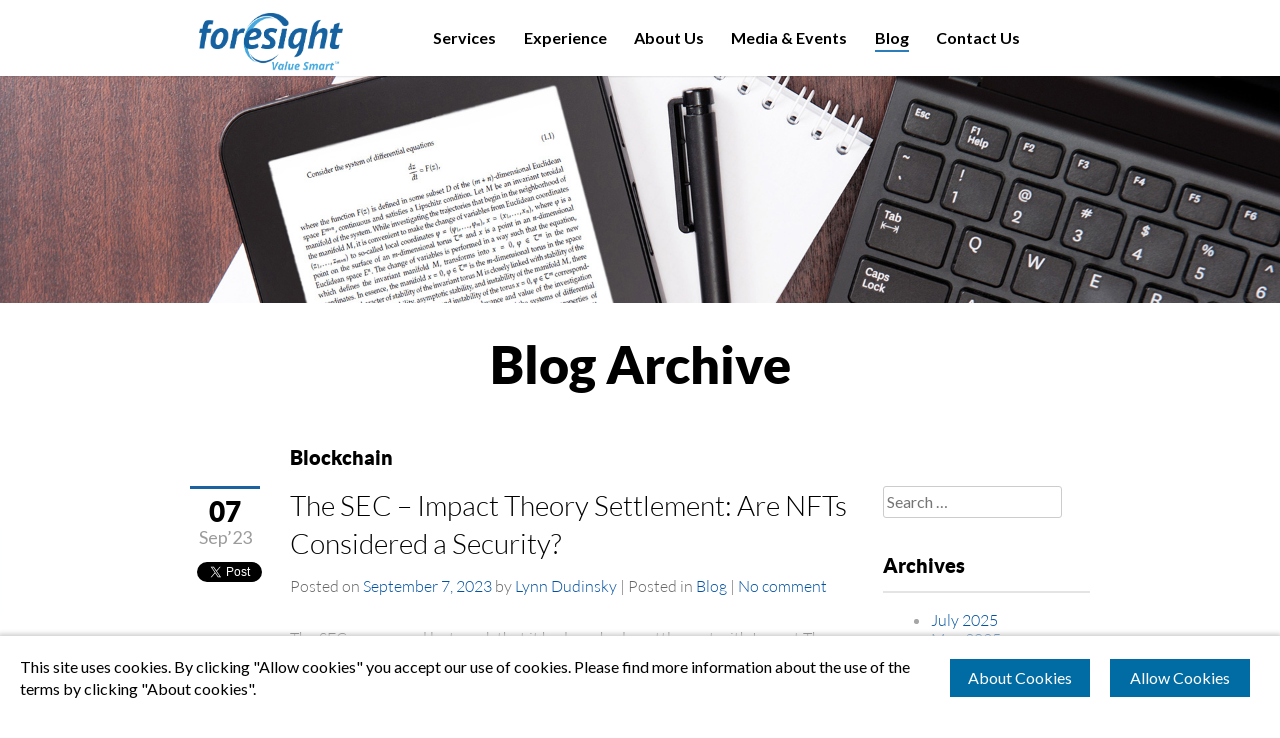

--- FILE ---
content_type: text/html; charset=UTF-8
request_url: https://foresightvaluation.com/tag/blockchain/
body_size: 18160
content:
<!DOCTYPE html>
<html lang="en-US">
<head>
    <meta charset="UTF-8">
    <meta name="viewport" content="width=device-width, initial-scale=1">
    <title>Blockchain Archives - Foresight Valuation Group</title>
    <link rel="profile" href="http://gmpg.org/xfn/11">
    <link rel="pingback" href="https://foresightvaluation.com/xmlrpc.php">
    <!--[if lt IE 9]>
    <script type="text/javascript" src="https://foresightvaluation.com/wp-content/themes/foresight-value/js/html5shiv.js"></script>
    <![endif]-->

    <meta name='robots' content='index, follow, max-image-preview:large, max-snippet:-1, max-video-preview:-1' />

	<!-- This site is optimized with the Yoast SEO plugin v26.5 - https://yoast.com/wordpress/plugins/seo/ -->
	<link rel="canonical" href="https://foresightvaluation.com/tag/blockchain/" />
	<meta property="og:locale" content="en_US" />
	<meta property="og:type" content="article" />
	<meta property="og:title" content="Blockchain Archives - Foresight Valuation Group" />
	<meta property="og:url" content="https://foresightvaluation.com/tag/blockchain/" />
	<meta property="og:site_name" content="Foresight Valuation Group" />
	<script type="application/ld+json" class="yoast-schema-graph">{"@context":"https://schema.org","@graph":[{"@type":"CollectionPage","@id":"https://foresightvaluation.com/tag/blockchain/","url":"https://foresightvaluation.com/tag/blockchain/","name":"Blockchain Archives - Foresight Valuation Group","isPartOf":{"@id":"https://foresightvaluation.com/#website"},"breadcrumb":{"@id":"https://foresightvaluation.com/tag/blockchain/#breadcrumb"},"inLanguage":"en-US"},{"@type":"BreadcrumbList","@id":"https://foresightvaluation.com/tag/blockchain/#breadcrumb","itemListElement":[{"@type":"ListItem","position":1,"name":"Home","item":"https://foresightvaluation.com/"},{"@type":"ListItem","position":2,"name":"Blockchain"}]},{"@type":"WebSite","@id":"https://foresightvaluation.com/#website","url":"https://foresightvaluation.com/","name":"Foresight Valuation Group","description":"Intellectual asset management, intellectual property valuation, strategy and litigation support","potentialAction":[{"@type":"SearchAction","target":{"@type":"EntryPoint","urlTemplate":"https://foresightvaluation.com/?s={search_term_string}"},"query-input":{"@type":"PropertyValueSpecification","valueRequired":true,"valueName":"search_term_string"}}],"inLanguage":"en-US"}]}</script>
	<!-- / Yoast SEO plugin. -->


<link rel='dns-prefetch' href='//www.googletagmanager.com' />
<link rel="alternate" type="application/rss+xml" title="Foresight Valuation Group &raquo; Feed" href="https://foresightvaluation.com/feed/" />
<link rel="alternate" type="application/rss+xml" title="Foresight Valuation Group &raquo; Comments Feed" href="https://foresightvaluation.com/comments/feed/" />
<link rel="alternate" type="application/rss+xml" title="Foresight Valuation Group &raquo; Blockchain Tag Feed" href="https://foresightvaluation.com/tag/blockchain/feed/" />
<style id='wp-img-auto-sizes-contain-inline-css' type='text/css'>
img:is([sizes=auto i],[sizes^="auto," i]){contain-intrinsic-size:3000px 1500px}
/*# sourceURL=wp-img-auto-sizes-contain-inline-css */
</style>
<style id='wp-emoji-styles-inline-css' type='text/css'>

	img.wp-smiley, img.emoji {
		display: inline !important;
		border: none !important;
		box-shadow: none !important;
		height: 1em !important;
		width: 1em !important;
		margin: 0 0.07em !important;
		vertical-align: -0.1em !important;
		background: none !important;
		padding: 0 !important;
	}
/*# sourceURL=wp-emoji-styles-inline-css */
</style>
<style id='wp-block-library-inline-css' type='text/css'>
:root{--wp-block-synced-color:#7a00df;--wp-block-synced-color--rgb:122,0,223;--wp-bound-block-color:var(--wp-block-synced-color);--wp-editor-canvas-background:#ddd;--wp-admin-theme-color:#007cba;--wp-admin-theme-color--rgb:0,124,186;--wp-admin-theme-color-darker-10:#006ba1;--wp-admin-theme-color-darker-10--rgb:0,107,160.5;--wp-admin-theme-color-darker-20:#005a87;--wp-admin-theme-color-darker-20--rgb:0,90,135;--wp-admin-border-width-focus:2px}@media (min-resolution:192dpi){:root{--wp-admin-border-width-focus:1.5px}}.wp-element-button{cursor:pointer}:root .has-very-light-gray-background-color{background-color:#eee}:root .has-very-dark-gray-background-color{background-color:#313131}:root .has-very-light-gray-color{color:#eee}:root .has-very-dark-gray-color{color:#313131}:root .has-vivid-green-cyan-to-vivid-cyan-blue-gradient-background{background:linear-gradient(135deg,#00d084,#0693e3)}:root .has-purple-crush-gradient-background{background:linear-gradient(135deg,#34e2e4,#4721fb 50%,#ab1dfe)}:root .has-hazy-dawn-gradient-background{background:linear-gradient(135deg,#faaca8,#dad0ec)}:root .has-subdued-olive-gradient-background{background:linear-gradient(135deg,#fafae1,#67a671)}:root .has-atomic-cream-gradient-background{background:linear-gradient(135deg,#fdd79a,#004a59)}:root .has-nightshade-gradient-background{background:linear-gradient(135deg,#330968,#31cdcf)}:root .has-midnight-gradient-background{background:linear-gradient(135deg,#020381,#2874fc)}:root{--wp--preset--font-size--normal:16px;--wp--preset--font-size--huge:42px}.has-regular-font-size{font-size:1em}.has-larger-font-size{font-size:2.625em}.has-normal-font-size{font-size:var(--wp--preset--font-size--normal)}.has-huge-font-size{font-size:var(--wp--preset--font-size--huge)}.has-text-align-center{text-align:center}.has-text-align-left{text-align:left}.has-text-align-right{text-align:right}.has-fit-text{white-space:nowrap!important}#end-resizable-editor-section{display:none}.aligncenter{clear:both}.items-justified-left{justify-content:flex-start}.items-justified-center{justify-content:center}.items-justified-right{justify-content:flex-end}.items-justified-space-between{justify-content:space-between}.screen-reader-text{border:0;clip-path:inset(50%);height:1px;margin:-1px;overflow:hidden;padding:0;position:absolute;width:1px;word-wrap:normal!important}.screen-reader-text:focus{background-color:#ddd;clip-path:none;color:#444;display:block;font-size:1em;height:auto;left:5px;line-height:normal;padding:15px 23px 14px;text-decoration:none;top:5px;width:auto;z-index:100000}html :where(.has-border-color){border-style:solid}html :where([style*=border-top-color]){border-top-style:solid}html :where([style*=border-right-color]){border-right-style:solid}html :where([style*=border-bottom-color]){border-bottom-style:solid}html :where([style*=border-left-color]){border-left-style:solid}html :where([style*=border-width]){border-style:solid}html :where([style*=border-top-width]){border-top-style:solid}html :where([style*=border-right-width]){border-right-style:solid}html :where([style*=border-bottom-width]){border-bottom-style:solid}html :where([style*=border-left-width]){border-left-style:solid}html :where(img[class*=wp-image-]){height:auto;max-width:100%}:where(figure){margin:0 0 1em}html :where(.is-position-sticky){--wp-admin--admin-bar--position-offset:var(--wp-admin--admin-bar--height,0px)}@media screen and (max-width:600px){html :where(.is-position-sticky){--wp-admin--admin-bar--position-offset:0px}}

/*# sourceURL=wp-block-library-inline-css */
</style><style id='global-styles-inline-css' type='text/css'>
:root{--wp--preset--aspect-ratio--square: 1;--wp--preset--aspect-ratio--4-3: 4/3;--wp--preset--aspect-ratio--3-4: 3/4;--wp--preset--aspect-ratio--3-2: 3/2;--wp--preset--aspect-ratio--2-3: 2/3;--wp--preset--aspect-ratio--16-9: 16/9;--wp--preset--aspect-ratio--9-16: 9/16;--wp--preset--color--black: #000000;--wp--preset--color--cyan-bluish-gray: #abb8c3;--wp--preset--color--white: #ffffff;--wp--preset--color--pale-pink: #f78da7;--wp--preset--color--vivid-red: #cf2e2e;--wp--preset--color--luminous-vivid-orange: #ff6900;--wp--preset--color--luminous-vivid-amber: #fcb900;--wp--preset--color--light-green-cyan: #7bdcb5;--wp--preset--color--vivid-green-cyan: #00d084;--wp--preset--color--pale-cyan-blue: #8ed1fc;--wp--preset--color--vivid-cyan-blue: #0693e3;--wp--preset--color--vivid-purple: #9b51e0;--wp--preset--gradient--vivid-cyan-blue-to-vivid-purple: linear-gradient(135deg,rgb(6,147,227) 0%,rgb(155,81,224) 100%);--wp--preset--gradient--light-green-cyan-to-vivid-green-cyan: linear-gradient(135deg,rgb(122,220,180) 0%,rgb(0,208,130) 100%);--wp--preset--gradient--luminous-vivid-amber-to-luminous-vivid-orange: linear-gradient(135deg,rgb(252,185,0) 0%,rgb(255,105,0) 100%);--wp--preset--gradient--luminous-vivid-orange-to-vivid-red: linear-gradient(135deg,rgb(255,105,0) 0%,rgb(207,46,46) 100%);--wp--preset--gradient--very-light-gray-to-cyan-bluish-gray: linear-gradient(135deg,rgb(238,238,238) 0%,rgb(169,184,195) 100%);--wp--preset--gradient--cool-to-warm-spectrum: linear-gradient(135deg,rgb(74,234,220) 0%,rgb(151,120,209) 20%,rgb(207,42,186) 40%,rgb(238,44,130) 60%,rgb(251,105,98) 80%,rgb(254,248,76) 100%);--wp--preset--gradient--blush-light-purple: linear-gradient(135deg,rgb(255,206,236) 0%,rgb(152,150,240) 100%);--wp--preset--gradient--blush-bordeaux: linear-gradient(135deg,rgb(254,205,165) 0%,rgb(254,45,45) 50%,rgb(107,0,62) 100%);--wp--preset--gradient--luminous-dusk: linear-gradient(135deg,rgb(255,203,112) 0%,rgb(199,81,192) 50%,rgb(65,88,208) 100%);--wp--preset--gradient--pale-ocean: linear-gradient(135deg,rgb(255,245,203) 0%,rgb(182,227,212) 50%,rgb(51,167,181) 100%);--wp--preset--gradient--electric-grass: linear-gradient(135deg,rgb(202,248,128) 0%,rgb(113,206,126) 100%);--wp--preset--gradient--midnight: linear-gradient(135deg,rgb(2,3,129) 0%,rgb(40,116,252) 100%);--wp--preset--font-size--small: 13px;--wp--preset--font-size--medium: 20px;--wp--preset--font-size--large: 36px;--wp--preset--font-size--x-large: 42px;--wp--preset--spacing--20: 0.44rem;--wp--preset--spacing--30: 0.67rem;--wp--preset--spacing--40: 1rem;--wp--preset--spacing--50: 1.5rem;--wp--preset--spacing--60: 2.25rem;--wp--preset--spacing--70: 3.38rem;--wp--preset--spacing--80: 5.06rem;--wp--preset--shadow--natural: 6px 6px 9px rgba(0, 0, 0, 0.2);--wp--preset--shadow--deep: 12px 12px 50px rgba(0, 0, 0, 0.4);--wp--preset--shadow--sharp: 6px 6px 0px rgba(0, 0, 0, 0.2);--wp--preset--shadow--outlined: 6px 6px 0px -3px rgb(255, 255, 255), 6px 6px rgb(0, 0, 0);--wp--preset--shadow--crisp: 6px 6px 0px rgb(0, 0, 0);}:where(.is-layout-flex){gap: 0.5em;}:where(.is-layout-grid){gap: 0.5em;}body .is-layout-flex{display: flex;}.is-layout-flex{flex-wrap: wrap;align-items: center;}.is-layout-flex > :is(*, div){margin: 0;}body .is-layout-grid{display: grid;}.is-layout-grid > :is(*, div){margin: 0;}:where(.wp-block-columns.is-layout-flex){gap: 2em;}:where(.wp-block-columns.is-layout-grid){gap: 2em;}:where(.wp-block-post-template.is-layout-flex){gap: 1.25em;}:where(.wp-block-post-template.is-layout-grid){gap: 1.25em;}.has-black-color{color: var(--wp--preset--color--black) !important;}.has-cyan-bluish-gray-color{color: var(--wp--preset--color--cyan-bluish-gray) !important;}.has-white-color{color: var(--wp--preset--color--white) !important;}.has-pale-pink-color{color: var(--wp--preset--color--pale-pink) !important;}.has-vivid-red-color{color: var(--wp--preset--color--vivid-red) !important;}.has-luminous-vivid-orange-color{color: var(--wp--preset--color--luminous-vivid-orange) !important;}.has-luminous-vivid-amber-color{color: var(--wp--preset--color--luminous-vivid-amber) !important;}.has-light-green-cyan-color{color: var(--wp--preset--color--light-green-cyan) !important;}.has-vivid-green-cyan-color{color: var(--wp--preset--color--vivid-green-cyan) !important;}.has-pale-cyan-blue-color{color: var(--wp--preset--color--pale-cyan-blue) !important;}.has-vivid-cyan-blue-color{color: var(--wp--preset--color--vivid-cyan-blue) !important;}.has-vivid-purple-color{color: var(--wp--preset--color--vivid-purple) !important;}.has-black-background-color{background-color: var(--wp--preset--color--black) !important;}.has-cyan-bluish-gray-background-color{background-color: var(--wp--preset--color--cyan-bluish-gray) !important;}.has-white-background-color{background-color: var(--wp--preset--color--white) !important;}.has-pale-pink-background-color{background-color: var(--wp--preset--color--pale-pink) !important;}.has-vivid-red-background-color{background-color: var(--wp--preset--color--vivid-red) !important;}.has-luminous-vivid-orange-background-color{background-color: var(--wp--preset--color--luminous-vivid-orange) !important;}.has-luminous-vivid-amber-background-color{background-color: var(--wp--preset--color--luminous-vivid-amber) !important;}.has-light-green-cyan-background-color{background-color: var(--wp--preset--color--light-green-cyan) !important;}.has-vivid-green-cyan-background-color{background-color: var(--wp--preset--color--vivid-green-cyan) !important;}.has-pale-cyan-blue-background-color{background-color: var(--wp--preset--color--pale-cyan-blue) !important;}.has-vivid-cyan-blue-background-color{background-color: var(--wp--preset--color--vivid-cyan-blue) !important;}.has-vivid-purple-background-color{background-color: var(--wp--preset--color--vivid-purple) !important;}.has-black-border-color{border-color: var(--wp--preset--color--black) !important;}.has-cyan-bluish-gray-border-color{border-color: var(--wp--preset--color--cyan-bluish-gray) !important;}.has-white-border-color{border-color: var(--wp--preset--color--white) !important;}.has-pale-pink-border-color{border-color: var(--wp--preset--color--pale-pink) !important;}.has-vivid-red-border-color{border-color: var(--wp--preset--color--vivid-red) !important;}.has-luminous-vivid-orange-border-color{border-color: var(--wp--preset--color--luminous-vivid-orange) !important;}.has-luminous-vivid-amber-border-color{border-color: var(--wp--preset--color--luminous-vivid-amber) !important;}.has-light-green-cyan-border-color{border-color: var(--wp--preset--color--light-green-cyan) !important;}.has-vivid-green-cyan-border-color{border-color: var(--wp--preset--color--vivid-green-cyan) !important;}.has-pale-cyan-blue-border-color{border-color: var(--wp--preset--color--pale-cyan-blue) !important;}.has-vivid-cyan-blue-border-color{border-color: var(--wp--preset--color--vivid-cyan-blue) !important;}.has-vivid-purple-border-color{border-color: var(--wp--preset--color--vivid-purple) !important;}.has-vivid-cyan-blue-to-vivid-purple-gradient-background{background: var(--wp--preset--gradient--vivid-cyan-blue-to-vivid-purple) !important;}.has-light-green-cyan-to-vivid-green-cyan-gradient-background{background: var(--wp--preset--gradient--light-green-cyan-to-vivid-green-cyan) !important;}.has-luminous-vivid-amber-to-luminous-vivid-orange-gradient-background{background: var(--wp--preset--gradient--luminous-vivid-amber-to-luminous-vivid-orange) !important;}.has-luminous-vivid-orange-to-vivid-red-gradient-background{background: var(--wp--preset--gradient--luminous-vivid-orange-to-vivid-red) !important;}.has-very-light-gray-to-cyan-bluish-gray-gradient-background{background: var(--wp--preset--gradient--very-light-gray-to-cyan-bluish-gray) !important;}.has-cool-to-warm-spectrum-gradient-background{background: var(--wp--preset--gradient--cool-to-warm-spectrum) !important;}.has-blush-light-purple-gradient-background{background: var(--wp--preset--gradient--blush-light-purple) !important;}.has-blush-bordeaux-gradient-background{background: var(--wp--preset--gradient--blush-bordeaux) !important;}.has-luminous-dusk-gradient-background{background: var(--wp--preset--gradient--luminous-dusk) !important;}.has-pale-ocean-gradient-background{background: var(--wp--preset--gradient--pale-ocean) !important;}.has-electric-grass-gradient-background{background: var(--wp--preset--gradient--electric-grass) !important;}.has-midnight-gradient-background{background: var(--wp--preset--gradient--midnight) !important;}.has-small-font-size{font-size: var(--wp--preset--font-size--small) !important;}.has-medium-font-size{font-size: var(--wp--preset--font-size--medium) !important;}.has-large-font-size{font-size: var(--wp--preset--font-size--large) !important;}.has-x-large-font-size{font-size: var(--wp--preset--font-size--x-large) !important;}
/*# sourceURL=global-styles-inline-css */
</style>

<style id='classic-theme-styles-inline-css' type='text/css'>
/*! This file is auto-generated */
.wp-block-button__link{color:#fff;background-color:#32373c;border-radius:9999px;box-shadow:none;text-decoration:none;padding:calc(.667em + 2px) calc(1.333em + 2px);font-size:1.125em}.wp-block-file__button{background:#32373c;color:#fff;text-decoration:none}
/*# sourceURL=/wp-includes/css/classic-themes.min.css */
</style>
<link rel='stylesheet' id='contact-form-7-css' href='https://foresightvaluation.com/wp-content/plugins/contact-form-7/includes/css/styles.css?ver=6.1.4' type='text/css' media='all' />
<link rel='stylesheet' id='spam-protect-for-contact-form7-css' href='https://foresightvaluation.com/wp-content/plugins/wp-contact-form-7-spam-blocker/frontend/css/spam-protect-for-contact-form7.css?ver=1.0.0' type='text/css' media='all' />
<link rel='stylesheet' id='foresight-style-css' href='https://foresightvaluation.com/wp-content/themes/foresight-value/style.css?ver=a5d949986e8fa42db88f200745dd92f0' type='text/css' media='all' />
<link rel='stylesheet' id='OnScrollEffectLayout-css-css' href='https://foresightvaluation.com/wp-content/themes/foresight-value/js/OnScrollEffectLayout/css/component.css?ver=a5d949986e8fa42db88f200745dd92f0' type='text/css' media='all' />
<link rel='stylesheet' id='foresight_custom-css' href='https://foresightvaluation.com/wp-content/themes/foresight-value/custom.css' type='text/css' media='all' />
<link rel='stylesheet' id='foresight_responsive-css' href='https://foresightvaluation.com/wp-content/themes/foresight-value/responsive.css' type='text/css' media='all' />
<link rel='stylesheet' id='sidr-css-css' href='https://foresightvaluation.com/wp-content/themes/foresight-value/js/sidr/stylesheets/jquery.sidr.dark.css' type='text/css' media='all' />
<link rel='stylesheet' id='animate-css-css' href='https://foresightvaluation.com/wp-content/themes/foresight-value/animate.css' type='text/css' media='all' />
<script type="text/javascript" src="https://foresightvaluation.com/wp-content/themes/foresight-value/js/jquery-1.9.1.min.js?ver=1.9.1" id="jquery-js"></script>
<script type="text/javascript" src="https://foresightvaluation.com/wp-content/plugins/wp-contact-form-7-spam-blocker/frontend/js/spam-protect-for-contact-form7.js?ver=1.0.0" id="spam-protect-for-contact-form7-js"></script>
<script type="text/javascript" src="https://foresightvaluation.com/wp-content/themes/foresight-value/js/OnScrollEffectLayout/js/cbpScroller.js?ver=a5d949986e8fa42db88f200745dd92f0" id="OnScrollEffectLayout-js"></script>
<script type="text/javascript" src="https://foresightvaluation.com/wp-content/themes/foresight-value/js/OnScrollEffectLayout/js/classie.js?ver=a5d949986e8fa42db88f200745dd92f0" id="OnScrollEffectLayout-classie-js"></script>
<script type="text/javascript" src="https://foresightvaluation.com/wp-content/themes/foresight-value/js/OnScrollEffectLayout/js/modernizr.custom.js?ver=a5d949986e8fa42db88f200745dd92f0" id="modernizr-custom-js"></script>
<script type="text/javascript" src="https://foresightvaluation.com/wp-content/themes/foresight-value/js/main.js?ver=a5d949986e8fa42db88f200745dd92f0" id="main-js"></script>
<script type="text/javascript" src="https://foresightvaluation.com/wp-content/themes/foresight-value/js/sidr/jquery.sidr.min.js?ver=a5d949986e8fa42db88f200745dd92f0" id="sidr-js-js"></script>
<script type="text/javascript" src="https://foresightvaluation.com/wp-content/themes/foresight-value/js/actions.js?ver=a5d949986e8fa42db88f200745dd92f0" id="actions-js"></script>

<!-- Google tag (gtag.js) snippet added by Site Kit -->
<!-- Google Analytics snippet added by Site Kit -->
<script type="text/javascript" src="https://www.googletagmanager.com/gtag/js?id=GT-KFTLMHX" id="google_gtagjs-js" async></script>
<script type="text/javascript" id="google_gtagjs-js-after">
/* <![CDATA[ */
window.dataLayer = window.dataLayer || [];function gtag(){dataLayer.push(arguments);}
gtag("set","linker",{"domains":["foresightvaluation.com"]});
gtag("js", new Date());
gtag("set", "developer_id.dZTNiMT", true);
gtag("config", "GT-KFTLMHX");
 window._googlesitekit = window._googlesitekit || {}; window._googlesitekit.throttledEvents = []; window._googlesitekit.gtagEvent = (name, data) => { var key = JSON.stringify( { name, data } ); if ( !! window._googlesitekit.throttledEvents[ key ] ) { return; } window._googlesitekit.throttledEvents[ key ] = true; setTimeout( () => { delete window._googlesitekit.throttledEvents[ key ]; }, 5 ); gtag( "event", name, { ...data, event_source: "site-kit" } ); }; 
//# sourceURL=google_gtagjs-js-after
/* ]]> */
</script>
<link rel="https://api.w.org/" href="https://foresightvaluation.com/wp-json/" /><link rel="alternate" title="JSON" type="application/json" href="https://foresightvaluation.com/wp-json/wp/v2/tags/350" /><link rel="EditURI" type="application/rsd+xml" title="RSD" href="https://foresightvaluation.com/xmlrpc.php?rsd" />

<meta name="generator" content="Site Kit by Google 1.167.0" />
<!-- Google Tag Manager snippet added by Site Kit -->
<script type="text/javascript">
/* <![CDATA[ */

			( function( w, d, s, l, i ) {
				w[l] = w[l] || [];
				w[l].push( {'gtm.start': new Date().getTime(), event: 'gtm.js'} );
				var f = d.getElementsByTagName( s )[0],
					j = d.createElement( s ), dl = l != 'dataLayer' ? '&l=' + l : '';
				j.async = true;
				j.src = 'https://www.googletagmanager.com/gtm.js?id=' + i + dl;
				f.parentNode.insertBefore( j, f );
			} )( window, document, 'script', 'dataLayer', 'GTM-NC2SW8LF' );
			
/* ]]> */
</script>

<!-- End Google Tag Manager snippet added by Site Kit -->
<link rel="icon" href="https://foresightvaluation.com/wp-content/uploads/2014/05/cropped-media_img_011-32x32.jpg" sizes="32x32" />
<link rel="icon" href="https://foresightvaluation.com/wp-content/uploads/2014/05/cropped-media_img_011-192x192.jpg" sizes="192x192" />
<link rel="apple-touch-icon" href="https://foresightvaluation.com/wp-content/uploads/2014/05/cropped-media_img_011-180x180.jpg" />
<meta name="msapplication-TileImage" content="https://foresightvaluation.com/wp-content/uploads/2014/05/cropped-media_img_011-270x270.jpg" />
	<script type="text/javascript">
    (function(c,l,a,r,i,t,y){
        c[a]=c[a]||function(){(c[a].q=c[a].q||[]).push(arguments)};
        t=l.createElement(r);t.async=1;t.src="https://www.clarity.ms/tag/"+i;
        y=l.getElementsByTagName(r)[0];y.parentNode.insertBefore(t,y);
    })(window, document, "clarity", "script", "qntgp2w62g");
</script>
</head>

<body class="archive tag tag-blockchain tag-350 wp-theme-foresight-value group-blog">
<div id="page" class="hfeed site">

    <header id="masthead" class="site-header" role="banner">
        <a id="simple-menu" href="#sidr">Toggle menu</a>

        <div id="sidr">
            <!-- Your content -->
            <div class="menu-topmenu-container"><ul id="menu-topmenu" class="menu"><li id="menu-item-35" class="menu-item menu-item-type-post_type menu-item-object-page menu-item-has-children menu-item-35"><a href="https://foresightvaluation.com/services/">Services</a>
<ul class="sub-menu">
	<li id="menu-item-316" class="menu-item menu-item-type-post_type menu-item-object-page menu-item-316"><a href="https://foresightvaluation.com/valuation-analysis/">Valuation Analysis</a></li>
	<li id="menu-item-317" class="menu-item menu-item-type-post_type menu-item-object-page menu-item-317"><a href="https://foresightvaluation.com/market-assessment/">Market Assessment</a></li>
	<li id="menu-item-318" class="menu-item menu-item-type-post_type menu-item-object-page menu-item-318"><a href="https://foresightvaluation.com/litigation-consulting/">Litigation Consulting</a></li>
	<li id="menu-item-319" class="menu-item menu-item-type-post_type menu-item-object-page menu-item-319"><a href="https://foresightvaluation.com/strategic-consulting/">Strategic Consulting</a></li>
	<li id="menu-item-320" class="menu-item menu-item-type-post_type menu-item-object-page menu-item-320"><a href="https://foresightvaluation.com/startup-advisory/">Startup Advisory</a></li>
	<li id="menu-item-925" class="menu-item menu-item-type-post_type menu-item-object-page menu-item-925"><a href="https://foresightvaluation.com/affiliates/">Affiliates</a></li>
</ul>
</li>
<li id="menu-item-34" class="menu-item menu-item-type-post_type menu-item-object-page menu-item-34"><a href="https://foresightvaluation.com/experience/">Experience</a></li>
<li id="menu-item-36" class="menu-item menu-item-type-post_type menu-item-object-page menu-item-36"><a href="https://foresightvaluation.com/about-us/">About Us</a></li>
<li id="menu-item-268" class="menu-item menu-item-type-post_type menu-item-object-page menu-item-268"><a href="https://foresightvaluation.com/media-and-events/">Media &#038; Events</a></li>
<li id="menu-item-31" class="menu-item menu-item-type-post_type menu-item-object-page current_page_parent menu-item-has-children menu-item-31"><a href="https://foresightvaluation.com/blog/">Blog</a>
<ul class="sub-menu">
	<li id="menu-item-905" class="menu-item menu-item-type-custom menu-item-object-custom menu-item-905"><a href="https://foresightvaluation.com/blog/#newsletters">Newsletters</a></li>
	<li id="menu-item-971" class="menu-item menu-item-type-post_type menu-item-object-page menu-item-971"><a href="https://foresightvaluation.com/ip-assessment-survey/">IP Assessment Survey</a></li>
</ul>
</li>
<li id="menu-item-262" class="scroll_to_form menu-item menu-item-type-custom menu-item-object-custom menu-item-262"><a href="#contacts">Contact Us</a></li>
</ul></div>        </div>

        <div class="wrap">
            <div class="site-branding">
                <h1 class="site-title"><a href="https://foresightvaluation.com/" rel="home"><img
                                src="https://foresightvaluation.com/wp-content/themes/foresight-value/images/logo.png" alt=""/></a></h1>
            </div>
            <nav id="site-navigation" class="main-navigation" role="navigation">
                <div class="menu-topmenu-container"><ul id="menu-topmenu-1" class="menu"><li class="menu-item menu-item-type-post_type menu-item-object-page menu-item-has-children menu-item-35"><a href="https://foresightvaluation.com/services/">Services</a>
<ul class="sub-menu">
	<li class="menu-item menu-item-type-post_type menu-item-object-page menu-item-316"><a href="https://foresightvaluation.com/valuation-analysis/">Valuation Analysis</a></li>
	<li class="menu-item menu-item-type-post_type menu-item-object-page menu-item-317"><a href="https://foresightvaluation.com/market-assessment/">Market Assessment</a></li>
	<li class="menu-item menu-item-type-post_type menu-item-object-page menu-item-318"><a href="https://foresightvaluation.com/litigation-consulting/">Litigation Consulting</a></li>
	<li class="menu-item menu-item-type-post_type menu-item-object-page menu-item-319"><a href="https://foresightvaluation.com/strategic-consulting/">Strategic Consulting</a></li>
	<li class="menu-item menu-item-type-post_type menu-item-object-page menu-item-320"><a href="https://foresightvaluation.com/startup-advisory/">Startup Advisory</a></li>
	<li class="menu-item menu-item-type-post_type menu-item-object-page menu-item-925"><a href="https://foresightvaluation.com/affiliates/">Affiliates</a></li>
</ul>
</li>
<li class="menu-item menu-item-type-post_type menu-item-object-page menu-item-34"><a href="https://foresightvaluation.com/experience/">Experience</a></li>
<li class="menu-item menu-item-type-post_type menu-item-object-page menu-item-36"><a href="https://foresightvaluation.com/about-us/">About Us</a></li>
<li class="menu-item menu-item-type-post_type menu-item-object-page menu-item-268"><a href="https://foresightvaluation.com/media-and-events/">Media &#038; Events</a></li>
<li class="menu-item menu-item-type-post_type menu-item-object-page current_page_parent menu-item-has-children menu-item-31"><a href="https://foresightvaluation.com/blog/">Blog</a>
<ul class="sub-menu">
	<li class="menu-item menu-item-type-custom menu-item-object-custom menu-item-905"><a href="https://foresightvaluation.com/blog/#newsletters">Newsletters</a></li>
	<li class="menu-item menu-item-type-post_type menu-item-object-page menu-item-971"><a href="https://foresightvaluation.com/ip-assessment-survey/">IP Assessment Survey</a></li>
</ul>
</li>
<li class="scroll_to_form menu-item menu-item-type-custom menu-item-object-custom menu-item-262"><a href="#contacts">Contact Us</a></li>
</ul></div>            </nav><!-- #site-navigation -->
        </div>
    </header><!-- #masthead -->
    <div id="content" class="site-content">
<div class="blog">
    <div class="blog_image">
        <img alt="" src="https://foresightvaluation.com/wp-content/themes/foresight-value/images/blog_banner.jpg" />
    </div>
    <h1>Blog Archive</h1>
    <div class="wrap col2-right">
        <header class="page-header">
            <h1 class="page-title">
                Blockchain            </h1>
                    </header>
        <section id="primary" class="content-area">
            <main id="main" class="site-main" role="main">
                                                    
<article id="post-2277" class="post-2277 post type-post status-publish format-standard hentry category-blog tag-blockchain tag-cryptocurrency tag-innovation tag-intangible-assets tag-nft tag-supreme-court tag-tokens">
    <div class="post_left">
        <div class="post_left_date">
            <span>07</span>
            Sep’23        </div>
        <div class="post_left_socials">
            <!--            <div class="pls_fb">-->
            <!--                <div class="fb-like" data-href="-->
            <!--" data-layout="box_count"-->
            <!--                     data-action="like" data-show-faces="false" data-share="false">-->
            <!--                </div>-->
            <!--            </div>-->
            <!--            <div class="pls_fb">-->
            <!--                <div class="g-plusone" data-size="tall" data-href="-->
            <!--"></div>-->
            <!--            </div>-->
            <div class="pls_in">
                <script type="IN/Share" data-url="https://foresightvaluation.com/the-sec-impact-theory-settlement-are-nfts-considered-a-security/" data-counter="top"></script>
            </div>
            <div class="pls_tw">
                <a href="https://twitter.com/share" class="twitter-share-button"
                   data-url="https://foresightvaluation.com/the-sec-impact-theory-settlement-are-nfts-considered-a-security/" data-lang="en" data-count="vertical">Tweet</a>
            </div>
        </div>
    </div>
    <header class="entry-header">
        
        <h1 class="entry-title">The SEC &#8211; Impact Theory Settlement: Are NFTs Considered a Security?</h1>

                    <span class="entry-meta">
                
        <span class="posted-on">Posted on
            <a href="https://foresightvaluation.com/the-sec-impact-theory-settlement-are-nfts-considered-a-security/" rel="bookmark">
                <time class="entry-date published" datetime="2023-09-07T18:59:14+00:00">September 7, 2023</time><time class="updated" datetime="2025-08-15T15:36:20+00:00">August 15, 2025</time>            </a>
        </span>

        <span class="byline"> by
            <span class="author vcard">
                <a class="url fn n"
                   href="https://foresightvaluation.com/author/ldudinskyforesightvaluation-com/">
                    Lynn Dudinsky                </a>
            </span>
        </span>

                    </span>

                                        | <span class="cat-links">
                    Posted in <a href="https://foresightvaluation.com/category/blog/" rel="category tag">Blog</a>                </span>
            
                            |
                <span class="comments-link"><a href="https://foresightvaluation.com/the-sec-impact-theory-settlement-are-nfts-considered-a-security/#respond">No comment</a></span>
            
            </header>

    <div class="entry-content">
        <p>The SEC announced last week that it had reached a settlement with Impact Theory following the SEC’s first enforcement action against the sale of Non-Fungible Tokens (“NFTs”) which the SEC charged were unlicensed securities. The first step in attempting to understand the SEC’s position on this matter is to go back to the beginning where [&hellip;]</p>
    </div>

    <div class="full_article">
        <a href="https://foresightvaluation.com/the-sec-impact-theory-settlement-are-nfts-considered-a-security/" rel="bookmark">Full article here</a>
    </div>
    <footer class="entry-footer">
                                    <div class="post_tag_list">
                    <span class="tags-links">
                        <strong>Tagged</strong><a href="https://foresightvaluation.com/tag/blockchain/" rel="tag">Blockchain</a> | <a href="https://foresightvaluation.com/tag/cryptocurrency/" rel="tag">cryptocurrency</a> | <a href="https://foresightvaluation.com/tag/innovation/" rel="tag">Innovation</a> | <a href="https://foresightvaluation.com/tag/intangible-assets/" rel="tag">Intangible Assets</a> | <a href="https://foresightvaluation.com/tag/nft/" rel="tag">NFT</a> | <a href="https://foresightvaluation.com/tag/supreme-court/" rel="tag">Supreme Court</a> | <a href="https://foresightvaluation.com/tag/tokens/" rel="tag">Tokens</a>                    </span>
                </div>
                                </footer>
</article>


<!--    --><!--    --><!--        <div class="entry-content">-->
<!--            --><!--            --><!--        </div>-->
<!--    -->
                                    
<article id="post-2229" class="post-2229 post type-post status-publish format-standard hentry category-blog tag-asset-tracking tag-bitcoin tag-blockchain tag-cryptocurrency tag-divorce tag-intangible-assets tag-ip-valuation tag-nft tag-tracing">
    <div class="post_left">
        <div class="post_left_date">
            <span>27</span>
            Jun’22        </div>
        <div class="post_left_socials">
            <!--            <div class="pls_fb">-->
            <!--                <div class="fb-like" data-href="-->
            <!--" data-layout="box_count"-->
            <!--                     data-action="like" data-show-faces="false" data-share="false">-->
            <!--                </div>-->
            <!--            </div>-->
            <!--            <div class="pls_fb">-->
            <!--                <div class="g-plusone" data-size="tall" data-href="-->
            <!--"></div>-->
            <!--            </div>-->
            <div class="pls_in">
                <script type="IN/Share" data-url="https://foresightvaluation.com/expert-blog-primer-on-identifying-blockchain-assets/" data-counter="top"></script>
            </div>
            <div class="pls_tw">
                <a href="https://twitter.com/share" class="twitter-share-button"
                   data-url="https://foresightvaluation.com/expert-blog-primer-on-identifying-blockchain-assets/" data-lang="en" data-count="vertical">Tweet</a>
            </div>
        </div>
    </div>
    <header class="entry-header">
        
        <h1 class="entry-title">Expert Blog: How to Identify and Track Blockchain Digital Assets</h1>

                    <span class="entry-meta">
                
        <span class="posted-on">Posted on
            <a href="https://foresightvaluation.com/expert-blog-primer-on-identifying-blockchain-assets/" rel="bookmark">
                <time class="entry-date published" datetime="2022-06-27T15:25:58+00:00">June 27, 2022</time><time class="updated" datetime="2025-08-15T15:44:33+00:00">August 15, 2025</time>            </a>
        </span>

        <span class="byline"> by
            <span class="author vcard">
                <a class="url fn n"
                   href="https://foresightvaluation.com/author/ldudinskyforesightvaluation-com/">
                    Lynn Dudinsky                </a>
            </span>
        </span>

                    </span>

                                        | <span class="cat-links">
                    Posted in <a href="https://foresightvaluation.com/category/blog/" rel="category tag">Blog</a>                </span>
            
                            |
                <span class="comments-link"><a href="https://foresightvaluation.com/expert-blog-primer-on-identifying-blockchain-assets/#respond">No comment</a></span>
            
            </header>

    <div class="entry-content">
        <p>In our work as valuation and damages experts in legal disputes, we at Foresight Valuation Group are often engaged in cases that require the identification and valuation of intangible assets held by an individual (for example: a spouse in a divorce) or by a corporation (for example: the patent portfolio of a business) that need [&hellip;]</p>
    </div>

    <div class="full_article">
        <a href="https://foresightvaluation.com/expert-blog-primer-on-identifying-blockchain-assets/" rel="bookmark">Full article here</a>
    </div>
    <footer class="entry-footer">
                                    <div class="post_tag_list">
                    <span class="tags-links">
                        <strong>Tagged</strong><a href="https://foresightvaluation.com/tag/asset-tracking/" rel="tag">asset tracking</a> | <a href="https://foresightvaluation.com/tag/bitcoin/" rel="tag">bitcoin</a> | <a href="https://foresightvaluation.com/tag/blockchain/" rel="tag">Blockchain</a> | <a href="https://foresightvaluation.com/tag/cryptocurrency/" rel="tag">cryptocurrency</a> | <a href="https://foresightvaluation.com/tag/divorce/" rel="tag">Divorce</a> | <a href="https://foresightvaluation.com/tag/intangible-assets/" rel="tag">Intangible Assets</a> | <a href="https://foresightvaluation.com/tag/ip-valuation/" rel="tag">IP Valuation</a> | <a href="https://foresightvaluation.com/tag/nft/" rel="tag">NFT</a> | <a href="https://foresightvaluation.com/tag/tracing/" rel="tag">tracing</a>                    </span>
                </div>
                                </footer>
</article>


<!--    --><!--    --><!--        <div class="entry-content">-->
<!--            --><!--            --><!--        </div>-->
<!--    -->
                                    
<article id="post-2128" class="post-2128 post type-post status-publish format-standard hentry category-blog tag-blockchain tag-digital-intangible tag-intangible-assets tag-intellectual-property tag-ip-valuation tag-tokens tag-valuation">
    <div class="post_left">
        <div class="post_left_date">
            <span>02</span>
            Apr’21        </div>
        <div class="post_left_socials">
            <!--            <div class="pls_fb">-->
            <!--                <div class="fb-like" data-href="-->
            <!--" data-layout="box_count"-->
            <!--                     data-action="like" data-show-faces="false" data-share="false">-->
            <!--                </div>-->
            <!--            </div>-->
            <!--            <div class="pls_fb">-->
            <!--                <div class="g-plusone" data-size="tall" data-href="-->
            <!--"></div>-->
            <!--            </div>-->
            <div class="pls_in">
                <script type="IN/Share" data-url="https://foresightvaluation.com/digital-intangibles-how-nfts-transform-the-world-of-art-and-sports-memorabilia/" data-counter="top"></script>
            </div>
            <div class="pls_tw">
                <a href="https://twitter.com/share" class="twitter-share-button"
                   data-url="https://foresightvaluation.com/digital-intangibles-how-nfts-transform-the-world-of-art-and-sports-memorabilia/" data-lang="en" data-count="vertical">Tweet</a>
            </div>
        </div>
    </div>
    <header class="entry-header">
        
        <h1 class="entry-title">Digital Intangibles: How NFTs Transform the World of Art and Sports Memorabilia</h1>

                    <span class="entry-meta">
                
        <span class="posted-on">Posted on
            <a href="https://foresightvaluation.com/digital-intangibles-how-nfts-transform-the-world-of-art-and-sports-memorabilia/" rel="bookmark">
                <time class="entry-date published" datetime="2021-04-02T17:59:26+00:00">April 2, 2021</time><time class="updated" datetime="2025-08-15T15:24:46+00:00">August 15, 2025</time>            </a>
        </span>

        <span class="byline"> by
            <span class="author vcard">
                <a class="url fn n"
                   href="https://foresightvaluation.com/author/ldudinskyforesightvaluation-com/">
                    Lynn Dudinsky                </a>
            </span>
        </span>

                    </span>

                                        | <span class="cat-links">
                    Posted in <a href="https://foresightvaluation.com/category/blog/" rel="category tag">Blog</a>                </span>
            
                            |
                <span class="comments-link"><a href="https://foresightvaluation.com/digital-intangibles-how-nfts-transform-the-world-of-art-and-sports-memorabilia/#respond">No comment</a></span>
            
            </header>

    <div class="entry-content">
        <p>The Blockchain Revolution The utilization of blockchain within the digital art environment is a new and rapidly growing application of the technology to enable ownership and authentication of intangible works of art. Historically, physical pieces of art could be bought, sold and authenticated based on the documentation that accompanies the work (known as provenance). The [&hellip;]</p>
    </div>

    <div class="full_article">
        <a href="https://foresightvaluation.com/digital-intangibles-how-nfts-transform-the-world-of-art-and-sports-memorabilia/" rel="bookmark">Full article here</a>
    </div>
    <footer class="entry-footer">
                                    <div class="post_tag_list">
                    <span class="tags-links">
                        <strong>Tagged</strong><a href="https://foresightvaluation.com/tag/blockchain/" rel="tag">Blockchain</a> | <a href="https://foresightvaluation.com/tag/digital-intangible/" rel="tag">Digital Intangible</a> | <a href="https://foresightvaluation.com/tag/intangible-assets/" rel="tag">Intangible Assets</a> | <a href="https://foresightvaluation.com/tag/intellectual-property/" rel="tag">Intellectual Property</a> | <a href="https://foresightvaluation.com/tag/ip-valuation/" rel="tag">IP Valuation</a> | <a href="https://foresightvaluation.com/tag/tokens/" rel="tag">Tokens</a> | <a href="https://foresightvaluation.com/tag/valuation/" rel="tag">Valuation</a>                    </span>
                </div>
                                </footer>
</article>


<!--    --><!--    --><!--        <div class="entry-content">-->
<!--            --><!--            --><!--        </div>-->
<!--    -->
                                    
<article id="post-1586" class="post-1586 post type-post status-publish format-standard hentry category-blog tag-bio-tech tag-blockchain tag-diagnostics tag-ip tag-ip-valuation tag-patents tag-startups tag-tokens tag-trade-secrets tag-uspto tag-valuation">
    <div class="post_left">
        <div class="post_left_date">
            <span>30</span>
            Jan’19        </div>
        <div class="post_left_socials">
            <!--            <div class="pls_fb">-->
            <!--                <div class="fb-like" data-href="-->
            <!--" data-layout="box_count"-->
            <!--                     data-action="like" data-show-faces="false" data-share="false">-->
            <!--                </div>-->
            <!--            </div>-->
            <!--            <div class="pls_fb">-->
            <!--                <div class="g-plusone" data-size="tall" data-href="-->
            <!--"></div>-->
            <!--            </div>-->
            <div class="pls_in">
                <script type="IN/Share" data-url="https://foresightvaluation.com/carrots-and-coins-the-2018-ip-valuation-year-in-review/" data-counter="top"></script>
            </div>
            <div class="pls_tw">
                <a href="https://twitter.com/share" class="twitter-share-button"
                   data-url="https://foresightvaluation.com/carrots-and-coins-the-2018-ip-valuation-year-in-review/" data-lang="en" data-count="vertical">Tweet</a>
            </div>
        </div>
    </div>
    <header class="entry-header">
        
        <h1 class="entry-title">Carrots and Coins: The 2018 IP Valuation Year in Review:</h1>

                    <span class="entry-meta">
                
        <span class="posted-on">Posted on
            <a href="https://foresightvaluation.com/carrots-and-coins-the-2018-ip-valuation-year-in-review/" rel="bookmark">
                <time class="entry-date published" datetime="2019-01-30T17:24:56+00:00">January 30, 2019</time><time class="updated" datetime="2025-12-01T16:09:42+00:00">December 1, 2025</time>            </a>
        </span>

        <span class="byline"> by
            <span class="author vcard">
                <a class="url fn n"
                   href="https://foresightvaluation.com/author/ekasznik/">
                    Efrat Kasznik                </a>
            </span>
        </span>

                    </span>

                                        | <span class="cat-links">
                    Posted in <a href="https://foresightvaluation.com/category/blog/" rel="category tag">Blog</a>                </span>
            
                            |
                <span class="comments-link"><a href="https://foresightvaluation.com/carrots-and-coins-the-2018-ip-valuation-year-in-review/#respond">No comment</a></span>
            
            </header>

    <div class="entry-content">
        <p>A lot has been written on the impact of the new leadership at the USPTO on the value of patents.  Since his appointment in early 2018, Director Andrei Iancu has managed to introduce new initiatives that increase transparency and uniformity in how the USPTO and the courts interpret patent claims and validity challenges, reforms that [&hellip;]</p>
    </div>

    <div class="full_article">
        <a href="https://foresightvaluation.com/carrots-and-coins-the-2018-ip-valuation-year-in-review/" rel="bookmark">Full article here</a>
    </div>
    <footer class="entry-footer">
                                    <div class="post_tag_list">
                    <span class="tags-links">
                        <strong>Tagged</strong><a href="https://foresightvaluation.com/tag/bio-tech/" rel="tag">Bio Tech</a> | <a href="https://foresightvaluation.com/tag/blockchain/" rel="tag">Blockchain</a> | <a href="https://foresightvaluation.com/tag/diagnostics/" rel="tag">Diagnostics</a> | <a href="https://foresightvaluation.com/tag/ip/" rel="tag">IP</a> | <a href="https://foresightvaluation.com/tag/ip-valuation/" rel="tag">IP Valuation</a> | <a href="https://foresightvaluation.com/tag/patents/" rel="tag">Patents</a> | <a href="https://foresightvaluation.com/tag/startups/" rel="tag">Startups</a> | <a href="https://foresightvaluation.com/tag/tokens/" rel="tag">Tokens</a> | <a href="https://foresightvaluation.com/tag/trade-secrets/" rel="tag">Trade Secrets</a> | <a href="https://foresightvaluation.com/tag/uspto/" rel="tag">USPTO</a> | <a href="https://foresightvaluation.com/tag/valuation/" rel="tag">Valuation</a>                    </span>
                </div>
                                </footer>
</article>


<!--    --><!--    --><!--        <div class="entry-content">-->
<!--            --><!--            --><!--        </div>-->
<!--    -->
                                                        </main>
        </section>
        	<div id="secondary" class="widget-area" role="complementary">
		
			<aside id="search" class="widget widget_search">
				<form role="search" method="get" class="search-form" action="https://foresightvaluation.com/">
				<label>
					<span class="screen-reader-text">Search for:</span>
					<input type="search" class="search-field" placeholder="Search &hellip;" value="" name="s" />
				</label>
				<input type="submit" class="search-submit" value="Search" />
			</form>			</aside>

			<aside id="archives" class="widget">
				<h1 class="widget-title">Archives</h1>
				<ul>
						<li><a href='https://foresightvaluation.com/2025/07/'>July 2025</a></li>
	<li><a href='https://foresightvaluation.com/2025/05/'>May 2025</a></li>
	<li><a href='https://foresightvaluation.com/2025/04/'>April 2025</a></li>
	<li><a href='https://foresightvaluation.com/2024/08/'>August 2024</a></li>
	<li><a href='https://foresightvaluation.com/2024/06/'>June 2024</a></li>
	<li><a href='https://foresightvaluation.com/2024/03/'>March 2024</a></li>
	<li><a href='https://foresightvaluation.com/2024/02/'>February 2024</a></li>
	<li><a href='https://foresightvaluation.com/2024/01/'>January 2024</a></li>
	<li><a href='https://foresightvaluation.com/2023/09/'>September 2023</a></li>
	<li><a href='https://foresightvaluation.com/2023/06/'>June 2023</a></li>
	<li><a href='https://foresightvaluation.com/2023/02/'>February 2023</a></li>
	<li><a href='https://foresightvaluation.com/2022/06/'>June 2022</a></li>
	<li><a href='https://foresightvaluation.com/2021/06/'>June 2021</a></li>
	<li><a href='https://foresightvaluation.com/2021/04/'>April 2021</a></li>
	<li><a href='https://foresightvaluation.com/2020/10/'>October 2020</a></li>
	<li><a href='https://foresightvaluation.com/2020/07/'>July 2020</a></li>
	<li><a href='https://foresightvaluation.com/2020/06/'>June 2020</a></li>
	<li><a href='https://foresightvaluation.com/2020/05/'>May 2020</a></li>
	<li><a href='https://foresightvaluation.com/2020/01/'>January 2020</a></li>
	<li><a href='https://foresightvaluation.com/2019/11/'>November 2019</a></li>
	<li><a href='https://foresightvaluation.com/2019/08/'>August 2019</a></li>
	<li><a href='https://foresightvaluation.com/2019/07/'>July 2019</a></li>
	<li><a href='https://foresightvaluation.com/2019/05/'>May 2019</a></li>
	<li><a href='https://foresightvaluation.com/2019/04/'>April 2019</a></li>
	<li><a href='https://foresightvaluation.com/2019/03/'>March 2019</a></li>
	<li><a href='https://foresightvaluation.com/2019/02/'>February 2019</a></li>
	<li><a href='https://foresightvaluation.com/2019/01/'>January 2019</a></li>
	<li><a href='https://foresightvaluation.com/2018/11/'>November 2018</a></li>
	<li><a href='https://foresightvaluation.com/2018/10/'>October 2018</a></li>
	<li><a href='https://foresightvaluation.com/2018/09/'>September 2018</a></li>
	<li><a href='https://foresightvaluation.com/2018/07/'>July 2018</a></li>
	<li><a href='https://foresightvaluation.com/2018/06/'>June 2018</a></li>
	<li><a href='https://foresightvaluation.com/2018/05/'>May 2018</a></li>
	<li><a href='https://foresightvaluation.com/2018/04/'>April 2018</a></li>
	<li><a href='https://foresightvaluation.com/2018/01/'>January 2018</a></li>
	<li><a href='https://foresightvaluation.com/2017/12/'>December 2017</a></li>
	<li><a href='https://foresightvaluation.com/2015/11/'>November 2015</a></li>
	<li><a href='https://foresightvaluation.com/2015/05/'>May 2015</a></li>
	<li><a href='https://foresightvaluation.com/2015/04/'>April 2015</a></li>
	<li><a href='https://foresightvaluation.com/2015/03/'>March 2015</a></li>
	<li><a href='https://foresightvaluation.com/2015/01/'>January 2015</a></li>
	<li><a href='https://foresightvaluation.com/2014/10/'>October 2014</a></li>
	<li><a href='https://foresightvaluation.com/2014/09/'>September 2014</a></li>
	<li><a href='https://foresightvaluation.com/2014/07/'>July 2014</a></li>
	<li><a href='https://foresightvaluation.com/2014/06/'>June 2014</a></li>
	<li><a href='https://foresightvaluation.com/2014/05/'>May 2014</a></li>
	<li><a href='https://foresightvaluation.com/2014/04/'>April 2014</a></li>
	<li><a href='https://foresightvaluation.com/2014/03/'>March 2014</a></li>
	<li><a href='https://foresightvaluation.com/2011/07/'>July 2011</a></li>
	<li><a href='https://foresightvaluation.com/2011/06/'>June 2011</a></li>
	<li><a href='https://foresightvaluation.com/2010/11/'>November 2010</a></li>
	<li><a href='https://foresightvaluation.com/2010/08/'>August 2010</a></li>
	<li><a href='https://foresightvaluation.com/2010/05/'>May 2010</a></li>
	<li><a href='https://foresightvaluation.com/2010/04/'>April 2010</a></li>
				</ul>
			</aside>

			<aside id="meta" class="widget">
				<h1 class="widget-title">Meta</h1>
				<ul>
										<li><a rel="nofollow" href="https://foresightvaluation.com/wp-login.php">Log in</a></li>
									</ul>
			</aside>

			</div><!-- #secondary -->
        <div class="cleaner">&nbsp;</div>
    </div>
</div>
</div><!-- #content -->

<div class="holder-popups">
            <div class="google-link-popup">
            <a href="https://foresightvaluation.com/ip-assessment-survey/" target="_blank">How can we help?</a>
            <span>close</span>
        </div>
    
                <div class="gdpr-popup">
            <p>This site uses cookies. By clicking "Allow cookies" you accept our use of cookies. Please find more information about the use of the terms by clicking "About cookies".</p>

            <div class="buttons">
                                    <a href="https://foresightvaluation.com/privacy-policy/" target="_blank">About Cookies</a>
                
                <a href="javascript:void(0)" class="btn-cookie">Allow Cookies</a>
            </div>
        </div>
    </div>

<footer id="colophon" class="site-footer" role="contentinfo">
    <div class="wrap">
        <section id="contact_sec">
            <section id="address">
                <h4>Contact Us</h4>
                <article>
                    <!--<div id="offc">Office</div>-->
                    <!--						<div id="addr">425 Sherman Avenue, Suite 200 <br /> Palo Alto, CA 94306</div>-->
                    <div id="addr">Palo Alto, CA</div>
                    <div id="phone">Phone: <strong>(650) 561-3374</strong></div>
                    <div id="pr">For PR inquiries, please contact <a href="mailto:media@foresightvaluation.com">media@foresightvaluation.com</a>
                    </div>
                </article>
            </section>
            <section id="cont_form">
                <h4>&nbsp;</h4>
                <div id="cf_desc">Fill out the form below and one of our staff members will get in touch with you.</div>
                
<div class="wpcf7 no-js" id="wpcf7-f81-o1" lang="en-US" dir="ltr" data-wpcf7-id="81">
<div class="screen-reader-response"><p role="status" aria-live="polite" aria-atomic="true"></p> <ul></ul></div>
<form action="/tag/blockchain/#wpcf7-f81-o1" method="post" class="wpcf7-form init" id="sform" aria-label="Contact form" novalidate="novalidate" data-status="init">
<fieldset class="hidden-fields-container"><input type="hidden" name="_wpcf7" value="81" /><input type="hidden" name="_wpcf7_version" value="6.1.4" /><input type="hidden" name="_wpcf7_locale" value="en_US" /><input type="hidden" name="_wpcf7_unit_tag" value="wpcf7-f81-o1" /><input type="hidden" name="_wpcf7_container_post" value="0" /><input type="hidden" name="_wpcf7_posted_data_hash" value="" /><input type="hidden" name="_wpcf7_recaptcha_response" value="" />
</fieldset>
<div class="form_field">
	<p><span class="wpcf7-form-control-wrap" data-name="full_name"><input size="40" maxlength="400" class="wpcf7-form-control wpcf7-text wpcf7-validates-as-required inout" id="f_name" aria-required="true" aria-invalid="false" placeholder="Name*:" value="" type="text" name="full_name" /></span>
	</p>
</div>
<div class="form_field">
	<p><span class="wpcf7-form-control-wrap" data-name="email"><input size="40" maxlength="400" class="wpcf7-form-control wpcf7-email wpcf7-validates-as-required wpcf7-text wpcf7-validates-as-email inout" id="f_email" aria-required="true" aria-invalid="false" placeholder="Email*:" value="" type="email" name="email" /></span>
	</p>
</div>
<div class="form_field last">
	<p><span class="wpcf7-form-control-wrap" data-name="company"><input size="40" maxlength="400" class="wpcf7-form-control wpcf7-text wpcf7-validates-as-required inout" id="f_company" aria-required="true" aria-invalid="false" placeholder="Company*:" value="" type="text" name="company" /></span>
	</p>
</div>
<div class="form_text">
	<p><span class="wpcf7-form-control-wrap" data-name="message"><textarea cols="93" rows="4" maxlength="2000" class="wpcf7-form-control wpcf7-textarea wpcf7-validates-as-required v" aria-required="true" aria-invalid="false" placeholder="Message*" name="message"></textarea></span>
	</p>
</div>
<div class="form_button">
	<p><input class="wpcf7-form-control wpcf7-submit has-spinner" id="submit" type="submit" value="Submit" />
	</p>
</div><p style="display: none !important;" class="akismet-fields-container" data-prefix="_wpcf7_ak_"><label>&#916;<textarea name="_wpcf7_ak_hp_textarea" cols="45" rows="8" maxlength="100"></textarea></label><input type="hidden" id="ak_js_1" name="_wpcf7_ak_js" value="29"/><script>document.getElementById( "ak_js_1" ).setAttribute( "value", ( new Date() ).getTime() );</script></p><div class="wpcf7-response-output" aria-hidden="true"></div>
</form>
</div>
            </section>
        </section>
        <section id="down_side">
            <figure id="footer_logo">
                <img src="https://foresightvaluation.com/wp-content/themes/foresight-value/images/footer_logo.png">
            </figure>
            <section id="f_menu1">
                <h4>Foresight</h4>
                <div class="menu-topmenu-container"><ul id="menu-topmenu-2" class="menu"><li class="menu-item menu-item-type-post_type menu-item-object-page menu-item-has-children menu-item-35"><a href="https://foresightvaluation.com/services/">Services</a>
<ul class="sub-menu">
	<li class="menu-item menu-item-type-post_type menu-item-object-page menu-item-316"><a href="https://foresightvaluation.com/valuation-analysis/">Valuation Analysis</a></li>
	<li class="menu-item menu-item-type-post_type menu-item-object-page menu-item-317"><a href="https://foresightvaluation.com/market-assessment/">Market Assessment</a></li>
	<li class="menu-item menu-item-type-post_type menu-item-object-page menu-item-318"><a href="https://foresightvaluation.com/litigation-consulting/">Litigation Consulting</a></li>
	<li class="menu-item menu-item-type-post_type menu-item-object-page menu-item-319"><a href="https://foresightvaluation.com/strategic-consulting/">Strategic Consulting</a></li>
	<li class="menu-item menu-item-type-post_type menu-item-object-page menu-item-320"><a href="https://foresightvaluation.com/startup-advisory/">Startup Advisory</a></li>
	<li class="menu-item menu-item-type-post_type menu-item-object-page menu-item-925"><a href="https://foresightvaluation.com/affiliates/">Affiliates</a></li>
</ul>
</li>
<li class="menu-item menu-item-type-post_type menu-item-object-page menu-item-34"><a href="https://foresightvaluation.com/experience/">Experience</a></li>
<li class="menu-item menu-item-type-post_type menu-item-object-page menu-item-36"><a href="https://foresightvaluation.com/about-us/">About Us</a></li>
<li class="menu-item menu-item-type-post_type menu-item-object-page menu-item-268"><a href="https://foresightvaluation.com/media-and-events/">Media &#038; Events</a></li>
<li class="menu-item menu-item-type-post_type menu-item-object-page current_page_parent menu-item-has-children menu-item-31"><a href="https://foresightvaluation.com/blog/">Blog</a>
<ul class="sub-menu">
	<li class="menu-item menu-item-type-custom menu-item-object-custom menu-item-905"><a href="https://foresightvaluation.com/blog/#newsletters">Newsletters</a></li>
	<li class="menu-item menu-item-type-post_type menu-item-object-page menu-item-971"><a href="https://foresightvaluation.com/ip-assessment-survey/">IP Assessment Survey</a></li>
</ul>
</li>
<li class="scroll_to_form menu-item menu-item-type-custom menu-item-object-custom menu-item-262"><a href="#contacts">Contact Us</a></li>
</ul></div>            </section>
            <section id="f_menu2">
                <h4>Our Services</h4>
                <div class="menu-ourservices-container"><ul id="menu-ourservices" class="menu"><li id="menu-item-198" class="menu-item menu-item-type-post_type menu-item-object-page menu-item-198"><a href="https://foresightvaluation.com/valuation-analysis/">Valuation Analysis</a></li>
<li id="menu-item-240" class="menu-item menu-item-type-post_type menu-item-object-page menu-item-240"><a href="https://foresightvaluation.com/market-assessment/">Market Assessment</a></li>
<li id="menu-item-230" class="menu-item menu-item-type-post_type menu-item-object-page menu-item-230"><a href="https://foresightvaluation.com/litigation-consulting/">Litigation Consulting</a></li>
<li id="menu-item-213" class="menu-item menu-item-type-post_type menu-item-object-page menu-item-213"><a href="https://foresightvaluation.com/strategic-consulting/">Strategic Consulting</a></li>
<li id="menu-item-249" class="menu-item menu-item-type-post_type menu-item-object-page menu-item-249"><a href="https://foresightvaluation.com/startup-advisory/">Startup Advisory</a></li>
<li id="menu-item-898" class="menu-item menu-item-type-post_type menu-item-object-page menu-item-898"><a href="https://foresightvaluation.com/affiliates/">Affiliates</a></li>
<li id="menu-item-970" class="menu-item menu-item-type-post_type menu-item-object-page menu-item-970"><a href="https://foresightvaluation.com/ip-assessment-survey/">How Can We Help?</a></li>
</ul></div>            </section>
            <section id="social">
                <h4>Follow Us</h4>
                <ul>
                    <li><a id="fb" href="https://www.facebook.com/pages/Foresight-Valuation-Group-LLC/156068394445512">Facebook</a>
                    </li>
                    <li><a id="twitter" href="http://www.twitter.com/foresightvalue">Twitter</a></li>
                    <!-- <li><a id="g_plus" href="https://plus.google.com/106992954113027157328/posts">Google +</a></li> -->
                    <li><a id="linkedin" href="https://www.linkedin.com/company/foresight-valuation-group">LinkedIn</a>
                    </li>
                </ul>
            </section>
        </section>
        <section id="copy">&copy; 2025 Foresight Valuation Group, LLC. All Rights Reserved</section>
    </div>
</footer><!-- #colophon -->
</div><!-- #page -->

<script type="speculationrules">
{"prefetch":[{"source":"document","where":{"and":[{"href_matches":"/*"},{"not":{"href_matches":["/wp-*.php","/wp-admin/*","/wp-content/uploads/*","/wp-content/*","/wp-content/plugins/*","/wp-content/themes/foresight-value/*","/*\\?(.+)"]}},{"not":{"selector_matches":"a[rel~=\"nofollow\"]"}},{"not":{"selector_matches":".no-prefetch, .no-prefetch a"}}]},"eagerness":"conservative"}]}
</script>
		<!-- Google Tag Manager (noscript) snippet added by Site Kit -->
		<noscript>
			<iframe src="https://www.googletagmanager.com/ns.html?id=GTM-NC2SW8LF" height="0" width="0" style="display:none;visibility:hidden"></iframe>
		</noscript>
		<!-- End Google Tag Manager (noscript) snippet added by Site Kit -->
		<script type="text/javascript" src="https://foresightvaluation.com/wp-includes/js/dist/hooks.min.js?ver=dd5603f07f9220ed27f1" id="wp-hooks-js"></script>
<script type="text/javascript" src="https://foresightvaluation.com/wp-includes/js/dist/i18n.min.js?ver=c26c3dc7bed366793375" id="wp-i18n-js"></script>
<script type="text/javascript" id="wp-i18n-js-after">
/* <![CDATA[ */
wp.i18n.setLocaleData( { 'text direction\u0004ltr': [ 'ltr' ] } );
//# sourceURL=wp-i18n-js-after
/* ]]> */
</script>
<script type="text/javascript" src="https://foresightvaluation.com/wp-content/plugins/contact-form-7/includes/swv/js/index.js?ver=6.1.4" id="swv-js"></script>
<script type="text/javascript" id="contact-form-7-js-before">
/* <![CDATA[ */
var wpcf7 = {
    "api": {
        "root": "https:\/\/foresightvaluation.com\/wp-json\/",
        "namespace": "contact-form-7\/v1"
    }
};
//# sourceURL=contact-form-7-js-before
/* ]]> */
</script>
<script type="text/javascript" src="https://foresightvaluation.com/wp-content/plugins/contact-form-7/includes/js/index.js?ver=6.1.4" id="contact-form-7-js"></script>
<script type="text/javascript" src="https://foresightvaluation.com/wp-content/themes/foresight-value/js/navigation.js?ver=20120206" id="foresight-navigation-js"></script>
<script type="text/javascript" src="https://foresightvaluation.com/wp-content/themes/foresight-value/js/skip-link-focus-fix.js?ver=20130115" id="foresight-skip-link-focus-fix-js"></script>
<script type="text/javascript" src="https://www.google.com/recaptcha/api.js?render=6LeFkssUAAAAAId9SMq0wsbIyJSsm32we9EVradt&amp;ver=3.0" id="google-recaptcha-js"></script>
<script type="text/javascript" src="https://foresightvaluation.com/wp-includes/js/dist/vendor/wp-polyfill.min.js?ver=3.15.0" id="wp-polyfill-js"></script>
<script type="text/javascript" id="wpcf7-recaptcha-js-before">
/* <![CDATA[ */
var wpcf7_recaptcha = {
    "sitekey": "6LeFkssUAAAAAId9SMq0wsbIyJSsm32we9EVradt",
    "actions": {
        "homepage": "homepage",
        "contactform": "contactform"
    }
};
//# sourceURL=wpcf7-recaptcha-js-before
/* ]]> */
</script>
<script type="text/javascript" src="https://foresightvaluation.com/wp-content/plugins/contact-form-7/modules/recaptcha/index.js?ver=6.1.4" id="wpcf7-recaptcha-js"></script>
<script type="text/javascript" src="https://foresightvaluation.com/wp-content/plugins/google-site-kit/dist/assets/js/googlesitekit-events-provider-contact-form-7-40476021fb6e59177033.js" id="googlesitekit-events-provider-contact-form-7-js" defer></script>
<script defer type="text/javascript" src="https://foresightvaluation.com/wp-content/plugins/akismet/_inc/akismet-frontend.js?ver=1763261650" id="akismet-frontend-js"></script>
<script id="wp-emoji-settings" type="application/json">
{"baseUrl":"https://s.w.org/images/core/emoji/17.0.2/72x72/","ext":".png","svgUrl":"https://s.w.org/images/core/emoji/17.0.2/svg/","svgExt":".svg","source":{"concatemoji":"https://foresightvaluation.com/wp-includes/js/wp-emoji-release.min.js?ver=a5d949986e8fa42db88f200745dd92f0"}}
</script>
<script type="module">
/* <![CDATA[ */
/*! This file is auto-generated */
const a=JSON.parse(document.getElementById("wp-emoji-settings").textContent),o=(window._wpemojiSettings=a,"wpEmojiSettingsSupports"),s=["flag","emoji"];function i(e){try{var t={supportTests:e,timestamp:(new Date).valueOf()};sessionStorage.setItem(o,JSON.stringify(t))}catch(e){}}function c(e,t,n){e.clearRect(0,0,e.canvas.width,e.canvas.height),e.fillText(t,0,0);t=new Uint32Array(e.getImageData(0,0,e.canvas.width,e.canvas.height).data);e.clearRect(0,0,e.canvas.width,e.canvas.height),e.fillText(n,0,0);const a=new Uint32Array(e.getImageData(0,0,e.canvas.width,e.canvas.height).data);return t.every((e,t)=>e===a[t])}function p(e,t){e.clearRect(0,0,e.canvas.width,e.canvas.height),e.fillText(t,0,0);var n=e.getImageData(16,16,1,1);for(let e=0;e<n.data.length;e++)if(0!==n.data[e])return!1;return!0}function u(e,t,n,a){switch(t){case"flag":return n(e,"\ud83c\udff3\ufe0f\u200d\u26a7\ufe0f","\ud83c\udff3\ufe0f\u200b\u26a7\ufe0f")?!1:!n(e,"\ud83c\udde8\ud83c\uddf6","\ud83c\udde8\u200b\ud83c\uddf6")&&!n(e,"\ud83c\udff4\udb40\udc67\udb40\udc62\udb40\udc65\udb40\udc6e\udb40\udc67\udb40\udc7f","\ud83c\udff4\u200b\udb40\udc67\u200b\udb40\udc62\u200b\udb40\udc65\u200b\udb40\udc6e\u200b\udb40\udc67\u200b\udb40\udc7f");case"emoji":return!a(e,"\ud83e\u1fac8")}return!1}function f(e,t,n,a){let r;const o=(r="undefined"!=typeof WorkerGlobalScope&&self instanceof WorkerGlobalScope?new OffscreenCanvas(300,150):document.createElement("canvas")).getContext("2d",{willReadFrequently:!0}),s=(o.textBaseline="top",o.font="600 32px Arial",{});return e.forEach(e=>{s[e]=t(o,e,n,a)}),s}function r(e){var t=document.createElement("script");t.src=e,t.defer=!0,document.head.appendChild(t)}a.supports={everything:!0,everythingExceptFlag:!0},new Promise(t=>{let n=function(){try{var e=JSON.parse(sessionStorage.getItem(o));if("object"==typeof e&&"number"==typeof e.timestamp&&(new Date).valueOf()<e.timestamp+604800&&"object"==typeof e.supportTests)return e.supportTests}catch(e){}return null}();if(!n){if("undefined"!=typeof Worker&&"undefined"!=typeof OffscreenCanvas&&"undefined"!=typeof URL&&URL.createObjectURL&&"undefined"!=typeof Blob)try{var e="postMessage("+f.toString()+"("+[JSON.stringify(s),u.toString(),c.toString(),p.toString()].join(",")+"));",a=new Blob([e],{type:"text/javascript"});const r=new Worker(URL.createObjectURL(a),{name:"wpTestEmojiSupports"});return void(r.onmessage=e=>{i(n=e.data),r.terminate(),t(n)})}catch(e){}i(n=f(s,u,c,p))}t(n)}).then(e=>{for(const n in e)a.supports[n]=e[n],a.supports.everything=a.supports.everything&&a.supports[n],"flag"!==n&&(a.supports.everythingExceptFlag=a.supports.everythingExceptFlag&&a.supports[n]);var t;a.supports.everythingExceptFlag=a.supports.everythingExceptFlag&&!a.supports.flag,a.supports.everything||((t=a.source||{}).concatemoji?r(t.concatemoji):t.wpemoji&&t.twemoji&&(r(t.twemoji),r(t.wpemoji)))});
//# sourceURL=https://foresightvaluation.com/wp-includes/js/wp-emoji-loader.min.js
/* ]]> */
</script>

<!--social scripts-->

<div id="fb-root"></div>
<script>
    (function (d, s, id) {
        var js, fjs = d.getElementsByTagName(s)[0];
        if (d.getElementById(id)) return;
        js = d.createElement(s);
        js.id = id;
        //js.src = "//connect.facebook.net/ru_RU/all.js#xfbml=1";
        js.src = "https://connect.facebook.net/en_US/all.js#xfbml=1";
        fjs.parentNode.insertBefore(js, fjs);
    }(document, 'script', 'facebook-jssdk'));
</script>

<script type="text/javascript">
    (function () {
        var po = document.createElement('script');
        po.type = 'text/javascript';
        po.async = true;
        po.src = 'https://apis.google.com/js/platform.js';
        var s = document.getElementsByTagName('script')[0];
        s.parentNode.insertBefore(po, s);
    })();
</script>

<script src="//platform.linkedin.com/in.js" type="text/javascript">lang: en_US</script>

<script>
    !function (d, s, id) {
        var js, fjs = d.getElementsByTagName(s)[0];
        if (!d.getElementById(id)) {
            js = d.createElement(s);
            js.id = id;
            js.src = "https://platform.twitter.com/widgets.js";
            fjs.parentNode.insertBefore(js, fjs);
        }
    }(document, "script", "twitter-wjs");
</script>

<script>
    (function (i, s, o, g, r, a, m) {
        i['GoogleAnalyticsObject'] = r;
        i[r] = i[r] || function () {
            (i[r].q = i[r].q || []).push(arguments)
        }, i[r].l = 1 * new Date();
        a = s.createElement(o),
            m = s.getElementsByTagName(o)[0];
        a.async = 1;
        a.src = g;
        m.parentNode.insertBefore(a, m)
    })(window, document, 'script', '//www.google-analytics.com/analytics.js', 'ga');

    ga('create', 'UA-24084327-5', 'foresightvaluation.com');
    ga('send', 'pageview');

</script>

</body>
</html>


--- FILE ---
content_type: text/html; charset=utf-8
request_url: https://www.google.com/recaptcha/api2/anchor?ar=1&k=6LeFkssUAAAAAId9SMq0wsbIyJSsm32we9EVradt&co=aHR0cHM6Ly9mb3Jlc2lnaHR2YWx1YXRpb24uY29tOjQ0Mw..&hl=en&v=7gg7H51Q-naNfhmCP3_R47ho&size=invisible&anchor-ms=20000&execute-ms=15000&cb=lnezv4dmvi2q
body_size: 48177
content:
<!DOCTYPE HTML><html dir="ltr" lang="en"><head><meta http-equiv="Content-Type" content="text/html; charset=UTF-8">
<meta http-equiv="X-UA-Compatible" content="IE=edge">
<title>reCAPTCHA</title>
<style type="text/css">
/* cyrillic-ext */
@font-face {
  font-family: 'Roboto';
  font-style: normal;
  font-weight: 400;
  font-stretch: 100%;
  src: url(//fonts.gstatic.com/s/roboto/v48/KFO7CnqEu92Fr1ME7kSn66aGLdTylUAMa3GUBHMdazTgWw.woff2) format('woff2');
  unicode-range: U+0460-052F, U+1C80-1C8A, U+20B4, U+2DE0-2DFF, U+A640-A69F, U+FE2E-FE2F;
}
/* cyrillic */
@font-face {
  font-family: 'Roboto';
  font-style: normal;
  font-weight: 400;
  font-stretch: 100%;
  src: url(//fonts.gstatic.com/s/roboto/v48/KFO7CnqEu92Fr1ME7kSn66aGLdTylUAMa3iUBHMdazTgWw.woff2) format('woff2');
  unicode-range: U+0301, U+0400-045F, U+0490-0491, U+04B0-04B1, U+2116;
}
/* greek-ext */
@font-face {
  font-family: 'Roboto';
  font-style: normal;
  font-weight: 400;
  font-stretch: 100%;
  src: url(//fonts.gstatic.com/s/roboto/v48/KFO7CnqEu92Fr1ME7kSn66aGLdTylUAMa3CUBHMdazTgWw.woff2) format('woff2');
  unicode-range: U+1F00-1FFF;
}
/* greek */
@font-face {
  font-family: 'Roboto';
  font-style: normal;
  font-weight: 400;
  font-stretch: 100%;
  src: url(//fonts.gstatic.com/s/roboto/v48/KFO7CnqEu92Fr1ME7kSn66aGLdTylUAMa3-UBHMdazTgWw.woff2) format('woff2');
  unicode-range: U+0370-0377, U+037A-037F, U+0384-038A, U+038C, U+038E-03A1, U+03A3-03FF;
}
/* math */
@font-face {
  font-family: 'Roboto';
  font-style: normal;
  font-weight: 400;
  font-stretch: 100%;
  src: url(//fonts.gstatic.com/s/roboto/v48/KFO7CnqEu92Fr1ME7kSn66aGLdTylUAMawCUBHMdazTgWw.woff2) format('woff2');
  unicode-range: U+0302-0303, U+0305, U+0307-0308, U+0310, U+0312, U+0315, U+031A, U+0326-0327, U+032C, U+032F-0330, U+0332-0333, U+0338, U+033A, U+0346, U+034D, U+0391-03A1, U+03A3-03A9, U+03B1-03C9, U+03D1, U+03D5-03D6, U+03F0-03F1, U+03F4-03F5, U+2016-2017, U+2034-2038, U+203C, U+2040, U+2043, U+2047, U+2050, U+2057, U+205F, U+2070-2071, U+2074-208E, U+2090-209C, U+20D0-20DC, U+20E1, U+20E5-20EF, U+2100-2112, U+2114-2115, U+2117-2121, U+2123-214F, U+2190, U+2192, U+2194-21AE, U+21B0-21E5, U+21F1-21F2, U+21F4-2211, U+2213-2214, U+2216-22FF, U+2308-230B, U+2310, U+2319, U+231C-2321, U+2336-237A, U+237C, U+2395, U+239B-23B7, U+23D0, U+23DC-23E1, U+2474-2475, U+25AF, U+25B3, U+25B7, U+25BD, U+25C1, U+25CA, U+25CC, U+25FB, U+266D-266F, U+27C0-27FF, U+2900-2AFF, U+2B0E-2B11, U+2B30-2B4C, U+2BFE, U+3030, U+FF5B, U+FF5D, U+1D400-1D7FF, U+1EE00-1EEFF;
}
/* symbols */
@font-face {
  font-family: 'Roboto';
  font-style: normal;
  font-weight: 400;
  font-stretch: 100%;
  src: url(//fonts.gstatic.com/s/roboto/v48/KFO7CnqEu92Fr1ME7kSn66aGLdTylUAMaxKUBHMdazTgWw.woff2) format('woff2');
  unicode-range: U+0001-000C, U+000E-001F, U+007F-009F, U+20DD-20E0, U+20E2-20E4, U+2150-218F, U+2190, U+2192, U+2194-2199, U+21AF, U+21E6-21F0, U+21F3, U+2218-2219, U+2299, U+22C4-22C6, U+2300-243F, U+2440-244A, U+2460-24FF, U+25A0-27BF, U+2800-28FF, U+2921-2922, U+2981, U+29BF, U+29EB, U+2B00-2BFF, U+4DC0-4DFF, U+FFF9-FFFB, U+10140-1018E, U+10190-1019C, U+101A0, U+101D0-101FD, U+102E0-102FB, U+10E60-10E7E, U+1D2C0-1D2D3, U+1D2E0-1D37F, U+1F000-1F0FF, U+1F100-1F1AD, U+1F1E6-1F1FF, U+1F30D-1F30F, U+1F315, U+1F31C, U+1F31E, U+1F320-1F32C, U+1F336, U+1F378, U+1F37D, U+1F382, U+1F393-1F39F, U+1F3A7-1F3A8, U+1F3AC-1F3AF, U+1F3C2, U+1F3C4-1F3C6, U+1F3CA-1F3CE, U+1F3D4-1F3E0, U+1F3ED, U+1F3F1-1F3F3, U+1F3F5-1F3F7, U+1F408, U+1F415, U+1F41F, U+1F426, U+1F43F, U+1F441-1F442, U+1F444, U+1F446-1F449, U+1F44C-1F44E, U+1F453, U+1F46A, U+1F47D, U+1F4A3, U+1F4B0, U+1F4B3, U+1F4B9, U+1F4BB, U+1F4BF, U+1F4C8-1F4CB, U+1F4D6, U+1F4DA, U+1F4DF, U+1F4E3-1F4E6, U+1F4EA-1F4ED, U+1F4F7, U+1F4F9-1F4FB, U+1F4FD-1F4FE, U+1F503, U+1F507-1F50B, U+1F50D, U+1F512-1F513, U+1F53E-1F54A, U+1F54F-1F5FA, U+1F610, U+1F650-1F67F, U+1F687, U+1F68D, U+1F691, U+1F694, U+1F698, U+1F6AD, U+1F6B2, U+1F6B9-1F6BA, U+1F6BC, U+1F6C6-1F6CF, U+1F6D3-1F6D7, U+1F6E0-1F6EA, U+1F6F0-1F6F3, U+1F6F7-1F6FC, U+1F700-1F7FF, U+1F800-1F80B, U+1F810-1F847, U+1F850-1F859, U+1F860-1F887, U+1F890-1F8AD, U+1F8B0-1F8BB, U+1F8C0-1F8C1, U+1F900-1F90B, U+1F93B, U+1F946, U+1F984, U+1F996, U+1F9E9, U+1FA00-1FA6F, U+1FA70-1FA7C, U+1FA80-1FA89, U+1FA8F-1FAC6, U+1FACE-1FADC, U+1FADF-1FAE9, U+1FAF0-1FAF8, U+1FB00-1FBFF;
}
/* vietnamese */
@font-face {
  font-family: 'Roboto';
  font-style: normal;
  font-weight: 400;
  font-stretch: 100%;
  src: url(//fonts.gstatic.com/s/roboto/v48/KFO7CnqEu92Fr1ME7kSn66aGLdTylUAMa3OUBHMdazTgWw.woff2) format('woff2');
  unicode-range: U+0102-0103, U+0110-0111, U+0128-0129, U+0168-0169, U+01A0-01A1, U+01AF-01B0, U+0300-0301, U+0303-0304, U+0308-0309, U+0323, U+0329, U+1EA0-1EF9, U+20AB;
}
/* latin-ext */
@font-face {
  font-family: 'Roboto';
  font-style: normal;
  font-weight: 400;
  font-stretch: 100%;
  src: url(//fonts.gstatic.com/s/roboto/v48/KFO7CnqEu92Fr1ME7kSn66aGLdTylUAMa3KUBHMdazTgWw.woff2) format('woff2');
  unicode-range: U+0100-02BA, U+02BD-02C5, U+02C7-02CC, U+02CE-02D7, U+02DD-02FF, U+0304, U+0308, U+0329, U+1D00-1DBF, U+1E00-1E9F, U+1EF2-1EFF, U+2020, U+20A0-20AB, U+20AD-20C0, U+2113, U+2C60-2C7F, U+A720-A7FF;
}
/* latin */
@font-face {
  font-family: 'Roboto';
  font-style: normal;
  font-weight: 400;
  font-stretch: 100%;
  src: url(//fonts.gstatic.com/s/roboto/v48/KFO7CnqEu92Fr1ME7kSn66aGLdTylUAMa3yUBHMdazQ.woff2) format('woff2');
  unicode-range: U+0000-00FF, U+0131, U+0152-0153, U+02BB-02BC, U+02C6, U+02DA, U+02DC, U+0304, U+0308, U+0329, U+2000-206F, U+20AC, U+2122, U+2191, U+2193, U+2212, U+2215, U+FEFF, U+FFFD;
}
/* cyrillic-ext */
@font-face {
  font-family: 'Roboto';
  font-style: normal;
  font-weight: 500;
  font-stretch: 100%;
  src: url(//fonts.gstatic.com/s/roboto/v48/KFO7CnqEu92Fr1ME7kSn66aGLdTylUAMa3GUBHMdazTgWw.woff2) format('woff2');
  unicode-range: U+0460-052F, U+1C80-1C8A, U+20B4, U+2DE0-2DFF, U+A640-A69F, U+FE2E-FE2F;
}
/* cyrillic */
@font-face {
  font-family: 'Roboto';
  font-style: normal;
  font-weight: 500;
  font-stretch: 100%;
  src: url(//fonts.gstatic.com/s/roboto/v48/KFO7CnqEu92Fr1ME7kSn66aGLdTylUAMa3iUBHMdazTgWw.woff2) format('woff2');
  unicode-range: U+0301, U+0400-045F, U+0490-0491, U+04B0-04B1, U+2116;
}
/* greek-ext */
@font-face {
  font-family: 'Roboto';
  font-style: normal;
  font-weight: 500;
  font-stretch: 100%;
  src: url(//fonts.gstatic.com/s/roboto/v48/KFO7CnqEu92Fr1ME7kSn66aGLdTylUAMa3CUBHMdazTgWw.woff2) format('woff2');
  unicode-range: U+1F00-1FFF;
}
/* greek */
@font-face {
  font-family: 'Roboto';
  font-style: normal;
  font-weight: 500;
  font-stretch: 100%;
  src: url(//fonts.gstatic.com/s/roboto/v48/KFO7CnqEu92Fr1ME7kSn66aGLdTylUAMa3-UBHMdazTgWw.woff2) format('woff2');
  unicode-range: U+0370-0377, U+037A-037F, U+0384-038A, U+038C, U+038E-03A1, U+03A3-03FF;
}
/* math */
@font-face {
  font-family: 'Roboto';
  font-style: normal;
  font-weight: 500;
  font-stretch: 100%;
  src: url(//fonts.gstatic.com/s/roboto/v48/KFO7CnqEu92Fr1ME7kSn66aGLdTylUAMawCUBHMdazTgWw.woff2) format('woff2');
  unicode-range: U+0302-0303, U+0305, U+0307-0308, U+0310, U+0312, U+0315, U+031A, U+0326-0327, U+032C, U+032F-0330, U+0332-0333, U+0338, U+033A, U+0346, U+034D, U+0391-03A1, U+03A3-03A9, U+03B1-03C9, U+03D1, U+03D5-03D6, U+03F0-03F1, U+03F4-03F5, U+2016-2017, U+2034-2038, U+203C, U+2040, U+2043, U+2047, U+2050, U+2057, U+205F, U+2070-2071, U+2074-208E, U+2090-209C, U+20D0-20DC, U+20E1, U+20E5-20EF, U+2100-2112, U+2114-2115, U+2117-2121, U+2123-214F, U+2190, U+2192, U+2194-21AE, U+21B0-21E5, U+21F1-21F2, U+21F4-2211, U+2213-2214, U+2216-22FF, U+2308-230B, U+2310, U+2319, U+231C-2321, U+2336-237A, U+237C, U+2395, U+239B-23B7, U+23D0, U+23DC-23E1, U+2474-2475, U+25AF, U+25B3, U+25B7, U+25BD, U+25C1, U+25CA, U+25CC, U+25FB, U+266D-266F, U+27C0-27FF, U+2900-2AFF, U+2B0E-2B11, U+2B30-2B4C, U+2BFE, U+3030, U+FF5B, U+FF5D, U+1D400-1D7FF, U+1EE00-1EEFF;
}
/* symbols */
@font-face {
  font-family: 'Roboto';
  font-style: normal;
  font-weight: 500;
  font-stretch: 100%;
  src: url(//fonts.gstatic.com/s/roboto/v48/KFO7CnqEu92Fr1ME7kSn66aGLdTylUAMaxKUBHMdazTgWw.woff2) format('woff2');
  unicode-range: U+0001-000C, U+000E-001F, U+007F-009F, U+20DD-20E0, U+20E2-20E4, U+2150-218F, U+2190, U+2192, U+2194-2199, U+21AF, U+21E6-21F0, U+21F3, U+2218-2219, U+2299, U+22C4-22C6, U+2300-243F, U+2440-244A, U+2460-24FF, U+25A0-27BF, U+2800-28FF, U+2921-2922, U+2981, U+29BF, U+29EB, U+2B00-2BFF, U+4DC0-4DFF, U+FFF9-FFFB, U+10140-1018E, U+10190-1019C, U+101A0, U+101D0-101FD, U+102E0-102FB, U+10E60-10E7E, U+1D2C0-1D2D3, U+1D2E0-1D37F, U+1F000-1F0FF, U+1F100-1F1AD, U+1F1E6-1F1FF, U+1F30D-1F30F, U+1F315, U+1F31C, U+1F31E, U+1F320-1F32C, U+1F336, U+1F378, U+1F37D, U+1F382, U+1F393-1F39F, U+1F3A7-1F3A8, U+1F3AC-1F3AF, U+1F3C2, U+1F3C4-1F3C6, U+1F3CA-1F3CE, U+1F3D4-1F3E0, U+1F3ED, U+1F3F1-1F3F3, U+1F3F5-1F3F7, U+1F408, U+1F415, U+1F41F, U+1F426, U+1F43F, U+1F441-1F442, U+1F444, U+1F446-1F449, U+1F44C-1F44E, U+1F453, U+1F46A, U+1F47D, U+1F4A3, U+1F4B0, U+1F4B3, U+1F4B9, U+1F4BB, U+1F4BF, U+1F4C8-1F4CB, U+1F4D6, U+1F4DA, U+1F4DF, U+1F4E3-1F4E6, U+1F4EA-1F4ED, U+1F4F7, U+1F4F9-1F4FB, U+1F4FD-1F4FE, U+1F503, U+1F507-1F50B, U+1F50D, U+1F512-1F513, U+1F53E-1F54A, U+1F54F-1F5FA, U+1F610, U+1F650-1F67F, U+1F687, U+1F68D, U+1F691, U+1F694, U+1F698, U+1F6AD, U+1F6B2, U+1F6B9-1F6BA, U+1F6BC, U+1F6C6-1F6CF, U+1F6D3-1F6D7, U+1F6E0-1F6EA, U+1F6F0-1F6F3, U+1F6F7-1F6FC, U+1F700-1F7FF, U+1F800-1F80B, U+1F810-1F847, U+1F850-1F859, U+1F860-1F887, U+1F890-1F8AD, U+1F8B0-1F8BB, U+1F8C0-1F8C1, U+1F900-1F90B, U+1F93B, U+1F946, U+1F984, U+1F996, U+1F9E9, U+1FA00-1FA6F, U+1FA70-1FA7C, U+1FA80-1FA89, U+1FA8F-1FAC6, U+1FACE-1FADC, U+1FADF-1FAE9, U+1FAF0-1FAF8, U+1FB00-1FBFF;
}
/* vietnamese */
@font-face {
  font-family: 'Roboto';
  font-style: normal;
  font-weight: 500;
  font-stretch: 100%;
  src: url(//fonts.gstatic.com/s/roboto/v48/KFO7CnqEu92Fr1ME7kSn66aGLdTylUAMa3OUBHMdazTgWw.woff2) format('woff2');
  unicode-range: U+0102-0103, U+0110-0111, U+0128-0129, U+0168-0169, U+01A0-01A1, U+01AF-01B0, U+0300-0301, U+0303-0304, U+0308-0309, U+0323, U+0329, U+1EA0-1EF9, U+20AB;
}
/* latin-ext */
@font-face {
  font-family: 'Roboto';
  font-style: normal;
  font-weight: 500;
  font-stretch: 100%;
  src: url(//fonts.gstatic.com/s/roboto/v48/KFO7CnqEu92Fr1ME7kSn66aGLdTylUAMa3KUBHMdazTgWw.woff2) format('woff2');
  unicode-range: U+0100-02BA, U+02BD-02C5, U+02C7-02CC, U+02CE-02D7, U+02DD-02FF, U+0304, U+0308, U+0329, U+1D00-1DBF, U+1E00-1E9F, U+1EF2-1EFF, U+2020, U+20A0-20AB, U+20AD-20C0, U+2113, U+2C60-2C7F, U+A720-A7FF;
}
/* latin */
@font-face {
  font-family: 'Roboto';
  font-style: normal;
  font-weight: 500;
  font-stretch: 100%;
  src: url(//fonts.gstatic.com/s/roboto/v48/KFO7CnqEu92Fr1ME7kSn66aGLdTylUAMa3yUBHMdazQ.woff2) format('woff2');
  unicode-range: U+0000-00FF, U+0131, U+0152-0153, U+02BB-02BC, U+02C6, U+02DA, U+02DC, U+0304, U+0308, U+0329, U+2000-206F, U+20AC, U+2122, U+2191, U+2193, U+2212, U+2215, U+FEFF, U+FFFD;
}
/* cyrillic-ext */
@font-face {
  font-family: 'Roboto';
  font-style: normal;
  font-weight: 900;
  font-stretch: 100%;
  src: url(//fonts.gstatic.com/s/roboto/v48/KFO7CnqEu92Fr1ME7kSn66aGLdTylUAMa3GUBHMdazTgWw.woff2) format('woff2');
  unicode-range: U+0460-052F, U+1C80-1C8A, U+20B4, U+2DE0-2DFF, U+A640-A69F, U+FE2E-FE2F;
}
/* cyrillic */
@font-face {
  font-family: 'Roboto';
  font-style: normal;
  font-weight: 900;
  font-stretch: 100%;
  src: url(//fonts.gstatic.com/s/roboto/v48/KFO7CnqEu92Fr1ME7kSn66aGLdTylUAMa3iUBHMdazTgWw.woff2) format('woff2');
  unicode-range: U+0301, U+0400-045F, U+0490-0491, U+04B0-04B1, U+2116;
}
/* greek-ext */
@font-face {
  font-family: 'Roboto';
  font-style: normal;
  font-weight: 900;
  font-stretch: 100%;
  src: url(//fonts.gstatic.com/s/roboto/v48/KFO7CnqEu92Fr1ME7kSn66aGLdTylUAMa3CUBHMdazTgWw.woff2) format('woff2');
  unicode-range: U+1F00-1FFF;
}
/* greek */
@font-face {
  font-family: 'Roboto';
  font-style: normal;
  font-weight: 900;
  font-stretch: 100%;
  src: url(//fonts.gstatic.com/s/roboto/v48/KFO7CnqEu92Fr1ME7kSn66aGLdTylUAMa3-UBHMdazTgWw.woff2) format('woff2');
  unicode-range: U+0370-0377, U+037A-037F, U+0384-038A, U+038C, U+038E-03A1, U+03A3-03FF;
}
/* math */
@font-face {
  font-family: 'Roboto';
  font-style: normal;
  font-weight: 900;
  font-stretch: 100%;
  src: url(//fonts.gstatic.com/s/roboto/v48/KFO7CnqEu92Fr1ME7kSn66aGLdTylUAMawCUBHMdazTgWw.woff2) format('woff2');
  unicode-range: U+0302-0303, U+0305, U+0307-0308, U+0310, U+0312, U+0315, U+031A, U+0326-0327, U+032C, U+032F-0330, U+0332-0333, U+0338, U+033A, U+0346, U+034D, U+0391-03A1, U+03A3-03A9, U+03B1-03C9, U+03D1, U+03D5-03D6, U+03F0-03F1, U+03F4-03F5, U+2016-2017, U+2034-2038, U+203C, U+2040, U+2043, U+2047, U+2050, U+2057, U+205F, U+2070-2071, U+2074-208E, U+2090-209C, U+20D0-20DC, U+20E1, U+20E5-20EF, U+2100-2112, U+2114-2115, U+2117-2121, U+2123-214F, U+2190, U+2192, U+2194-21AE, U+21B0-21E5, U+21F1-21F2, U+21F4-2211, U+2213-2214, U+2216-22FF, U+2308-230B, U+2310, U+2319, U+231C-2321, U+2336-237A, U+237C, U+2395, U+239B-23B7, U+23D0, U+23DC-23E1, U+2474-2475, U+25AF, U+25B3, U+25B7, U+25BD, U+25C1, U+25CA, U+25CC, U+25FB, U+266D-266F, U+27C0-27FF, U+2900-2AFF, U+2B0E-2B11, U+2B30-2B4C, U+2BFE, U+3030, U+FF5B, U+FF5D, U+1D400-1D7FF, U+1EE00-1EEFF;
}
/* symbols */
@font-face {
  font-family: 'Roboto';
  font-style: normal;
  font-weight: 900;
  font-stretch: 100%;
  src: url(//fonts.gstatic.com/s/roboto/v48/KFO7CnqEu92Fr1ME7kSn66aGLdTylUAMaxKUBHMdazTgWw.woff2) format('woff2');
  unicode-range: U+0001-000C, U+000E-001F, U+007F-009F, U+20DD-20E0, U+20E2-20E4, U+2150-218F, U+2190, U+2192, U+2194-2199, U+21AF, U+21E6-21F0, U+21F3, U+2218-2219, U+2299, U+22C4-22C6, U+2300-243F, U+2440-244A, U+2460-24FF, U+25A0-27BF, U+2800-28FF, U+2921-2922, U+2981, U+29BF, U+29EB, U+2B00-2BFF, U+4DC0-4DFF, U+FFF9-FFFB, U+10140-1018E, U+10190-1019C, U+101A0, U+101D0-101FD, U+102E0-102FB, U+10E60-10E7E, U+1D2C0-1D2D3, U+1D2E0-1D37F, U+1F000-1F0FF, U+1F100-1F1AD, U+1F1E6-1F1FF, U+1F30D-1F30F, U+1F315, U+1F31C, U+1F31E, U+1F320-1F32C, U+1F336, U+1F378, U+1F37D, U+1F382, U+1F393-1F39F, U+1F3A7-1F3A8, U+1F3AC-1F3AF, U+1F3C2, U+1F3C4-1F3C6, U+1F3CA-1F3CE, U+1F3D4-1F3E0, U+1F3ED, U+1F3F1-1F3F3, U+1F3F5-1F3F7, U+1F408, U+1F415, U+1F41F, U+1F426, U+1F43F, U+1F441-1F442, U+1F444, U+1F446-1F449, U+1F44C-1F44E, U+1F453, U+1F46A, U+1F47D, U+1F4A3, U+1F4B0, U+1F4B3, U+1F4B9, U+1F4BB, U+1F4BF, U+1F4C8-1F4CB, U+1F4D6, U+1F4DA, U+1F4DF, U+1F4E3-1F4E6, U+1F4EA-1F4ED, U+1F4F7, U+1F4F9-1F4FB, U+1F4FD-1F4FE, U+1F503, U+1F507-1F50B, U+1F50D, U+1F512-1F513, U+1F53E-1F54A, U+1F54F-1F5FA, U+1F610, U+1F650-1F67F, U+1F687, U+1F68D, U+1F691, U+1F694, U+1F698, U+1F6AD, U+1F6B2, U+1F6B9-1F6BA, U+1F6BC, U+1F6C6-1F6CF, U+1F6D3-1F6D7, U+1F6E0-1F6EA, U+1F6F0-1F6F3, U+1F6F7-1F6FC, U+1F700-1F7FF, U+1F800-1F80B, U+1F810-1F847, U+1F850-1F859, U+1F860-1F887, U+1F890-1F8AD, U+1F8B0-1F8BB, U+1F8C0-1F8C1, U+1F900-1F90B, U+1F93B, U+1F946, U+1F984, U+1F996, U+1F9E9, U+1FA00-1FA6F, U+1FA70-1FA7C, U+1FA80-1FA89, U+1FA8F-1FAC6, U+1FACE-1FADC, U+1FADF-1FAE9, U+1FAF0-1FAF8, U+1FB00-1FBFF;
}
/* vietnamese */
@font-face {
  font-family: 'Roboto';
  font-style: normal;
  font-weight: 900;
  font-stretch: 100%;
  src: url(//fonts.gstatic.com/s/roboto/v48/KFO7CnqEu92Fr1ME7kSn66aGLdTylUAMa3OUBHMdazTgWw.woff2) format('woff2');
  unicode-range: U+0102-0103, U+0110-0111, U+0128-0129, U+0168-0169, U+01A0-01A1, U+01AF-01B0, U+0300-0301, U+0303-0304, U+0308-0309, U+0323, U+0329, U+1EA0-1EF9, U+20AB;
}
/* latin-ext */
@font-face {
  font-family: 'Roboto';
  font-style: normal;
  font-weight: 900;
  font-stretch: 100%;
  src: url(//fonts.gstatic.com/s/roboto/v48/KFO7CnqEu92Fr1ME7kSn66aGLdTylUAMa3KUBHMdazTgWw.woff2) format('woff2');
  unicode-range: U+0100-02BA, U+02BD-02C5, U+02C7-02CC, U+02CE-02D7, U+02DD-02FF, U+0304, U+0308, U+0329, U+1D00-1DBF, U+1E00-1E9F, U+1EF2-1EFF, U+2020, U+20A0-20AB, U+20AD-20C0, U+2113, U+2C60-2C7F, U+A720-A7FF;
}
/* latin */
@font-face {
  font-family: 'Roboto';
  font-style: normal;
  font-weight: 900;
  font-stretch: 100%;
  src: url(//fonts.gstatic.com/s/roboto/v48/KFO7CnqEu92Fr1ME7kSn66aGLdTylUAMa3yUBHMdazQ.woff2) format('woff2');
  unicode-range: U+0000-00FF, U+0131, U+0152-0153, U+02BB-02BC, U+02C6, U+02DA, U+02DC, U+0304, U+0308, U+0329, U+2000-206F, U+20AC, U+2122, U+2191, U+2193, U+2212, U+2215, U+FEFF, U+FFFD;
}

</style>
<link rel="stylesheet" type="text/css" href="https://www.gstatic.com/recaptcha/releases/7gg7H51Q-naNfhmCP3_R47ho/styles__ltr.css">
<script nonce="9s2CWWh20UblAQFccxzQwA" type="text/javascript">window['__recaptcha_api'] = 'https://www.google.com/recaptcha/api2/';</script>
<script type="text/javascript" src="https://www.gstatic.com/recaptcha/releases/7gg7H51Q-naNfhmCP3_R47ho/recaptcha__en.js" nonce="9s2CWWh20UblAQFccxzQwA">
      
    </script></head>
<body><div id="rc-anchor-alert" class="rc-anchor-alert"></div>
<input type="hidden" id="recaptcha-token" value="[base64]">
<script type="text/javascript" nonce="9s2CWWh20UblAQFccxzQwA">
      recaptcha.anchor.Main.init("[\x22ainput\x22,[\x22bgdata\x22,\x22\x22,\[base64]/[base64]/[base64]/[base64]/cjw8ejpyPj4+eil9Y2F0Y2gobCl7dGhyb3cgbDt9fSxIPWZ1bmN0aW9uKHcsdCx6KXtpZih3PT0xOTR8fHc9PTIwOCl0LnZbd10/dC52W3ddLmNvbmNhdCh6KTp0LnZbd109b2Yoeix0KTtlbHNle2lmKHQuYkImJnchPTMxNylyZXR1cm47dz09NjZ8fHc9PTEyMnx8dz09NDcwfHx3PT00NHx8dz09NDE2fHx3PT0zOTd8fHc9PTQyMXx8dz09Njh8fHc9PTcwfHx3PT0xODQ/[base64]/[base64]/[base64]/bmV3IGRbVl0oSlswXSk6cD09Mj9uZXcgZFtWXShKWzBdLEpbMV0pOnA9PTM/bmV3IGRbVl0oSlswXSxKWzFdLEpbMl0pOnA9PTQ/[base64]/[base64]/[base64]/[base64]\x22,\[base64]\x22,\x22wqvDrMKYwpPDnsKDbykywoB/P8O2woPDjsKaFcKuHsKGw7Zfw5lFwrPDgEXCr8KWA34WU3nDuWvCoVQ+Z3J9RnfDvxTDv1zDn8OLRgYISsKZwqfDgXvDiBHDqsKAwq7Cs8O7wqhXw59LK2rDtGbCiyDDsQLDsxnCi8OnKMKiWcKqw4zDtGkQdmDCqcOewr5uw6t7VSfCvxQvHQZ0w4F/Fy5/w4ouw6/DjsOJwodWYsKVwqt5N1xfQUTDrMKMCMOlRMOtfyV3wqBkKcKNTlx5wrgYw6s1w7TDr8ORwo0yYCbDjsKQw4TDqDlAH3Z2ccKFAl3DoMKMwr53YsKGcVEJGsODaMOewo0bOHw5ZcOGXnzDlBTCmMKKw7rCvcOndMOEwqIQw7fDhMKFBC/[base64]/fMOzd8OoFn3Du8ONTyjDolxzXGDDhcKKPsOGwqETPnALVsOBVsK3wrQ6WMK1w6HDlHYXAg/[base64]/CvMKqHXFNMyMIdcO1DGvCqR55UiheBzTDtTvCq8OnEm85w45ZMsORLcK3T8O3woJnwoXDulF7FBrCtC9hTTVtw7xLYxDCqMO1IETCiHNHwrobMyA/w7fDpcOCw7nCksOew51bw6zCjgh4wovDj8O2w5PCrsOBSTZzBMOgZQvCgcKda8OpLifCoy4uw6/CssO6w57Dh8Kxw7gVcsOlIiHDqsOCw4s1w6XDjTnDqsOPYcOTP8ONZsK2QUtYw7hWC8O3LXHDmsO8VCLCvlHDlS4/f8Okw6gCwqdDwp9Yw6tywpdiw5N0MFwfwrpLw6BARVDDuMKLN8KWecKjFcKVQMOmc3jDtg4Gw4xARiPCgcOtGG0USsKkWSzCpsObUcOSwrvDn8KlWAPDs8KxHhvCvMKbw7DCjMOOwqgqZcKvwrgoMg7ChzTCoUzCm8KSacKaGsOqQGJYwqPDvCNewo/CgwZocsKdw6QjAlUEwqTDrsOIK8KOJykaf03DgsKcw4dhw4zDmXLCjXLCrhrDj1RGwpTCv8Oew58UDcOUw7rCicKAw68ZZsKzw4/CssKiZsORTcObw5F/Bysbwp/DoH3DlMORQ8OEw5ojwoRpMsOAb8O4wqo1w6o7ShLDlSVcw6DCvCIzw5woMjvCtcOXw63CsX7DuQxsVsOWZRTCksOowqPCgsOTwq/CinU/[base64]/CvMObIMKNwrbCqsOhwowPf8Kiw5YJRiXCix88XsOmw6HDr8ONw782GVHCvSHDm8OpQ1TDpzh+GcKTImPCnMOSXcKED8OWwplOIsKuw6nChMONwpPDhjlGIiPDqR8xw55xw5xDbsKhwqbCpcKOw44jwo7CmR0cw6LCocKiwq/DqEAhwolTwrd3GcOhw6PCpznChX/CosODU8K2w5PDq8KHKsO1wq7CjMOqwoFhw7lxCxHDqMKHPHsswqjCkMKUwqLDusKnw5pywpHDkMKFwqczw57Dq8O0w6bCp8KwLQsNFC3DhcKiRcONQxHDrEEXJV7DrStOw57CvgHCnsOKwroDwoYVZGRcfsKDw7p3Hn1ywo/CqCwHw7rDhMOLUhh0woIXw5nDvsKSPsOHw7HDmEcrw5jDksObL3bClsKUw6vCqjwOJEpWw69wC8KwaSHCui7DscKuKMOZJsOswrnDqBDCssOjYcK5wpvDgMK+AsOEwokpw5LDrg55UMO3wqtHHCvDoEXDtcKbw7fDksOdw5c0wqTCpXU9HsOUw41/[base64]/[base64]/[base64]/CgcOxXcO+wrXCvMOqOsKMwrXDo8K5bcKZwq5kHcKCwqzCo8OSWsOnDcO7JizCt3gRw7V1w4/DtMObO8KOwrTDrA1cw6fCt8K/[base64]/[base64]/CtUgrVsO1Egczwol1woLDkzPCocOTwq9gV8KqQTrDhSjCmcKaCF3CjWfCviIyWMKNBnE6Y13Dl8OGw5o5wq0tUcONw53CgkLDqMOxw64Uwo/Ct1bDuEY9SR/CiGBNSsKkO8K+BcObfMOxGcKDSWHDosKHPsO4woHDv8K8KMKdwqdsHEPChHDDgSDDiMOEw6gJEUHCgWvDmFZvw412w7xZwq1xb252wpVqNsOJw7F7wqtsM3TCvcOgw7fDocOTwqxBZS/DvjwVG8OyasOdw5YHwqjChMKALsO6w7LDpUDDkzzCjmrCoGTDgMKIAHnDsBhHO2PCvsOLwp3DocKcwpvCrcKAw5nDkioaVQhlw5bCrTVCWVctO0A/Q8OWwqjCkwwLwrHCnx5qwpQHEMKTGMOzwpLCusO+aD7DoMKnFGU5wo7Di8OrVDgXw6Nxd8O4wrHCosOxwp8bw5Jiw6fCu8KmB8OmCyYBP8OEwpINwrLCmcKJTMOuwr3DjxvCtMKXd8O/R8KAw40sw4DDkzggwpLDpsOCw43Dh3fCscK6YMOwUDJ6FxFIYRl5wpZ+dcKrfcOgwpXCmsKcw7XDi3PDhsKIIFLCu2TCgMOKwrNANRtHwpNYw6Rzw5/[base64]/wqrCucOfPMOIw4JpcRHDocOxfsKJwr46w6syw77DgsOqwrsVwrTCo8Kzw5x0w6/DhcKCwojChsKTw79ECnDDksOeCMOVwrzDjEZJwpXDigZ6w41cw78wNMOpwrA8w4Mtw7nDiwsewqrCgcO5N0vCtDYkCRMyw65fDsKqcDA5w6Yaw73Ds8OtL8K5U8O/ejvCh8K6fQHCqcKbCE8VOMORw7vDoQHDrWU+OsKPd1zClcKpWyQXZMO7wpfDl8OwCmREwqrDmynDn8K4wr3CpcK+w5R7worCiwAow5ZCwogqw60yaw7CjcOFwqkWwpFcAU0iw44UO8Ovw4PDjz1+BcOQE8K/FMK7w4fDtcOuB8KwDsKPw5HCnQ/DmXPClznCusKWwrPCicKAYXnDqAA9UcOXwrfDnXNTUFpiPjkTQcOXwopdNhQuLHVPw7gdw7kLwpBXH8Krw60sFcOXwo8mwobDrcO6A0cvFjTCnQxhw5fCs8KkM0lIwopPMcKGw6zCmkTDvxEww4YpPMKiBcKEDh/DuR3DuMOOwr7Dr8OGUDE8UFt+w5Aiw4p4w6PDuMKFehLCh8KkwqluCDN9w512w4fCgMOkw7syA8Owwp/[base64]/CsSpTwpPCrcK2J8KMGAHCp8Kswoc+NsOTw7PDpRIqw60wYsOIUMOFwq/DlcO+GMKlwpcaKMKdOcKDMW91wpTDjSjDqibDngbCi3HCmD16LlQTdHVZwpzCusOewr11fsKuQMKowqXDumLDosOUwqtvEMOiZ39ew68bw6o+bcOsKiURw60MKMOuT8OlXlzCint/SsOkKmfDsBd5KcOqT8OkwpBVSMO1XMOmXsOFw6gbaSUYRCfDu2HCrinCr1Z1UmzDpsKww6nDgMOYPx7CsR3CkcOCw5DDsS7CjcOzw7MifT/CugpZEH3DtMK6dDQvw7fCusKODxJUSMOyV2PDhMOVZyHDp8O6w6tnHzpCCMOCZcOPFRd1b1PDkGTCvhI3w5zCn8OUwoIbU1/CuQtEGMK8wpnClC7CriXCj8KfT8Oxwr8PJ8O0Ii1Owr9DHMOfIVlGw67Duk04cjt6wrXDhRECwpprwr4YamNRS8KHwqU+w6E3SsK8w4ApNsKTMcKmNwfDtsOHZANpw57Cg8O5IB4AMCvCqcOsw61WPTE4w7QTwqvDgcKpK8O/w6MFw4zDiFzDucKEwpzDv8KgUcOHRMOkw7vDhMKnbcKeasKuwpnDhRPDvSPCi2xQDwfDpsOGw7PDshrCrMKTwq5Tw6jCi2YHw4fDnQ0dI8KIbVfDpxnDtBrDlzTCu8Knw68qGMKEOsO/F8O7YMOcw4HClMOIw5puw4low4ZDUXjDpm/[base64]/I3ZAVsKOw6fDlUAdw6gje8OuE8OzwqDDkGHCly7Cg8O5R8OrVi7CssK6wrXClBcEwoJPw4EfL8KkwrUDVzHCm1ksEBNwVsKLwpfCgAtMano/wqvDtsKOcsOywqrDoGPCk2jDtMOJwoAuWTB/w48aGsKGH8OWw5TDtHY0ZcKuwrtzbcOrwr/DoUzDsEnCnElYU8Obw6UPwr5bwpFUdlTClMOvSXovDsKpUWEwwqsNE3LCgMKiwqg/UMONwp8Zw5/[base64]/CimnDucK9L8O8dMOcLcOlwoDCu8KbT8OvwojCpcOIZsOBw7zDsMOBOjbDoS/DoGXDoxRlaiFFwpXDsQ/CgMOMw7zCk8ONwrElHsOSwqh8Mx1Ow6kmw7F4woHDsgE+wovClxcoW8OXwozCrsK/QWzCjsOwAMOjG8KFGB0icEfCv8KqccKswolAw4LCvhhTwoF3w53DgMK7V0IVSBsgw6DDuB3Ckj7CknPDgcOnWcKVwqjDtyDDssKoRlbDtTBqw68bX8Kxw6zDqcOEDsOowrrCpsK4XHXCq0/[base64]/DswtZw44twp3Cl8OUAcOHMcKNV39SXj7Cu2QtwqLCqWXDlTtNF20Fw5B3dsKiw41RdxXCksOSR8KnTcOJKsKNbEFqWg/DukzDr8Omf8KnfcOrw4jCkCHCkMKtHw9LCETDnMO+XzIUZWEeYMOPw6LDixzDrzDDpQMiwrkswpDDqDjCpwFoVMOsw4bDkEDDtcKaNSjDgxtywrrDosOMwoU3wpUFBsO4wonDusKsAUtKNTXDj3wGwrIYwptABMKMw4zDr8KKw7IGw783UCYGT1nCgcKpfhHDj8O/RsOGUjLCmMKgw4nDt8O0CMODwoYZRzhIwrPDrsO/Ag7DvsOrwofDkMOUwr9JAsOTYVcbFEN3LMOxVMKSZcO2CCHCpzfDh8O4w4VsRybDhcOrw4XDpiRxaMOYwp9ywrRRw5szwpLCvVskaBXDnhfDrcOrZ8Oewp1xwobDhMOcwpzDjcOxEnMubnPDi1YPwrjDiQ8GDMOVG8Kfw6vDusOZwp/DpsKbwqkwe8O0wrrChMKTRcKPw5EIb8Kdw5/[base64]/Ch8O5wpFDwotpw7PCicOyw5obfcOZw4cnexHDvcOqw6kvwq0hdMOowr9XL8K7w4DCqD7Dh3zCksKcwr1GWCoIw4xcAsKiNlISw4MtHsK1woDCm2x9bcKHRMK0JMKvDcOcCALDqF7DhcKBcsKODGFMwoNfOCfCvsKswqwYD8KANsK7wo/[base64]/Dmz8aSRXCncO3EcOSOsKMw6rDkBUreMObw5gpw7rDo3s4ZMOewq8zwpfDu8Kaw5hfwos+FQlTw6ovMSrCm8Khwo0fw4fDmAY6wpohVTlkX0rCrURew6fDo8KQeMObLsOmd1nCl8KRw6bCt8KBw69iwoJZHRLCoCbDrzJ/wq3Du14hbUzDlFt+e0Ftw4PDl8OpwrJ/wpTDm8KxV8OWAMOjKMKQZBN0wr7Ds2bCuE7DmV/Cjk/CpsK6f8OxZ2sxLRJREMO4w6xdw6pOQsKlwovDmGo6QxUHw6LCsz8jfBfCkyAmwo/CrRcBScKaZcK3woPDqm1Ww5UMw77DgcKiw5nDu2QcwoVywrJRwpTDhkd+w7IYWgJSwo5vC8OrwrfCtkQ9w6RhIMORwq/Dm8OlwqvCl3hleHkODhjCgsKzIjLDtAVEZMO8OMO0woAyw4PDtsOaBUF7WMKAYMOBTsOhw5VKwofDucOoY8OtLsOjw7JzUCVPw5grwqNmWTYRWnPCqcKkZWTDhcKlwo/CmUfDuMKBw5DDrkonDh5xw5LDrMOVDGs6wqZdPgAsBFzDsi0+wqvCgsKrG04XRnYTw4LDvRPCmjbCjcKZw5/[base64]/DgH7Dpk7DpRzCrFUdJ35Be8Olwr/DjGRfQ8OWw6YGwqjDrMOkwqtiwoRvRsOhacKYeHTCgcKfwoRvNcK0w7ZcwrDCuDLDlsOIKTbCt3QmcynCkcOkeMKQw6YRw4LDv8Okw47CgMO0BsOHwp50w6/CtCvDtsOFwo3DksK/wrNswrluOXJPwr8KJsOuM8OswqQow5vCg8O/w4oAKyXCqsOvw43CkSDDt8KRGMOUw5XDgsO+w5PChMOzw7DDgms2K1o3HsOxYRvDugXCuGAgBHYEVMO4w7vDnsKiQ8Ksw6wpE8OGRcKFwqFwwo4fbcKnw78iwrjCv0R1V1Iawp/Cjy/Dv8OuECvDuMKUw6VqwozCpVjCnhU/w6tUNMKRwrt8wqBnKTXCm8Kxw5gBwoPDmHrCr090HH/DqMObJwIcw5kkwqptfDvDgwvDv8KXw7t9w6jDgkFjwrEpwp9hZnnCgsOYwqgGwocdwoVUw5F8w5VjwrZFXQA4wrLCigLDqsKaw4XDi2EbN8O0w7/[base64]/w4LDvxRTw6zDnkNcemjCkn/DocOMaUtIw5nDmMObw5MTwoPDmEjCvWzCnV7Dv1kpI1bCv8Krw7YLOsKCCSRgw7MSw5E3wqbDtC8RH8OAw67Cm8KbwojDncKWG8KaDsOBJ8OaYcKzFsKbw4rDkcOuf8KAP2xqwqbCp8K/[base64]/[base64]/CrMO4XQ5rajjCjw0ZfsOGaMKZEV1Rw5TDjALDoMK+eMOrRcKxOcO8YsKpBMOlwpVswpR7AB7CkDsBcknDsS/DvC0Fwo8WIWp0VxEFKC/CksKdasOdLsKYw4PDswPCqybDvsOuwonDhFZsw5HDnMOtw5YCecKLcMOjw6jCji7Cn1PDvykWOcKzdgTCuhZ9HMKaw48ww4wCecKYaB8uw7TCvmNjegwCw7/Dk8KZPxPCtcORwoLDncOvw7ITG3RIwr7ChMKcw7BwIMKxw6DDhcOeD8KEw6/Cs8KWwoLCsUcabcKgw5x1wrxVMMKHwqvCmsK3CC3ChcOpCwjCqMKWLzLCrcKFwq3DtFbDuSLCrsOOwotlw6LCnsORc2fDlwfCtkPDmsOrwo3DqhfDsE8qw7p+DMOZWsOgw4DDnj7DujzDqyPDsjMoH0cnwqoBwpnCuRkqTMODPMOAw4dvfipdwrwtZ2DDsy/DpsORw7vDgcKPw7cAwqRcw698b8OvwpMvwpXDksKNw6oEw7TCmMKvW8O3LsOODsOyPA4lwqpHwqV4IcOZwqkLdD7Dr8KlFsKrYTvCpcOjwp3DqCTCr8KQw4QXwogYwqQzwpzCnzAkPMKFL0BwKsOkw7JSMRsawoHCqwrCjANjw5fDtnDDg3nClk1Vw7wYwr/Dhz0IDU7DrTDChsOzw6I8w440EcOpw5PDt3zCosOjwp1oworDlcOfwr/[base64]/CtsKFL3opwrXCgMOVAsK0a8KqwrPCo8OYw6Z8U3kYX8O2RzNMPh4PwrrCr8K5WHByDFdJPMK/wrxLw6duw7ozwqgHw4/CulwpJcOgwrkzYMOUw4jDnxAowpjDq3LCssORTADCvMK3QyYawrNrw7FmwpdMWcKWIsO/DwXDssOFN8OKAiQhZMK2wrAnw5kAE8OlZ3howrbCn3cJGcKYBG7DuQjDi8K4w7HCmFlCZcKqG8KpBBXCmsOuIxnDosOnQTvDksKLVzvClcKnYUHDsQHChlrDug7DqXnCsWIzwpDCmsOZZ8KHw4wzw5NrwrXCosKvM2hPFhxdwpDDtMKtw4VewqjCoD/[base64]/RWLCtMK5CmJca8KhVMOfaWrDrHw1w6tuKELDpS8mLEDCjMKcE8Odw6TDvFs9w5sYw5c/wr/DoxggwoXDssOVw4N+wp/DjcOPw5o9bcOowqjDkz4fXsKcM8OAAAYZw69QTCPDucK6ZsKNw58fc8KBfV3DkETCs8KXw5TCvcK8wpJdGcKGf8KPwo/DssKTw5NhwofDpgrCiMO4wq8xbgRDITMwwojCr8KlSsOAWcKnFjHCgn/Cs8K5w6IHwrscE8OUcyp5w7vCqMKTWWhoXA/Cq8KbPFfDmFRPTcOyPsKPewkJwoDDk8KFwpXDvygFXcOww5TCo8KZw6AWw7dhw69twqTDoMOAQsO6C8Ovw6cmwoIZK8KKA0sGw5fCsw0+w7/CoDwGwqjDt33CmHE4wq7Cr8K7wq1IJifCvsOyw7wyEcORBsKEw7QjZsO0aVkLTl/Dn8KTZcOuMsOXJS1YDMK9CsKLG0JfMzbDocOHw5RmZcOUQ1INFWJzwr3ClMOtU37DjirDsAzDsivCo8KKwoo0NsOcwrPCuGnCrsOrXCLDhX0iUSZtQMKEQMKcVmfDriliwqgnDw3CuMOsw6nDl8K/[base64]/[base64]/LDXCsMO/YsK9dMKGaUPCpcKhwqDDu8KGKCTChkzDmW0yw63CgsKIw4HDgcOuw79XTyjDoMK3wqp3asOXw63CllDDqMKiwrrClFFdR8OMwpYMAMKjwqjCmmt2CnvDuUYEw4jDkMKKw7FbfDbCiC0hw6PChV8sCmPDuklHTMOUwqdJEsOAa3dDw6/Cn8O1w6XDi8O8wqTDqynDmsKSwr3CvB3DgMOaw4DCs8K5w7F0PRXDpcKQw53DpcOJexEQQ0DDtsOHw4g0dsOpL8Ouw6wWScKZw5JKwqDCicOBw5bDqcK8wp/CrH3DrR/DtEfDgsKmDsK1RMK9KcOrwqnDgsKUKD/Cpx41wpcKw4gDw7/CnMKewoRxwpXCh04ffVImwqQTw6zDsAbChENbwpXCoARoEWrCjXNUwq7Dqm3DpcOBHFI9RsKmw6fDtMKwwqE2FsKlwrXCjDHCp3jCuV4GwqVlQ0N5w6JJw7ZYw6pyGsOtNmDDrMKCUQ/CkzDCrSbCpsOnaAQ+wqTCqcOGaWfDmcKaXcOOwo8ObMKEw7gNGyJmQQtfwonCvcO7bcKHw43Dk8OnZMOjw4diFsOzD2HComfDlUvCjMKXwpLChDoBwotaNcKbMsKnD8OJNcOvZh/DgsO8wok8CTDDowBiw6rChhx8w69geXdWw7gJw7Buw4vCtMKASMKrUDMpw7QaF8K4wojCh8OgbDnCiW0Iw75jw4HDoMKeRHPDicK9e1jDrsKwworCr8Okw6XChcKDTsKWclnDkMONDMKzwpdmHB/[base64]/[base64]/[base64]/[base64]/[base64]/CrsOtw5UIcsOcwobDiSMDHMOtwonDlmp5wqNqKcOhUHbCgm/Cv8ODw5hbw7rCicKJwr7CocKQWVzDqsKewpQ5N8ONw43DtnALwqYQOTwHwpx4w5XDmcOsdgFjw49yw5jCn8KGF8Kiw5d7w6sEOcKXwpwMwrDDoDtSDDZlw4A5w7TDnsKfwpPCr2FUwqB2woDDiEHDpsKDwrowSsOnPxPCpEsPXF/DpcOIIMKRw5NDDHDClyoEUcKBw5bCgcKDw5PChMK0wqHDv8OrKE/[base64]/w5jCp8KuwrRdPG/DvBXDmMOxwrHDigfDq8KrKxrDocOqGcKTGsKmwqTCpDHCoMK/[base64]/CvMKEZQRewrJ8TC8Sw4bDhyExw6BWw5opW8KkLWs5wrBNNMObw6kPHcKrwpzDm8O/wooQw5XDlcOIX8KBw7XDtcOKJsOHTMKUw7kgwpnDm2FAFlXDlyQNAwHDm8KfwpHChsOIwobCgcOwwqXCoFM9w7bDhMKQw6PDuxtVMcO2dykufwvDjy7Dom/CssO3eMO6fz06VMOcw4t/XMKRMcOBwqENF8K3w4LDtMOjwow7W3wAZmpxwp3Dk1EmEcK8IXHDlcOoGk3Ds3/Dh8OmwqV/[base64]/DiMOPZlHDqcOgbMKyT8OrHsKBekfDpcOnwqrCqcKYw6TDvQYew6ZKw7lvwrlIVsKywqh0eVnCicOKODnCpAADCgwhfAzDl8Kgw7/ClcOEwp3Cr1LDmTVjGjHCh2BQEsKSw6PDicOCwp7DocO1CcOscXLDn8Kiw7IEw4hhBcOaVcOAV8K2wrhdMxxrdMOQV8Odw7bCv2MMeyvDhsKZEiJCYcO3YcOrBidHGMK3w7lIw5dpS3nCg2UNwqzCpTdQIRVHw7bDpMKcwpIKDF/DpMO+wowgURJcw4QAw4V/CcK6RQvCncO9wqvClQkhK8OQwo8dwo4BVMKsL8ORw7B4TWg/RcOhwpjCqhPDnwcbwqAJw5jDosOMwqtTRUTDp05Ew4wdwoTDoMKXZEofwqzCgGE4FgNbw4HDr8KqUcOgw7DCuMOkwpPDucKJwrQNwrgaAB15FsOowq3Dg1Yrw5HDscKjW8K1w7zCnsKQwqzDpMOMwofDisKKw7jChBrCiDDChsOWw5AkJ8Kvwrl2FVbDrlVfME/CoMOiUcKUTsO6w6PDhyp3QcKxMU3CjcKzUsKkwoJIwoVgwoEoJsKawpZzKsO3cjsUwpYIw5PCoDnDp19tDWnDgDjCrB1WwrUJwpnCg2gkw7DDhcKkw7w4B0PDgzXDrsOvHmLDmsOpwqxJMcOGwqvDghUVw4g/wrPCp8OKw5Ynw6hFPVTCkS0nw4x7woTDucOXHX/CoFcZAGvCjsOBwr5xw5PCsgfDpsOpw5/DkMKnHwE3wqpjwqI5H8OKBsKow6TCg8K+wp7CuMKSwrsAdFLDrlwbAUZ/w4p1DcKaw71Ywo5NwprDvsKoXMOcBzTCg2nDhUbDvMOGZlhMw5PCqcOIcBzDvlkVwpHCtsK4wqLDlVYNwqFkAWnCrsOfwrJ1wppfwosTwq3ChTXDgMOVVRvDhVAsHTLDr8OXw7/CgsK/eHtvw7rDjcOzwqQ9w5Adw5R8KTfDpRTChsKPwr3DkMKdw7c1w63CrHjCpRJrw4TCmsKje2pOw7lPw47CvW5WdsOtdcOJDsOSaMOAwqrDq1jDi8OLw6DDv3svNsK/CMOUN0vDrC1fZMKgVsKSwp/Djm9baAnDk8OuwrHDocKGw50yYz7CmSnDhXRcJGg+w5t0JsOOw4PDicKVwrrDgMOSw6vCvMKUNcKww5BJDsKrfEo6axzDvMOTw54uw5skwokcccKwwoPDkQwawpYlemxdwp1nwoJjBsKsb8OGw73Cq8OCw45/w4DCpsOYwq/DscOFbivDvh/Dmg44fBhBAFvCkcOLecKSXsKDFsOaHcOES8OUKcOdw77Dmx8vRMKDQnkaw57CtwbCjMOTw7XChmLCuAkDwp8nwozCtBohwqTDosOkwq/DqULCginCs2zDhWoew5bDgUwVb8OwUmzDrMK3GcK+wqHCmmogWMKgC3bCpWPDoyg5w5Jlw5vCrCvCh1vDsEnCsE9/TcK0K8KFIcOqBXLDlcO/wqRAw53Di8O8wpDCp8OrworCgsOlwpbDm8O6w4NXQV9tblHCucKLMkduwpwYw4ITwofCgzvCpMO8Pl/CohDCn3nDgHJ7TgbDjxB7ZTc8wrUgw7QwSQrDosOmw5TDrMOyVDNZw41QEMOyw5kfwrsBVcKEw5zCvk8yw6FnwobDhARVwo9/wpPDpxzDu2XClsKOw63CoMKkJ8OUwpjDk24Ewpo+wodhwqVMYsOdw7ZlI3VfESzDjmHCssO7w7zCvR/DgcKJEyTDssKcw5nCi8OKw6zCj8KYwrViwr8VwrhPOz9Uw7oIwpoWwrnDqC7CrSNLCylXwrTDsTZvw4bCvcOkwpbDmVI+HcKVw6Aiw4vCuMOeScOZEAjCtTDCun/DqR0lwowew6DDnj0dUsK2VcO4UcK1w5QIMV5iGVnDl8OyWWgNwrPCnXzCmkDCl8O2a8Osw7Exwq5JwogDw7TDkDrCiiVOfT4QTH3CkzDDgQTDrT5rHsO8wrJaw4/DrXHCkcK/wrrDq8KSQkTCscKCwqUuwrHCjsKkwqkudcKMAsOtwqPCvMOSwrxIw70kC8KvwojCgcOaAMK7w7EWEcKiwo1LRz7CsD3DqMOTMMOaa8OSwpfDpR8DVMOLUcOqwqtNw6NUw7dtw799MsOtYWnDjEduwp8pIiAhAV/CucK0wqA8U8KQw67CuMOaw65xeScGFsOmw6Mbw4Z9GlkMWUzDhMObRUfCt8OGw7gqVS/[base64]/Ij1PZwnDl8K4wrzCqXzCnMKAwp0ew4Mnwp0oL8Ozwocjw4VEw5rDkGYGe8Krw6A4w7Ijwq/[base64]/DqxXCkcK6c8OywofDlB/CvcOtwpgqwr0Ewpx8DkvDvWgIKsOzwrUuTWnDmsKGwoxaw509EMKhWsKCOBVpwoxRw6thwrkRw71ww6QTwpPDvsKuPcOoZsOYwqx/bsOzRMKhwrBFw7jCm8KPwoTDv0PDg8KtewAmcMK0wqLDn8OuMcKLwqnCnwd0w6cNw69QwrfDumvDm8OXa8OtecKHcsOGJ8ODPsOQw4LCgS/DkcKSw4TCsmnCtUrCpCvCvQDDm8OUwq16C8K9KcKFOsOcwpFcw4YewqhVw4o0w54uwqIkDX5DCMOEwr06w7bCliJuNy8Fw5PChkMGw6U9w5EpwrrCkMOMw5XCkS87w4kSJMK1HcO4UMOwZ8KiTWPCrydvTSp6wo/CtcOvQcO4IlfDiMKkZ8Ojw6x3wp/[base64]/[base64]/DgBlRwrfCvm9YwozDjsO/fFDClD3CqHHCrirCn8KSbcKlwpYiIcKEb8O7w6MWbMOmwpI+BMKqw4BSbCrDrcKXVMO/w7xWwr0FM8K9wofDrMOgwprDn8OyViIuWlxsw7ENdU3DpmUnw6HDgGcpWDjDg8K/OFU/NXfDq8Ojw6oWw6DDjlLDtl7DpBXCuMO0YX8RHG8GZFwMQ8K2w64BAyMtFsOAYcOTX8Ouw7ghUWBmSCVHwrHChcOOckI7WhDDpMKhw4YSw5zDpRZCw6k8VD0UUcKuwoIbKcKXG3lHwrrDm8KNwqwMwqJfw49rKcKow5/DicKBL8KtYnNXw77CvsOzw7LCoxvDrADChsOcccOwa3tAw7zDmsK2wpASTCBPwpHDu0/CiMOhVcKHwoVTWFbDsgfCqyZjwrpRHjh4w6BPw4vCrcKVO0jCvEbChcOjRRvCjgPDkMOiwr9bwpDDs8O2AXjDr1cRHCLDt8OBwpvDosKQwr99UMO4T8OIwo82IgxvT8OFwrh/w5AOLDcYADJMdsOVw5AaZlE/[base64]/[base64]/[base64]/wqMOw7IvblvDmCHCksKCwqTCpsKUwpzDhUhcw4zDtXxfw4o/Rl1Jb8K2RsKRCsOrwojCnsKtw6LClsOQIx0rw41XVMOfwrTCm2dlWcOJQsKheMOEwpPDjMOIw4vDtXI7ScKzOcKAQ3spwprCgcOyJ8KETsK/[base64]/CnnIuwp9dw6TCrAECBHcoPwAAwoHDjR3DhMOaZz3CuMObXQZ8wr4QwpRxwph4w63DrE0Pw6PDhB7DnMOiJUvDsCcdwq/CqD0gJEPDvDstTcO8aVnClkkrw5bDkcKpwpgfYEPCq0ZFOcKZSMOUwqTDhlfDu3jChcK7eMK0w6XDhsOjw51bRiPCqcKSGcKPw65wd8OFw5Esw6nCtcOEA8OMwoYZw79mQ8OySxfDssOjwoxDwo/[base64]/ChR/[base64]/Ch8OmNMKwwrcMTcKNw4kHw7PDmMK5w4/[base64]/ChkE2w6F6wp3DtMOZFSlPw7YcwqbDrsO5woJMLTPCkMKeGsK4OsKVDmQefjEQB8Ohw7sYDRXClMKuQsOYZcKHwrbCmMO5wrR2F8K8EcKAG0F6bcOjdsKeFsK+w4o4EcK/[base64]/CucKMw4jDsUHDhmVlwod5CFwUU2Iqwq8Lwo/CuENVGsK5w5okbsK9w6jCqMOUwpnDqh9CwpV3w48Ww5YxQQDDlnYLOcKow4/DjQ3DnkZ6VWrCi8OBOMO4wp/Du3zCpkZcw6Eew7zCkivDqF7CuMO+PcKjwp87LBnCiMOOOcOaZMKEB8KBd8OoMMOgw7vChWorw71xcBZ4wrRow4EEPGd5AsKBDcOZw5/[base64]/CksKdB8KkKjEOw4h2wrHCssODBcO3wpbCqsKxwo3CtigHN8Kbw4VCNSVqwrnCqBDDu2DCoMK4UxnCjCTCjsO9FTlPXyM5e8Kmw45+wqF0LibDk05Dw7LCpiViwq7ClXPDgMONfQ5nwqEWVFgSw4BySMK7fsKFw4dXFMOENg/CnXZoCzHDicOqD8KSdHovVArDk8OILmDCmSXCiXfDkEY4wqLCp8OVJ8OCw4jChcKyw6/CmkV9w4LCjXjCozfCowsgw5E/w7bCv8OVw6zCq8OtWsKMw4LCgcOfw63DqXB4SC/[base64]/DtCAkL8Otw4nDnmJ9QQDCrsKVPsO4w4Q+w7giw6TCgMOVTVgzXDpWJ8OWBcOEOsOPFMO6eDc8PC9Jw5odA8KOPsKSdcOww4jDn8Oyw6A0w7rCjxY7w7Vsw5XCiMKcdcKHDR9iwofCo0cNdlVeSg0/w61sQcOFw6nDmxTDtFbCgkEKM8OnPcKQw4HDuMKrXwzDqcK/XGfDrcKPBcODHjhoMsOxwrfDt8KtwpbCi1LDl8OVKsKnw6bDjMK3WcOGOcOww6tKMUxFw77CtGHDuMOOU2DCjnHCqXBuwpnDhA8SBcK/wr3DsEXCrzY4wpxKwo7DlBbCsS3ClgXCqMKPUsOQw7JBbMO1OlbDo8O+w7jDsXQqHcOOwp/Drm3CkHNZHMKZdCvDscKXcyXClDPDh8KlJ8OlwqRaMi3CrTHChTRaw4LCg3DDvsObwoEWPCF3fyJIHgADK8Onw5QgX0nDisOFw7DCksODw7DDs2rDo8KCw6fDlMO1w5s3TWzDk3gAw7fDscOXK8Oiw7rCsgjChWY7w6sOwp1zXMOiworCm8O9SylPCT/DjT5YwpzDlMKdw5VgQWjDkXMCw5lSRcO9wr/[base64]/CqR8RSBReJmAQTMKjUcKbd8KdwqnDrMKSS8Ohwotxwo9owqoGFwXCqzIUei3CtT/Cr8Kmw6nCnn1pXcKnw6bClsKiYMOpw6/DuEhnw6TCplYYwpk4JMKnEGbConVQRMKmI8KZW8Kdw7IowoNVccO/wr3Cn8ORVFPDusK4w7DCo8KVw6dxwrwhWnMUwrrDqHxZNcK4W8KKR8Oyw7xVfDbCjEB9EXhFwp/CisKswqwxTsKVNS5HJzA9b8ODDzgZEMONe8OoOWgaScKVw53CocO0wp3CgsK2axDDncKiwprCmQASw7VawqTDqxrDlybDpsOrw4nChVsAXTNWwpVPAzbDi1/[base64]/Du1k6AcKEwqErwoDDhnbCvFfDj0fCj8KKwoXDi8ONWhExL8O7w63Dq8OMw57CpMOyclPCk1fDlMOueMKYw5lCwr7Cm8OJwqVQw7JIcjITw5XCt8OeFcOOwplHwoLDjnbCiAnCncK8w6/[base64]/QzHDgCPCmcKPwoDDuyptw6vDvsKzH8KvF8OSV8K7wpPCh0bDvMKVw5lzw6s0worDtA/CpCJmO8OFwqTCncKYwolIfcOBwpzDqsK3ETLCsgLCqjPCgkkDSFjDpsOGwo5UB0XDgVBXEW8iw4lCw6bCrEd5QsK+w5J6ZcKvYCsiw7w4bsKTwr4ww65OYzkEfcKvwolJfR3DssKCUsKHw68wBMO/wqc4fnDDhmvCkQDDlRnDnHEcw50uR8O1woIww54MUW7DjMONDcOJwr7DmmfDslhPw6nDtTPDpUDChcKmw6PCqxtNdWvCq8KQwo1mw48hCsODbRfCj8OHwqjCsz8qAirChsO2wqAuTn7ClMK5wr5Vwq/CvMOwdHZ4ScKTw7Fww7bDr8OKOsOOw5nChMKLw6hkf2V0wr7CpynDgMK2wovCu8KpGMODwrbCrBNcw5zCi1YywpfCn1p3wqsPwqnDnmUQwps/w4LCksOtRD/DpWrCkjLCtC0Bw7nDnm/Dv0fDrU/Cv8Ouw6nCgQNILcOrwp7CmQEMwqzCmwLCpCzCqMKvWsKCPELCssOlwrbDnUbDkUBwwrxmw6XDpcKPNMOcfsOTdsKcwq9ew6E2wpoDwq9rw7HDqlvDj8KHwqHDpsK4wobDssOxw5IRBSjDo2FQw7ECasO5wrJ+csKlbCFNwrIbwodswqzDoX3DmE/DvgfDoTEbQSJFDMKvOT7CuMOgw6BeEMOORsOmw5TClCDCucOBSsOtw7MxwpYxP1kRw4lIwqA0GMOnRsKxZXNkwpzCocKMwo7CjMO6UcO3w7nCj8OZfMKoDmPDgCfDsDHCm2vDusO/wp7ClcOOw6PDgn8dJXF2W8K4w4vDsThtwrpAeS/DhTXCqMOwwr7DkxrCkXDDqsKTw6fDvMOcw5rClBR5DMK5bcOrBCrDpVjDkW7Ds8KbdnDCvlxSwq5dwoPCqsKXTg5twrQvwrbCqDvDlQjDikvDpMK4RUTCgjIoOkZ0w5pew4zDnsOZdkgFw5kgUAsUP0JMGTfDgMO5w6zDvwnCtBdkaUsZwpLDnnPCtSTCpcK/G3fDiMKpfzHDvsKbchkUCDpUXWt+FG3DuRVxwpRcwrMtN8OkQ8K9wqLDrFJiM8OUSWHCjMO5wr3CmMKow5fDrMOKw5DDsAjDhcKnNsKuwq9Lw5/ColDDmETDlU8Dw5hrecO6F3zDkcKhw794B8KkBVrCoTAEw5/DicOLV8KjwqB+B8O4wpBOYsOmw41tE8KhF8OjYwBDwqvDuwbDjcO4KcOpwpvCnMO+wopJwpnCs07Cr8Kzw5XCknrDgMO1wo9Lwp3DmU5vw6xiBlfDvcKZwoDCjC4TW8OSYMKzIDZyOVjDh8K7wr/CssKuw6oIw5LDk8KJEyE6wqLDqlfCqMKIw6k+AcKdw5TDksKNdVnDmsKMai/CsRV/w7rDgwVZwpx+wq48wo87wpXDq8KWEcO3wrkJMgMyQsKswpNnwqcrVmNoDwrDkXLCqHB1w4PDhx1PG2cZwoIcw7TDncOCdsKjw5PCtsOoIMOrJMK5wpoGwqzDn1V0wqECwrItH8KWwpPCoMK/PgbCr8OVw5p6Z8OAw6XCjsObBsKAwo91Nm/DqGEXw7/CtxbDrcOKJsOOOzRDw4HCpX5gw6lbEsKmDUHDq8Kfwql3\x22],null,[\x22conf\x22,null,\x226LeFkssUAAAAAId9SMq0wsbIyJSsm32we9EVradt\x22,0,null,null,null,1,[21,125,63,73,95,87,41,43,42,83,102,105,109,121],[-1442069,824],0,null,null,null,null,0,null,0,null,700,1,null,0,\[base64]/tzcYADoGZWF6dTZkEg4Iiv2INxgAOgVNZklJNBoZCAMSFR0U8JfjNw7/vqUGGcSdCRmc4owCGQ\\u003d\\u003d\x22,0,0,null,null,1,null,0,0],\x22https://foresightvaluation.com:443\x22,null,[3,1,1],null,null,null,1,3600,[\x22https://www.google.com/intl/en/policies/privacy/\x22,\x22https://www.google.com/intl/en/policies/terms/\x22],\x22j3xnpnsFbBo8f5RV/GLZu3f291Xee3bRfH+vfVcYrvk\\u003d\x22,1,0,null,1,1765637220292,0,0,[17,67,131,72,219],null,[155,8,255],\x22RC-wSY-9EzqlzzVVQ\x22,null,null,null,null,null,\x220dAFcWeA7OLAt6xIZKhUb8vF_DPGpJpv6QFEpwrP6si5E793KiLfvWMtur4D6YPwtdxYQZxwkLipLsc955-eoPLsLVFmjfG_jxCA\x22,1765720020445]");
    </script></body></html>

--- FILE ---
content_type: text/css
request_url: https://foresightvaluation.com/wp-content/themes/foresight-value/style.css?ver=a5d949986e8fa42db88f200745dd92f0
body_size: 6918
content:
/*
Theme Name: Foresight Value
Theme URI: http://underscores.me/
Author: Underscores.me
Author URI: http://underscores.me/
Description: Description
Version: 1.0
License: GNU General Public License
License URI: license.txt
Text Domain: foresight-value
Domain Path: /languages/
Tags:

This theme, like WordPress, is licensed under the GPL.
Use it to make something cool, have fun, and share what you've learned with others.

 Foresight is based on Underscores http://underscores.me/, (C) 2012-2014 Automattic, Inc.

Resetting and rebuilding styles have been helped along thanks to the fine work of
Eric Meyer http://meyerweb.com/eric/tools/css/reset/index.html
along with Nicolas Gallagher and Jonathan Neal http://necolas.github.com/normalize.css/
and Blueprint http://www.blueprintcss.org/
*/

/*--------------------------------------------------------------
>>> TABLE OF CONTENTS:
----------------------------------------------------------------
1.0 - Reset
2.0 - Typography
3.0 - Elements
4.0 - Forms
5.0 - Navigation
	5.1 - Links
	5.2 - Menus
6.0 - Accessibility
7.0 - Alignments
8.0 - Clearings
9.0 - Widgets
10.0 - Content
	10.1 - Posts and pages
	10.2 - Asides
	10.3 - Comments
11.0 - Infinite scroll
12.0 - Media
--------------------------------------------------------------*/
@import url(https://fonts.googleapis.com/css?family=Lato:300,400,700,900,300italic);

/*--------------------------------------------------------------
1.0 - Reset
--------------------------------------------------------------*/
html, body, div, span, applet, object, iframe,
h1, h2, h3, h4, h5, h6, p, blockquote, pre,
a, abbr, acronym, address, big, cite, code,
del, dfn, em, font, ins, kbd, q, s, samp,
small, strike, strong, sub, sup, tt, var,
dl, dt, dd, ol, ul, li,
fieldset, form, label, legend,
table, caption, tbody, tfoot, thead, tr, th, td {
	border: 0;
	font-family: inherit;
	font-size: 100%;
	font-style: inherit;
	font-weight: inherit;
	margin: 0;
	outline: 0;
	padding: 0;
	vertical-align: baseline;
}
html {
	font-size: 62.5%; /* Corrects text resizing oddly in IE6/7 when body font-size is set using em units http://clagnut.com/blog/348/#c790 */
	overflow-y: scroll; /* Keeps page centered in all browsers regardless of content height */
	-webkit-text-size-adjust: 100%; /* Prevents iOS text size adjust after orientation change, without disabling user zoom */
	-ms-text-size-adjust:     100%; /* www.456bereastreet.com/archive/201012/controlling_text_size_in_safari_for_ios_without_disabling_user_zoom/ */
}
*,
*:before,
*:after { /* apply a natural box layout model to all elements; see http://www.paulirish.com/2012/box-sizing-border-box-ftw/ */
	-webkit-box-sizing: border-box; /* Not needed for modern webkit but still used by Blackberry Browser 7.0; see http://caniuse.com/#search=box-sizing */
	-moz-box-sizing:    border-box; /* Still needed for Firefox 28; see http://caniuse.com/#search=box-sizing */
	box-sizing:         border-box;
}
body {
	background: #fff;
}
article,
aside,
details,
figcaption,
figure,
footer,
header,
main,
nav,
section {
	display: block;
}
ol, ul {
	list-style: none;
}
table { /* tables still need 'cellspacing="0"' in the markup */
	border-collapse: separate;
	border-spacing: 0;
}
caption, th, td {
	font-weight: normal;
	text-align: left;
}
blockquote:before, blockquote:after,
q:before, q:after {
	content: "";
}
blockquote, q {
	quotes: "" "";
}
a:focus {
	outline: thin dotted;
}
a:hover,
a:active {
	outline: 0;
}
a img {
	border: 0;
}

/*--------------------------------------------------------------
2.0 Typography
--------------------------------------------------------------*/
body,
button,
input,
select,
textarea {
	color: #000;
	font-family: 'Lato', sans-serif;
	font-size: 18px;
	font-size: 1.8rem;
	line-height: 1.5;
}
h1, h2, h3, h4, h5, h6 {
	clear: both;
}
p {
	margin-bottom: 1.5em;
}
b, strong {
	font-weight: bold;
}
dfn, cite, em, i {
	font-style: italic;
}
blockquote {
	margin: 0 1.5em;
}
address {
	margin: 0 0 1.5em;
}
pre {
	background: #eee;
	font-family: "Courier 10 Pitch", Courier, monospace;
	font-size: 15px;
	font-size: 1.5rem;
	line-height: 1.6;
	margin-bottom: 1.6em;
	max-width: 100%;
	overflow: auto;
	padding: 1.6em;
}
code, kbd, tt, var {
	font: 15px Monaco, Consolas, "Andale Mono", "DejaVu Sans Mono", monospace;
}
abbr, acronym {
	border-bottom: 1px dotted #666;
	cursor: help;
}
mark, ins {
	background: #fff9c0;
	text-decoration: none;
}
sup,
sub {
	font-size: 75%;
	height: 0;
	line-height: 0;
	position: relative;
	vertical-align: baseline;
}
sup {
	bottom: 1ex;
}
sub {
	top: .5ex;
}
small {
	font-size: 75%;
}
big {
	font-size: 125%;
}

/*--------------------------------------------------------------
3.0 Elements
--------------------------------------------------------------*/
hr {
	background-color: #ccc;
	border: 0;
	height: 1px;
	margin-bottom: 1.5em;
}
ul, ol {
	margin: 0 0 1.5em 3em;
}
ul {
	list-style: disc;
}
ol {
	list-style: decimal;
}
li > ul,
li > ol {
	margin-bottom: 0;
	margin-left: 1.5em;
}
dt {
	font-weight: bold;
}
dd {
	margin: 0 1.5em 1.5em;
}
img {
	height: auto; /* Make sure images are scaled correctly. */
	max-width: 100%; /* Adhere to container width. */
}
figure {
	margin: 0;
}
table {
	margin: 0 0 1.5em;
	width: 100%;
}
th {
	font-weight: bold;
}

/*--------------------------------------------------------------
4.0 Forms
--------------------------------------------------------------*/
button,
input,
select,
textarea {
	font-size: 100%; /* Corrects font size not being inherited in all browsers */
	margin: 0; /* Addresses margins set differently in IE6/7, F3/4, S5, Chrome */
	vertical-align: baseline; /* Improves appearance and consistency in all browsers */
	*vertical-align: middle; /* Improves appearance and consistency in IE6/IE7 */
}
button,
input[type="button"],
input[type="reset"],
input[type="submit"] {
	border: 1px solid #ccc;
	border-color: #ccc #ccc #bbb #ccc;
	border-radius: 3px;
	background: #e6e6e6;
	box-shadow: inset 0 1px 0 rgba(255, 255, 255, 0.5), inset 0 15px 17px rgba(255, 255, 255, 0.5), inset 0 -5px 12px rgba(0, 0, 0, 0.05);
	color: rgba(0, 0, 0, .8);
	cursor: pointer; /* Improves usability and consistency of cursor style between image-type 'input' and others */
	-webkit-appearance: button; /* Corrects inability to style clickable 'input' types in iOS */
	font-size: 12px;
	font-size: 1.2rem;
	line-height: 1;
	padding: .6em 1em .4em;
	text-shadow: 0 1px 0 rgba(255, 255, 255, 0.8);
}
button:hover,
input[type="button"]:hover,
input[type="reset"]:hover,
input[type="submit"]:hover {
	border-color: #ccc #bbb #aaa #bbb;
	box-shadow: inset 0 1px 0 rgba(255, 255, 255, 0.8), inset 0 15px 17px rgba(255, 255, 255, 0.8), inset 0 -5px 12px rgba(0, 0, 0, 0.02);
}
button:focus,
input[type="button"]:focus,
input[type="reset"]:focus,
input[type="submit"]:focus,
button:active,
input[type="button"]:active,
input[type="reset"]:active,
input[type="submit"]:active {
	border-color: #aaa #bbb #bbb #bbb;
	box-shadow: inset 0 -1px 0 rgba(255, 255, 255, 0.5), inset 0 2px 5px rgba(0, 0, 0, 0.15);
}
input[type="checkbox"],
input[type="radio"] {
	padding: 0; /* Addresses excess padding in IE8/9 */
}
input[type="search"] {
	-webkit-appearance: textfield; /* Addresses appearance set to searchfield in S5, Chrome */
	-webkit-box-sizing: content-box; /* Addresses box sizing set to border-box in S5, Chrome (include -moz to future-proof) */
	-moz-box-sizing:    content-box;
	box-sizing:         content-box;
}
input[type="search"]::-webkit-search-decoration { /* Corrects inner padding displayed oddly in S5, Chrome on OSX */
	-webkit-appearance: none;
}
button::-moz-focus-inner,
input::-moz-focus-inner { /* Corrects inner padding and border displayed oddly in FF3/4 www.sitepen.com/blog/2008/05/14/the-devils-in-the-details-fixing-dojos-toolbar-buttons/ */
	border: 0;
	padding: 0;
}
input[type="text"],
input[type="email"],
input[type="url"],
input[type="password"],
input[type="search"],
textarea {
	color: #666;
	border: 1px solid #ccc;
	border-radius: 3px;
}
input[type="text"]:focus,
input[type="email"]:focus,
input[type="url"]:focus,
input[type="password"]:focus,
input[type="search"]:focus,
textarea:focus {
	color: #111;
}
input[type="text"],
input[type="email"],
input[type="url"],
input[type="password"],
input[type="search"] {
	padding: 3px;
}
textarea {
	overflow: auto; /* Removes default vertical scrollbar in IE6/7/8/9 */
	padding-left: 3px;
	vertical-align: top; /* Improves readability and alignment in all browsers */
	width: 98%;
}

/*--------------------------------------------------------------
5.0 Navigation
--------------------------------------------------------------*/
/*--------------------------------------------------------------
5.1 Links
--------------------------------------------------------------*/
a {
	color: royalblue;
}
a:visited {
	color: purple;
}
a:hover,
a:focus,
a:active {
	color: midnightblue;
}

/*--------------------------------------------------------------
5.2 Menus
--------------------------------------------------------------*/
.main-navigation {
	display: block;
	float: right;
	width: 900px;
}
.main-navigation ul {
	list-style: none;
	margin: 0;
	padding-left: 0;
	float: right;
	margin: 36px 0 0;
}
.main-navigation li {
	float: left;
	position: relative;
	margin-left: 47px;
}
.main-navigation a {
	display: block;
	text-decoration: none;
	font-weight:bold;
	color:#000;
}
.main-navigation ul ul {
	box-shadow: 0 3px 3px rgba(0, 0, 0, 0.2);
	display: none;
	float: left;
	left: 0;
	position: absolute;
	top: 1.5em;
	z-index: 99999;
}
.main-navigation ul ul ul {
	left: 100%;
	top: 0;
}
.main-navigation ul ul a {
	width: 200px;
}
.main-navigation ul ul li {
}
.main-navigation li:hover > a {
}
.main-navigation ul ul :hover > a {
}
.main-navigation ul ul a:hover {
}
.main-navigation ul li:hover > ul {
	display: block;
}
.main-navigation .current_page_item a,
.main-navigation .current-menu-item a {
}
/* Small menu */
.menu-toggle {
	cursor: pointer;
	display: none;
}

.site-main .comment-navigation,
.site-main .paging-navigation,
.site-main .post-navigation {
	margin: 0 0 1.5em;
	overflow: hidden;
}
.comment-navigation .nav-previous,
.paging-navigation .nav-previous,
.post-navigation .nav-previous {
	float: left;
	width: 50%;
}
.comment-navigation .nav-next,
.paging-navigation .nav-next,
.post-navigation .nav-next {
	float: right;
	text-align: right;
	width: 50%;
}

/*--------------------------------------------------------------
6.0 Accessibility
--------------------------------------------------------------*/
/* Text meant only for screen readers */
.screen-reader-text {
	clip: rect(1px, 1px, 1px, 1px);
	position: absolute !important;
}

.screen-reader-text:hover,
.screen-reader-text:active,
.screen-reader-text:focus {
	background-color: #f1f1f1;
	border-radius: 3px;
	box-shadow: 0 0 2px 2px rgba(0, 0, 0, 0.6);
	clip: auto !important;
	color: #21759b;
	display: block;
	font-size: 14px;
	font-weight: bold;
	height: auto;
	left: 5px;
	line-height: normal;
	padding: 15px 23px 14px;
	text-decoration: none;
	top: 5px;
	width: auto;
	z-index: 100000; /* Above WP toolbar */
}

/*--------------------------------------------------------------
7.0 Alignments
--------------------------------------------------------------*/
.alignleft {
	display: inline;
	float: left;
	margin-right: 1.5em;
}
.alignright {
	display: inline;
	float: right;
	margin-left: 1.5em;
}
.aligncenter {
	clear: both;
	display: block;
	margin: 0 auto;
}

/*--------------------------------------------------------------
8.0 Clearings
--------------------------------------------------------------*/
.clear:before,
.clear:after,
.entry-content:before,
.entry-content:after,
.comment-content:before,
.comment-content:after,
.site-header:before,
.site-header:after,
.site-content:before,
.site-content:after,
.site-footer:before,
.site-footer:after {
	content: '';
	display: table;
}

.clear:after,
.entry-content:after,
.comment-content:after,
.site-header:after,
.site-content:after,
.site-footer:after {
	clear: both;
}

/*--------------------------------------------------------------
9.0 Widgets
--------------------------------------------------------------*/
.widget {
	margin: 0 0 1.5em;
}

/* Make sure select elements fit in widgets */
.widget select {
	max-width: 100%;
}

/* Search widget */
.widget_search .search-submit {
	display: none;
}

/*--------------------------------------------------------------
10.0 Content
--------------------------------------------------------------*/
/*--------------------------------------------------------------
10.1 Posts and pages
--------------------------------------------------------------*/
.sticky {
}
.hentry {
	margin: 0 0 1.5em;
}
.byline,
.updated {
	display: none;
}
.single .byline,
.group-blog .byline {
	display: inline;
}
.page-content,
.entry-content,
.entry-summary {
	margin: 1.5em 0 0;
}
.page-links {
	clear: both;
	margin: 0 0 1.5em;
}

/*--------------------------------------------------------------
10.2 Asides
--------------------------------------------------------------*/
.blog .format-aside .entry-title,
.archive .format-aside .entry-title {
	display: none;
}

/*--------------------------------------------------------------
10.3 Comments
--------------------------------------------------------------*/
.comment-content a {
	word-wrap: break-word;
}
.bypostauthor {
}

/*--------------------------------------------------------------
11.0 Infinite scroll
--------------------------------------------------------------*/
/* Globally hidden elements when Infinite Scroll is supported and in use. */
.infinite-scroll .paging-navigation, /* Older / Newer Posts Navigation (always hidden) */
.infinite-scroll.neverending .site-footer { /* Theme Footer (when set to scrolling) */
	display: none;
}
/* When Infinite Scroll has reached its end we need to re-display elements that were hidden (via .neverending) before */
.infinity-end.neverending .site-footer {
	display: block;
}

/*--------------------------------------------------------------
12.0 Media
--------------------------------------------------------------*/
.page-content img.wp-smiley,
.entry-content img.wp-smiley,
.comment-content img.wp-smiley {
	border: none;
	margin-bottom: 0;
	margin-top: 0;
	padding: 0;
}
.wp-caption {
	border: 1px solid #ccc;
	margin-bottom: 1.5em;
	max-width: 100%;
}
.wp-caption img[class*="wp-image-"] {
	display: block;
	margin: 1.2% auto 0;
	max-width: 98%;
}
.wp-caption-text {
	text-align: center;
}
.wp-caption .wp-caption-text {
	margin: 0.8075em 0;
}
.site-main .gallery {
	margin-bottom: 1.5em;
}
.gallery-caption {
}
.site-main .gallery a img {
	border: none;
	height: auto;
	max-width: 90%;
}
.site-main .gallery dd,
.site-main .gallery figcaption {
	margin: 0;
}
.site-main .gallery-columns-4 .gallery-item {
}
.site-main .gallery-columns-4 .gallery-item img {
}
/* Make sure embeds and iframes fit their containers */
embed,
iframe,
object {
	max-width: 100%;
}

body{
	min-width: 1170px;
}

/****************************header*********************************/
.site-header {
	background: url("images/nav_bg.png") repeat scroll 0 0 transparent;
	height: 102px;
	width: 100%;
	/*position: absolute;*/
	position: fixed;
	z-index: 999;
	min-width: 1170px;
}

.site-header .wrap {
	margin: 0 auto;
	width: 1170px;
}

.site-header div.wrap div.site-branding {
	float: left;
	margin: 13px 0 0 10px;
	width: 260px;
}

/************************homeslider********************************/

#homeslider {
	min-width: 1170px;
	position: relative;
	z-index: 2;
}

#homeslider div.item {
	position: relative;
    background: no-repeat center;
    background-size: cover;
}

#homeslider div.item img.bgi {
	width: 100%;
}

#homeslider div.item div.content_ext {
	height: 100%;
	position: absolute;
	top: 0;
	left: 0;
	width: 100%;
}

#homeslider div.item div.content_inside {
	margin: 0 auto;
	position: relative;
	width: 1170px;
	top: 33%;
}

#homeslider div.item div.content{
	width:570px;
	background: url("images/hslider_content_bg.png") repeat scroll 0 0 transparent;
}

#homeslider div.item div.content .wrap {
	padding: 1.2em 1.5em;
}

#homeslider div.item div.content h2 {
	color: #FFFFFF;
	font-family: 'Lato',sans-serif;
	font-size:80px;
	font-size: 8rem;
	font-weight: 900;
	line-height: 1;
	margin-bottom: 0.15em;
	margin-left: -0.05em;
}

#homeslider div.item div.content p {
	color: #8AD7FF;
	font-family: 'Lato',sans-serif;
	font-size: 30px;
	font-size: 3rem;
	font-weight: 700;
	line-height: 1.15em;
	margin-bottom: 1.2em;
}

#homeslider div.item div.content a.lm {
	background: url("images/arrow_hslider.png") no-repeat scroll right center transparent;
	color: #FFFFFF;
	font-family: 'Lato',sans-serif;
	font-size: 16px;
	font-size: 1.6rem;
	font-weight: 700;
	margin-right: 32px;
	padding-right: 36px;
	text-decoration: none;
	margin-bottom: 1.2em;
}

#homeslider .owl-theme .owl-controls .owl-page span {
	background: url("images/hslider_bullit.png") no-repeat scroll 0px -34px transparent;
	display: block;
	height: 4px;
	margin: 5px 6px;
	opacity: 1;
	width: 29px;
}

#homeslider .owl-theme .owl-controls .owl-page.active span, 
#homeslider .owl-theme .owl-controls.clickable .owl-page:hover span {
	background: url("images/hslider_bullit.png") no-repeat scroll 0px 0px transparent;
}

#homeslider .owl-theme .owl-controls {
	margin-top: 2px;
}

/*************************************************************************************************/
#at_foresight {
	background: url("images/hs1_bg.jpg") no-repeat scroll 50% 100% transparent;
	margin-top: -35px;
	position: relative;
	z-index: 1;
	padding-bottom: 52px;
}

#at_foresight div.wrap {
	margin: 0 auto;
	padding-top: 79px;
	position: relative;
	width: 1170px;
}

#at_foresight div.wrap .headside{
	width: 970px;
	margin: 0 auto;
}

#at_foresight div.wrap h3{
	color: #000;
	font-family: 'Lato',sans-serif;
	/*font-size: 26px;*/
	font-size: 2.6rem;
	text-align: center;
	font-weight: 400;
	margin-bottom: 0.9em;
}

#at_foresight div.wrap #group_slog{
	color: #000000;
	font-family: 'Lato',sans-serif;
	font-size: 2.2rem;
	text-align: center;
	font-weight: 300;
	line-height: 1.6em;
}

#at_foresight #cont{
	width: 50%;
	color: #000;
	font-family: 'Lato',sans-serif;
	font-weight: 400;
	/*font-size: 18px;*/
	font-size: 1.8rem;
	line-height: 1.85em;
	margin-top: 3.25em;
}

#at_foresight #cont p{
	margin-bottom: 1.7em;
}

#at_foresight #cont p.r20{
	/*font-size: 20px;*/
	font-size: 2.0rem;
	color: #000;
	font-weight: 400;
}

#at_foresight div.wrap a.lm{
	background: url("images/arrow_blue.png") no-repeat scroll right center transparent;
	color: #006ca3;
	font-family: 'Lato',sans-serif;
	/*font-size: 18px;*/
	font-size: 1.8rem;
	font-weight: 300;
	padding-right: 36px;
	text-decoration: none;
}

#intellect_asset{

}

#intellect_asset div#head_sec{
	background: url("images/hservice_top.jpg") no-repeat scroll top center transparent;
	min-height:315px;
}

#intellect_asset div#head_sec .wrap{
	margin:0 auto;
	width:970px;
	padding-top: 70px;
}

#intellect_asset div#head_sec h3{
	color: #fff;
	font-family: 'Lato',sans-serif;
	font-size: 26px;
	font-size: 2.6rem;
	text-align: center;
	font-weight: 400;
	margin-bottom: 0.9em;
}

#intellect_asset div#head_sec #group_slog2{
	color: #aaaaaa;
	font-family: 'Lato',sans-serif;
	font-size: 22px;
	font-size: 2.2rem;
	text-align: center;
	font-weight: 300;
	line-height: 1.6em;
}

#president_say {
	background-color: #EFF0F1;
	float: left;
	width: 100%;
	margin-bottom: 65px;
}

#president_say .wrap{
	margin:0 auto;
	width:1170px;
}

#president_say div.wrap .p_img{
	width:600px;
	float:left;
	position: relative;
	height: 471px;
}

#president_say div.wrap .p_img img {
	bottom: 0;
	position: absolute;
}

#president_say div.wrap .p_say {
	float: left;
	margin-top: 120px;
	width: 570px;
}

#president_say div.wrap .p_say p{
	color: #000;
	font-family: 'Lato',sans-serif;
	font-size: 38px;
	font-size: 3.8rem;
	font-weight: 300;
	font-style: italic;
	margin-bottom: 0.62em;
	position: relative;
}

#president_say div.wrap article.p_say p img.q1 {
	left: -35px;
	position: absolute;
	/*top: 18px;*/
    top: 5px;
}

#president_say div.wrap article.p_say p img.q2 {
	position: relative;
	top: 3px;
}

#president_say div.wrap article.p_say div.author{
	color: #666;
	font-size: 1.6rem;
	font-family: 'Lato',sans-serif;
	font-weight: 400;
	text-align: right;
	margin-bottom: 20px;
}
#president_say div.wrap article.p_say div.author a {
	font-weight: bold;
	text-decoration: none;
	color: #000;
}
#president_say div.wrap article.p_say div.author a:hover {
	color: #000;
}

#president_say div.wrap article.p_say div.author span{
	font-weight: 700;
	color: #000;
}

#client_say {
	margin: 0 auto;
	width: 970px;
}

#client_say h3{
	color: #000;
	font-size: 26px;
	font-size: 2.6rem;
	font-family: 'Lato',sans-serif;
	text-align:center;
	margin-bottom: 0.9em;
}

#client_say #group_slog3 {
	/*color: #888888;*/
    color: #666;
	font-family: 'Lato',sans-serif;
	font-size: 22px;
	font-size: 2.2rem;
	font-weight: 300;
	line-height: 1.6em;
	text-align: center;
}

#client_say div#classific {
	float: left;
	width: 1000px;
	margin-left: -10px;
}

#client_say div#classific div.item {
	float: left;
	width: 200px;
	background: url("images/testi1.png") no-repeat scroll right center transparent;
	display: table;
}

#client_say div#classific div.item.last {
	background: none;
}

#client_say div#classific div.item .item_img {
	display: table-cell;
	height: 174px;
	text-align: center;
	vertical-align: middle;
	width: 200px;
	overflow: auto;
}

#client_say div#classific div.item .item_img.activ{
	background: url("images/testi11.png") no-repeat scroll bottom center transparent;
}

#client_say #testi {
	clear: both;
	margin: 0 auto;
	width: 770px;
	padding: 38px 0 95px;
}

#client_say #testi .cli_say{
	position:relative;
}

#client_say #testi .cli_say p {
	color: #000000;
	font-family: 'Lato',sans-serif;
	font-size: 18px;
	font-size: 1.8rem;
	font-weight: 300;
	line-height: 1.9em;
	text-align: center;
	position:relative;
}

#client_say #testi .cli_say p img.q1 {
	left: -25px;
	position: absolute;
	top: 0;
}

#client_say #testi .cli_say p img.q2 {
	bottom: -8px;
	position: absolute;
	margin-left: 6px;
}

#client_say #testi .cli_say div.author{
	/*color: #999;*/
    color: #666;
	font-family: 'Lato',sans-serif;
	font-size: 16px;
	font-size: 1.6rem;
	font-weight: 700;
	text-align: center;
}

#client_say #testi .cli_say div.author span{
	color: #006ca3;
}

#media_sec {
	/*background: url("images/hmedia_bg.jpg") no-repeat scroll center top transparent;*/
    background: #0f76aa;
	/*min-height: 410px;*/
    background-size: cover;
}

.media_sec_inner {
    background: url("images/camera.png") no-repeat center;
}

#media_sec .wrap{
	margin:0 auto;
	width:900px;
	padding: 40px 0;
}

#media_sec .wrap h3{
	color: #fff;
	font-family: 'Lato',sans-serif;
	/*font-size: 30px;*/
	font-size: 2.6rem;
	font-weight: 400;
	text-align: center;
	margin-bottom: 44px;
}

#media_sec .wrap a {
    color: #fff;
}

#media_sec div.wrap div#owl-slider-two div.item .img {
	float: left;
	margin-right: 30px;
	width: 170px;
}

#media_sec div.wrap div#owl-slider-two div.item .content {
	float: left;
	width: 800px;
	color: #fff;
	font-family: 'Lato',sans-serif;
	font-size: 16px;
	font-size: 1.6rem;
	font-weight: 300;
}

#media_sec div.wrap div#owl-slider-two div.item .content h3{
	color: #fff;
	font-family: 'Lato',sans-serif;
	font-size: 24px;
	font-size: 2.4rem;
	text-align: left;
	font-weight: 700;
	margin-bottom: 12px;
}

#media_sec div.wrap div#owl-slider-two div.item .content p{
	line-height: 1.8em;
	margin-bottom: 2em;
}

a.more_button {
	background: url("images/arrow_white.png") no-repeat scroll 163px 15px #49AAC9;
	color: #FFFFFF;
	display: block;
	font-family: 'Lato',sans-serif;
	font-size: 18px;
	font-size: 1.8rem;
	font-weight: 700;
	padding: 5px 45px 5px 12px;
	text-decoration: none;
	width: 197px;
}

#media_sec div.wrap div#owl-slider-two.owl-carousel div.owl-controls div.owl-buttons div.owl-prev,
#events_sec div.wrap div#owl-slider-three.owl-carousel div.owl-controls div.owl-buttons div.owl-prev {
	background: url("images/arrow.png") no-repeat scroll 0 0 transparent;
	height: 85px;
	left: -94px;
	position: absolute;
	text-indent: -9999px;
	top: 0;
	width: 45px;
	padding: 0;
}

#media_sec div.wrap div#owl-slider-two.owl-carousel div.owl-controls div.owl-buttons div.owl-next,
#events_sec div.wrap div#owl-slider-three.owl-carousel div.owl-controls div.owl-buttons div.owl-next {
	background: url("images/arrow.png") no-repeat scroll 0 -85px transparent;
	height: 85px;
	position: absolute;
	right: -84px;
	text-indent: -9999px;
	top: 0px;
	width: 45px;
	padding: 0;
}

#events_sec {
	background: url("images/h_events_bg.png") repeat-x scroll 0 0 transparent;
    /*background: #0f76aa;*/
	width: 100%;
	height: 503px;
}

#events_sec .wrap{
	margin:0 auto;
	width:900px;
	padding: 40px 0;
}

#events_sec .wrap h3{
	color: #fff;
	font-family: 'Lato',sans-serif;
	font-size: 26px;
	font-size: 2.6rem;
	font-weight: 400;
	text-align: center;
	margin-bottom: 44px;
}

#events_sec div.wrap div#owl-slider-three div.item .img {
	float: left;
	margin: 0 30px;
	/*width: 370px;*/
	width: 190px;
}

#events_sec div.wrap div#owl-slider-three div.item .content {
	float: left;
	/*width: 470px;*/
	width: 644px;
	color: #fff;
	font-family: 'Lato',sans-serif;
	font-size: 16px;
	font-size: 1.6rem;
	font-weight: 300;
}

#events_sec div.wrap div#owl-slider-three div.item .content.no_media {
    float: none;
    width: auto;
}

#events_sec div.wrap div#owl-slider-three div.item .content h3{
	color: #fff;
	font-family: 'Lato',sans-serif;
	font-size: 24px;
	font-size: 2.4rem;
	text-align: left;
	font-weight: 700;
	margin-bottom: 12px;
}

#events_sec div.wrap div#owl-slider-three div.item .content p{
	line-height: 1.8em;
	margin-bottom: 2em;
}

#events_sec .owl-theme .owl-controls .owl-page span {
	background: url("images/hslider_bullit.png") no-repeat scroll 0px -34px transparent;
	display: block;
	height: 4px;
	margin: 5px 6px;
	opacity: 1;
	width: 29px;
}

#events_sec .owl-theme .owl-controls .owl-page.active span, 
#events_sec .owl-theme .owl-controls.clickable .owl-page:hover span {
	background: url("images/hslider_bullit.png") no-repeat scroll 0px 0px transparent;
    /*background: #fff;*/
}

#events_sec .owl-theme .owl-controls {
	margin-top: 32px;
}

#blog_sec {
	float: left;
	margin-bottom: 40px;
	margin-top: 40px;
	width: 100%;
}

#blog_sec div.wrap{
	margin:0 auto;
	width:1170px;
}

#blog_sec div.wrap #blogside {
	float: left;
	width: 800px;
}

#blog_sec div.wrap #blogside h3,
#blog_sec div.wrap #newsletterside h3{
	color: #000;
	font-family: 'Lato',sans-serif;
	font-size: 2.6rem;
	font-weight: 400;
	margin-bottom: 20px;
}

#blog_sec div.wrap #blogside .blog_item {
	float: left;
	margin-right: 30px;
	width: 370px;
	position: relative;
}

#blog_sec div.wrap #blogside .blog_item .date {
	background-color: #7FDAF7;
	float: left;
	height: 50px;
	left: 0;
	margin-right: 14px;
	position: absolute;
	top: 8px;
	width: 47px;
}

#blog_sec div.wrap #blogside .blog_item .date .cifra {
	color: #FFFFFF;
	display: block;
	font-family: 'Lato',sans-serif;
	font-size: 34px;
	font-size: 3.4rem;
	font-weight: 900;
	line-height: 1;
	text-align: center;
}

#blog_sec div.wrap #blogside .blog_item .date .mesjac {
	color: #FFFFFF;
	display: block;
	font-family: 'Lato',sans-serif;
	font-size: 14px;
	font-size: 1.4rem;
	font-weight: 400;
	line-height: 0.7;
	text-align: center;
	text-transform: uppercase;
}

#blog_sec div.wrap #blogside .blog_item h3 {
	color: #000000;
	font-family: 'Lato',sans-serif;
	font-size: 20px;
	font-size: 2rem;
	font-weight: bold;
	/*padding-left: 61px;*/
	margin: 0 0 0 61px;
    /*height: 3em;
    overflow: hidden;
    position: relative;*/
}

/*#blog_sec div.wrap #blogside .blog_item h3.overflow b {
    background: url("images/blogside_header.png") repeat-x center bottom;
    display: block;
    width: 100%;
    height: 100%;
    position: absolute;
    left: 0;
    top: 0;
}*/

#blog_sec div.wrap #blogside .blog_item h3 > span {
    display: block;
}

#blog_sec div.wrap #blogside .blog_item p {
	color: #333333;
	font-family: 'Lato',sans-serif;
	font-size: 16px;
	font-size: 1.6rem;
	font-weight: 400;
	line-height: 2.2em;
	margin-top: 1.2em;
	margin-bottom: 1em;
}

#blog_sec div.wrap #blogside .blog_item a.more_button {
	background: url("images/arrow_white.png") no-repeat scroll 148px 15px #006CA3;
	color: #FFFFFF;
	display: block;
	font-size: 16px;
	font-size: 1.6rem;
	font-weight: 400;
	padding: 7px 35px 7px 12px;
	text-decoration: none;
	width: 177px;
}

#blog_sec div.wrap #newsletterside{
	float: left;
	width: 370px;
}

#blog_sec div.wrap #newsletterside .cur_nlter{}

#blog_sec div.wrap #newsletterside .cur_nlter h4 {
	background-color: #FFD52F;
	color: #000000;
	display: inline-block;
	font-size: 16px;
	font-size: 1.6rem;
	font-weight: 700;
	padding: 3px 8px;
	text-align: center;
	margin-bottom: 0.8em;
}

#blog_sec div.wrap #newsletterside .cur_nlter h4 a {
    color: #000;
}

#blog_sec div.wrap #newsletterside .cur_nlter a{
	text-decoration: none;
}

#blog_sec div.wrap #newsletterside .cur_nlter a h3{
	color: #000000;
	font-size: 20px;
	font-size: 2.0rem;
	font-weight: 700;
	margin-bottom: 1.1em;
	padding-left: 5px;
}

#blog_sec div.wrap #newsletterside .past_nlter h4 {
	background-color: #d4d5d5;
	color: #000000;
	display: inline-block;
	font-size: 16px;
	font-size: 1.6rem;
	font-weight: 700;
	padding: 3px 14px 3px 8px;
	text-align: center;
	margin-bottom: 0.5em;
}

#blog_sec div.wrap #newsletterside .past_nlter div.news_item{
	padding-left: 5px;
}

#blog_sec div.wrap #newsletterside .past_nlter div.news_item span.date{
	color: #005885;
	font-size: 16px;
	font-size: 1.6rem;
	font-weight: 400;
	line-height: 1.2em;
}
#blog_sec div.wrap #newsletterside .past_nlter div.news_item a{
	text-decoration: none;
}

#blog_sec div.wrap #newsletterside .past_nlter div.news_item a h3{
	font-size: 16px;
	font-size: 1.6rem;
	font-weight: 400;
	color: #000;
	line-height: 1.2em;
	margin-bottom: 38px;
}

#blog_sec div.wrap #newsletterside  a.more_button {
	background: url("images/arrow_white.png") no-repeat scroll 168px 15px #006CA3;
	color: #FFFFFF;
	display: block;
	font-size: 16px;
	font-size: 1.6rem;
	font-weight: 400;
	padding: 7px 35px 7px 12px;
	text-decoration: none;
	width: 198px;
}

/***********************************footer***************************************************/

.site-footer {
	background: url("images/footer_bg.jpg") no-repeat scroll center top #232425;
	height: 857px;
	width: 100%;
}

.site-footer .wrap {
	margin:0 auto;
	width:1170px;
	height: 100%;
}

.site-footer div.wrap #contact_sec{
	min-height: 483px;
	width: 100%;
}

.site-footer div.wrap #contact_sec #address {
	color: #FFFFFF;
	float: left;
	font-family: 'Lato',sans-serif;
	font-size: 1.8rem;
	margin-right: 30px;
	width: 270px;
}

.site-footer div.wrap #contact_sec #address h4,
.site-footer div.wrap #contact_sec #cont_form h4{
	color: #FFFFFF;
	font-family: 'Lato',sans-serif;
	font-size: 2rem;
	font-weight: 700;
	margin-bottom: 37px;
	margin-top: 64px;
}

.site-footer div.wrap #contact_sec #address  div#offc{
	font-family: 'Lato',sans-serif;
	color: #FFFFFF;
	font-size: 1.8rem;
	font-weight: 700;
	line-height: 1.7em;
}

.site-footer div.wrap #contact_sec #address div#addr,
.site-footer div.wrap #contact_sec #address div#pr {
	line-height: 1.7em;
	margin-bottom: 1.8em;
    font-size: 1.48rem;
}

.site-footer div.wrap #contact_sec #address div#addr a,
.site-footer div.wrap #contact_sec #address div#pr a {
	font-size: 14px;
}

.site-footer div.wrap #contact_sec #phone {
    margin-bottom: 1.8em;
	color: #ffffff;
}
.site-footer div.wrap #contact_sec #phone a {
	color: #ffffff;
}

.site-footer div.wrap #contact_sec #address div#pr {
    margin-bottom: 0;
}

.site-footer div.wrap #contact_sec #address div#pr a {
    color: #fff;
}

.site-footer div.wrap #contact_sec #cont_form {
	float: left;
	width: 870px;
}

.site-footer div.wrap #contact_sec #cont_form div#cf_desc{
	color: #FFFFFF;
	font-family: 'Lato',sans-serif;
	font-size: 16px;
	font-size: 1.4rem;
	margin-bottom: 2.3em;
}

.site-footer div.wrap #contact_sec #cont_form form#sform{
	color:#83c9ed;
	font-family: 'Lato',sans-serif;
	font-size: 16px;
	font-size: 1.6rem;
	font-weight: 300;
}

.site-footer div.wrap #contact_sec #cont_form form#sform input[type="text"],
.site-footer div.wrap #contact_sec #cont_form form#sform input[type="email"] {
	background-color: #024161;
	border-color: #1878AA;
	border-radius: 0;
	color: #83C9ED;
	height: 42px;
	margin-right: 30px;
	width: 270px;
	float: left;
	padding:0 0.7em;
	line-height: 2.4em;
	margin-bottom: 1.1em;
}

.site-footer div.wrap #contact_sec #cont_form form#sform input#f_name{}

.site-footer div.wrap #contact_sec #cont_form form#sform input#f_email{}

.site-footer div.wrap #contact_sec #cont_form form#sform input#f_company{
	margin-right: 0px;
}

.site-footer div.wrap #contact_sec #cont_form form#sform textarea{
	color:#83c9ed;
	background-color:#024161;
	border-color:#1878aa;
	border-radius: 0;
	resize: none;
	height:113px;
	width:100%;
	padding:0.7em;
}

.site-footer div.wrap #contact_sec #cont_form form#sform input[type="submit"] {
	background-color: #37BBFF;
	border: medium none;
	border-radius: 2px;
	box-shadow: 0 0;
	color: #FFFFFF;
	font-family: 'Lato',sans-serif;
	font-size: 18px;
	font-size: 1.8rem;
	font-weight: 700;
	height: 49px;
	margin-top: 12px;
	text-shadow: 0 0;
	width: 170px;
}

span.wpcf7-not-valid-tip {
	display: none !important;
}

.site-footer div.wrap #contact_sec #cont_form form#sform input[type="text"].wpcf7-not-valid,
.site-footer div.wrap #contact_sec #cont_form form#sform input[type="email"].wpcf7-not-valid {
	 border-color: red !important;
}

.wpcf7-response-output{
	padding: 0 !important;
	padding-top: 10px !important;
	border: none !important;
}

.site-footer div.wrap #down_side {
	min-height: 270px;
	width: 100%;
	overflow: hidden;
}

.site-footer div.wrap #down_side #footer_logo{
	float:left;
	width:305px;
}

.site-footer div.wrap #down_side #footer_logo img {
	padding: 38px 18px;
}

.site-footer div.wrap #down_side #f_menu1 {
	background: url("images/footer_menu_sep.png") no-repeat scroll 315px center transparent;
	float: left;
	min-height: 270px;
	width: 375px;
}

.site-footer div.wrap #down_side h4{
	color: #FFFFFF;
	font-family: 'Lato',sans-serif;
	font-size: 16px;
	font-size: 1.6rem;
	font-weight: 700;
	margin-top: 2.0em;
}

.site-footer div.wrap #down_side ul {
	list-style: none outside none;
	margin: 0;
}

.site-footer div.wrap #down_side ul li{
	color: #8AD2F7;
	font-family: 'Lato',sans-serif;
	font-size: 15px;
	font-size: 1.5rem;
	font-weight: 400;
	list-style: none outside none;
	line-height: 2em;
}

.site-footer div.wrap #down_side ul li a {
	color: #8AD2F7;
	font-family: 'Lato',sans-serif;
	font-size: 16px;
	font-size: 1.4rem;
	font-weight: 400;
	list-style: none outside none;
	text-decoration: none;
}

.site-footer div.wrap #down_side ul li a:hover{
	text-decoration:underline;
}



.site-footer div.wrap #down_side #f_menu1 h4,
.site-footer div.wrap #down_side #f_menu1 ul li a{
	font-size: 1.4rem;
}

.site-footer div.wrap #down_side #f_menu1 h4{
	margin-top: 2.3em;
	font-size: 1.6rem;
}

.site-footer div.wrap #down_side #f_menu1 ul div.left {
	float: left;
	margin-right: 18px;
	width: 160px;
}

.site-footer div.wrap #down_side #f_menu1 ul div.right {
	float: left;
	margin-right: 18px;
	width: 172px;
}

.site-footer div.wrap #down_side #f_menu2 {
	background: url("images/footer_menu_sep.png") no-repeat scroll 234px center transparent;
	float: left;
	min-height: 270px;
	width: 285px;
}

.site-footer div.wrap #down_side #social{
	float: left;
	min-height: 270px;
	width: 200px;
}

.site-footer div.wrap #down_side #social ul li a{
	background: url("images/social.png") no-repeat scroll 0 0 transparent;
	padding-left: 26px;
}

.site-footer div.wrap #down_side #social ul li a#fb{
	background-position: 0 2px;
}

.site-footer div.wrap #down_side #social ul li a#twitter{
	background-position: 0 -27px;
}

.site-footer div.wrap #down_side #social ul li a#g_plus{
	background-position: 0 -56px;
}

.site-footer div.wrap #down_side #social ul li a#linkedin{
	background-position: 0 -88px;
}

.site-footer div.wrap #copy {
	color: #FFFFFF;
	font-family: 'Lato',sans-serif;
	font-size: 15px;
	font-size: 1.5rem;
	margin-top: 3em;
	text-align: center;
}

.form_button {
	margin-right: 12px;
	float: left;
}

.form_capt {
	padding-top: 12px;
}

.form_capt img {
	width: auto;
	height: 49px;
	margin-right: 12px;
	vertical-align: top;
}

.site-footer div.wrap #contact_sec #cont_form form#sform .form_capt input[type="text"].wpcf7-form-control {
	width: 80px;
	margin: 0;
	height: 49px;
	vertical-allign: top;
}

--- FILE ---
content_type: text/css
request_url: https://foresightvaluation.com/wp-content/themes/foresight-value/js/OnScrollEffectLayout/css/component.css?ver=a5d949986e8fa42db88f200745dd92f0
body_size: 506
content:
.cbp-so-scroller {
    overflow: hidden;
}

.cbp-so-section.v2 {
    background-color: #f4f6f7;
}

.cbp-so-section .wrap {
    margin: 0 auto;
    width: 1170px;
    padding-top: 75px;
}

/* Clear floats of children */
.cbp-so-section:before,
.cbp-so-section:after {
    content: " ";
    display: table;
}

.cbp-so-section:after {
    clear: both;
}

/* Text styling */
.cbp-so-section h2,
div.static_page .cbp-so-section h2 {
    /*font-size: 56px;*/
    font-size: 5.6rem;
    font-weight: 300;
    line-height: 1;
    padding-bottom: 14px;
    margin-bottom: 0;
}

.cbp-so-section p {
    /*font-size: 20px;*/
    font-size: 2rem;
    font-weight: 300;
    color: #000;
    /*line-height: 1.9em;*/
    line-height: 22px;
}

/* Sides */
.cbp-so-side {
    float: left;
    margin: 0;
    overflow: hidden;
    min-height: 12em;
    -webkit-transition: -webkit-transform 0.5s, opacity 0.5s;
    -moz-transition: -moz-transform 0.5s, opacity 0.5s;
    transition: transform 0.5s, opacity 0.5s;
}

/* Clear floats of children */
.cbp-so-side:before,
.cbp-so-side:after {
    content: " ";
    display: table;
}

.cbp-so-side:after {
    clear: both;
}

.v1 .cbp-so-side-right {
    position: relative;
    right: 83px;
    text-align: left !important;
    width: 700px;
    padding-top: 20px;
}

.v1 .cbp-so-side-right h2 {
    text-align: left !important;
}

.v1 .cbp-so-side-left {
    left: 60px;
    position: relative;
    text-align: right !important;
    width: 400px;
}

.v1 .cbp-so-side-left h2 {
    text-align: right !important;
}

.v2 .cbp-so-side-left {
    position: relative;
    left: 64px;
    text-align: left;
    width: 700px;
    padding-top: 20px;
    text-align: right !important;
}

.v2 .cbp-so-side-left h2 {
    text-align: right !important;
}

.v2 .cbp-so-side-right {
    left: 150px;
    position: relative;
    text-align: left !important;
    width: 400px;
}

.v2 .cbp-so-side-right h2 {
    text-align: left !important;
}

.v3 .cbp-so-side-right {
    position: relative;
    right: 83px;
    text-align: left !important;
    width: 700px;
    padding-top: 20px;
}

.v3 .cbp-so-side-right h2 {
    text-align: left !important;
}

.v3 .cbp-so-side-left {
    left: 20px;
    position: relative;
    text-align: right !important;
    width: 400px;
}

.v3 .cbp-so-side-left h2 {
    text-align: right !important;
}

.cbp-so-side-right img {
    float: left;
}

.cbp-so-side-left img {
    float: right;
}

/* Initial state (hidden or anything else) */
.cbp-so-init .cbp-so-side {
    opacity: 0;
}

.cbp-so-init .cbp-so-side-left {
    -webkit-transform: translateX(-80px);
    -moz-transform: translateX(-80px);
    transform: translateX(-80px);
}

.cbp-so-init .cbp-so-side-right {
    -webkit-transform: translateX(80px);
    -moz-transform: translateX(80px);
    transform: translateX(80px);
}

/* Animated state */
/* add you final states (transition) or your effects (animations) for each side */
.cbp-so-section.cbp-so-animate .cbp-so-side-left,
.cbp-so-section.cbp-so-animate .cbp-so-side-right {
    -webkit-transform: translateX(0px);
    -moz-transform: translateX(0px);
    transform: translateX(0px);
    opacity: 1;
}

/* For example, add a delay for the right side:
.cbp-so-section.cbp-so-animate .cbp-so-side-right {
	-webkit-transition-delay: 0.2s;
	-moz-transition-delay: 0.2s;
	transition-delay: 0.2s;
}
*/

/* Example media queries */

@media screen and (max-width: 73.5em) {
    .cbp-so-scroller {
        font-size: 65%;
    }

    .cbp-so-section h2 {
        margin: 0;
    }

    .cbp-so-side img {
        max-width: 120%;
    }
}

@media screen and (max-width: 41.125em) {
    .cbp-so-side {
        float: none;
        width: 100%;
    }

    .cbp-so-side img {
        max-width: 100%;
    }
}



--- FILE ---
content_type: text/css
request_url: https://foresightvaluation.com/wp-content/themes/foresight-value/custom.css
body_size: 5384
content:
@font-face {
    font-family: 'latoblack';
    src: url('fonts/lato-black-webfont.eot');
    src: url('fonts/lato-black-webfont.eot?#iefix') format('embedded-opentype'),
    url('fonts/lato-black-webfont.woff') format('woff'),
    url('fonts/lato-black-webfont.ttf') format('truetype'),
    url('fonts/lato-black-webfont.svg#latoblack') format('svg');
    font-weight: normal;
    font-style: normal;

}

@font-face {
    font-family: 'latolight';
    src: url('fonts/lato-light.eot');
    src: url('fonts/lato-light.eot?#iefix') format('embedded-opentype'),
    url('fonts/lato-light.woff') format('woff'),
    url('fonts/lato-light.ttf') format('truetype'),
    url('fonts/lato-light.svg#latolight') format('svg');
    font-weight: normal;
    font-style: normal;

}

@font-face {
    font-family: 'latolight_italic';
    src: url('fonts/lato-ligita-webfont.eot');
    src: url('fonts/lato-ligita-webfont.eot?#iefix') format('embedded-opentype'),
    url('fonts/lato-ligita-webfont.woff') format('woff'),
    url('fonts/lato-ligita-webfont.ttf') format('truetype'),
    url('fonts/lato-ligita-webfont.svg#latolight_italic') format('svg');
    font-weight: normal;
    font-style: normal;

}

div.cleaner {
    clear: both;
    float: none;
    height: 0;
    line-height: 0;
}

/*

#homeslider div.item div.content_ext {
    height: auto;
    position: static;
    top: auto;
    left: auto;
    width: auto;
}
*/

#content {
    padding-top: 76px;
}

#homeslider .bgi {
    /*display: none;*/
}

#sform br {
    display: none;
}

#sform div.form_field {
    float: left;
    position: relative;
}

#sform div.form_text {
    position: relative;
    clear: both;
}

#sform div.form_field span span,
#sform div.form_text span span {
    color: #f00;
    font-size: 1.4rem;
    position: absolute;
    left: 0;
    top: -19px;
}

span.wpcf7-form-control-wrap {
    position: static;
}

div.wpcf7-response-output {
    float: right;
    margin-top: -40px;
    width: 70%;
}

/* blog */

.blog > h1 {
    font: normal 60px 'latoblack', sans-serif;
    color: #000;
    text-align: center;
    margin-bottom: 72px;
}

.blog .wrap {
    /*width: 1172px;*/
    width: 1000px;
    margin: 0 auto;
}

.col2-right #primary {
    width: 74.3%;
    float: left;
}

.col2-right #secondary {
    width: 23%;
    float: right;
}

div.blog_image {
    margin-bottom: 31px;
}

div.posts_image {
    margin-bottom: 24px;
}

div.blog_image > img,
div.posts_image > img {
    /*width: 100%;*/
    display: block;
    max-width: 100%;
    margin: 0 auto;
}

.blog article.post {
    padding: 0 0 30px 100px;
    position: relative;
    min-height: 400px;
}

.entry-subtitle {
    display: block;
}

.blog .post .entry-header .entry-title, .blog .post .entry-header .entry-subtitle {
    font: normal 28px/38px "latolight", "Arial";
    color: #000;
    margin-bottom: 12px;
}

.blog .post .entry-header .entry-subtitle {
    color: #2b7eb9;
}

.blog .post .entry-header {
    font-family: "latolight", "Arial";
    /*color: #a6a6a6;*/
    color: #666;
}

.blog .wrap a {
    color: #0251a0;
    text-decoration: none;
}

.blog .wrap a:hover {
    text-decoration: underline;
}

.blog .wrap h2 a:hover {
    text-decoration: none;
}

.page-title {
    font: normal 20px/normal 'latoblack', sans-serif;
    color: #000;
    margin-bottom: 17px;
}

.blog .page-title {
    padding-left: 100px;
}

.blog .post .entry-header .byline {
    display: inline;
}

.blog .post .entry-content {
    font: normal 18px/36px "latolight", "Arial";
    color: #666;
}

div.post_left {
    width: 70px;
    border-top: solid 3px #1c62a1;
    position: absolute;
    left: 0;
    top: 0;
}

div.post_left_date {
    font: normal 18px/18px "Lato", sans-serif;
    color: #9c9c9c;
    text-align: center;
    padding: 9px 0 16px;
}

div.post_left_date span {
    display: block;
    font: normal 28px/28px 'latoblack', sans-serif;
    color: #000;
    margin-bottom: 2px;
}

div.post_left_socials {
    text-align: center;
    width: 75px;
}

div.post_left_socials div {
    display: inline-block;
    margin-bottom: 12px;
    vertical-align: top;
}

div.full_article {
    padding: 14px 0 27px 0;
}

div.full_article a {
    background: url("images/full_article.png") no-repeat right 7px;
    padding-right: 36px;
}

div.post_tag_list {
    font: normal 16px/30px 'Lato', sans-serif;
    color: #7a7a7a;
    padding: 0 10px 20px 10px;
}

div.post_tag_list strong {
    display: block;
    font-family: "latolight", "Arial";
    color: #000;
}

div.edit_post {
    text-align: right;
}

#secondary {
    font: normal 16px/normal 'latolight', sans-serif;
    color: #a6a6a6;
}

#secondary aside {
    padding-bottom: 12px;
}

#secondary h1 {
    border-bottom: solid 2px #e4e4e4;
    font: normal 20px/normal 'latoblack', sans-serif;
    color: #000;
    margin-bottom: 17px;
    padding-bottom: 14px;
}

#secondary .widget_tag_cloud a {
    font-size: 16px !important;
}

.widget_archive ul,
.widget_archive li {
    margin: 0;
    list-style: none;
}

.widget_archive li {
    margin-bottom: 17px;
}

#secondary .tagcloud {

}

#secondary .tagcloud a {
    background: #ededed;
    display: inline-block;
    color: #006bb1;
    padding: 9px;
    vertical-align: top;
    margin-bottom: 3px;
    white-space: nowrap;
}

#secondary .tagcloud a:hover {
    background: #006bb1;
    color: #ededed;
    text-decoration: none;
}

.wp-pagenavi {
    text-align: center;
    font-size: 18px;
    line-height: 32px;
    margin-bottom: 33px;
    padding-left: 100px;
}

.wp-pagenavi .pages {
    display: none;
}

.wp-pagenavi a,
.wp-pagenavi span.current {
    width: 35px;
    height: 30px;
    border: solid 1px transparent;
    display: inline-block;
    vertical-align: top;
    box-sizing: content-box;
    margin: 0 5px;
    overflow: hidden;
}

.wp-pagenavi span.current {
    border: solid 1px #d6d6d6;
    font-weight: bold;
    font-family: 'Lato', sans-serif;
    color: #1c62a1;
}

.wp-pagenavi a.page {
    font-family: 'latolight', sans-serif;
    color: #8c8c8c;
    text-decoration: none;
}

.wp-pagenavi a.page:hover {
    text-decoration: underline;
}

.wp-pagenavi .previouspostslink,
.wp-pagenavi .nextpostslink {
    width: auto;
    font-size: 14px;
    font-weight: bold;
    color: #1c62a1;
    font-family: 'Lato', sans-serif;
}

.wp-pagenavi .previouspostslink {
    background: url("images/pager_prev.png") no-repeat left 12px;
    padding: 0 4px 0 26px;
}

.wp-pagenavi .nextpostslink {
    background: url("images/pager_next.png") no-repeat right 12px;
    padding: 0 26px 0 4px;
}

#testi_pager div.owl-page {
    float: left;
    width: 200px;
    display: table;
}

#testi_pager.owl-theme .owl-controls .owl-page span {
    display: table-cell;
    height: 174px;
    text-align: center;
    vertical-align: middle;
    width: 200px;
    overflow: auto;
    margin: 0;
    filter: Alpha(Opacity=100);
    opacity: 1;
    -webkit-border-radius: 0;
    -moz-border-radius: 0;
    border-radius: 0;
    background: no-repeat center -8px;
}

#testi_pager.owl-theme .owl-controls .owl-page.testi_1 span {
    background-image: url("images/testi/testi_1.png");
}

#testi_pager.owl-theme .owl-controls .owl-page.testi_2 span {
    background-image: url("images/testi/testi_2.png");
}

#testi_pager.owl-theme .owl-controls .owl-page.testi_3 span {
    background-image: url("images/testi/testi_3.png");
}

#testi_pager.owl-theme .owl-controls .owl-page.testi_4 span {
    background-image: url("images/testi/testi_4.png");
}

#testi_pager.owl-theme .owl-controls .owl-page.testi_5 span {
    background-image: url("images/testi/testi_5.png");
}

#testi_pager.owl-theme .owl-controls .owl-page span:hover,
#testi_pager.owl-theme .owl-controls .owl-page.active span {
    background-position: center bottom;
}

#client_say #testi .cli_say {
    padding: 0 28px;
}

#testi_pager.owl-theme .owl-controls .owl-page.active {
    background: url("images/testi11.png") no-repeat scroll bottom center transparent;
}

#testi_pager .owl-pagination {
    float: left;
    width: 1000px;
    margin-left: -10px;
}

#testi_pager.owl-theme .owl-controls {
    width: 100%;
    overflow: hidden;
}

/* static about */

div.static_page .entry-title, div.static_page .entry-subtitle {
    font: normal 60px/80px 'latoblack', sans-serif;
    text-align: center;
    padding: 2px 0 26px;
}

div.static_page .entry-subtitle {
    color: #45AAE0;
}

div.static_page h2 {
    font: bold 34px/40px "lato";
    color: #000;
    text-align: center;
    margin-bottom: 59px;
}

div.static_page h3 {
    font-size: 30px;
    line-height: 36px;
    margin-bottom: 32px;
    font-weight: bold;
}

div.static_page h4 {
    font-size: 28px;
    line-height: 32px;
    margin-bottom: 32px;
    font-weight: bold;
}

div.static_page h5 {
    font-size: 26px;
    line-height: 30px;
    margin-bottom: 32px;
    font-weight: bold;
}

div.static_page h6 {
    font-size: 24px;
    line-height: 28px;
    margin-bottom: 28px;
    font-weight: bold;
}

div.ai_left {
    width: 35.2%;
    padding: 0 1.9%;
    float: left;
    font: normal 22px/38px 'latolight', sans-serif;
    color: #000;
    box-sizing: content-box;
    border-right: solid 3px #dcdcdc;
}

div.ai_right {
    margin-left: 39%;
    box-sizing: content-box;
    border-left: solid 3px #dcdcdc;
    font: normal 18px/36px 'latolight', sans-serif;
    color: #666;
    padding: 0 0 0 3.2%;
}

.about_intro p {
    margin: -7px 0 2em;
}

div.ai_left p {
    margin-top: 0;
}

div.about_different {
    background: url("../foresight/images/about_different.jpg") no-repeat center top;
    margin-bottom: 55px;
    padding: 50px 0 64px 0;
    background-size: cover;
}

div.about_different .item {
    width: 23%;
    height: 268px;
    font: normal 18px/30px 'latolight', sans-serif;
    background: url("images/about_different_items.png") no-repeat;
    color: #fff;
    margin-right: 2.6%;
    float: left;
}

div.about_different .item.item_1 {
    background-position: 0 0;
}

div.about_different .item.item_2 {
    background-position: -289px 0;
}

div.about_different .item.item_3 {
    background-position: -578px 0;
}

div.about_different .item.item_4 {
    background-position: -867px 0;
    margin-right: 0;
}

div.about_different .item > div {
    padding: 11.9% 10.8%;
}

div.about_different .item h3 {
    font: normal 30px/30px 'latoblack', sans-serif;
    margin-bottom: 21px;
}

div.about_team {
    background: #f5f5f5;
    margin-bottom: 55px;
}

div.team_detail {
    color: #000;
    overflow: hidden;
    position: relative;
    margin: -5px 0 35px;
}

div.team_detail h2 {
    font: bold 48px/40px "lato";
    text-align: left;
    margin: 0 0 19px;
    clear: none;
}

div.team_detail h3 {
    font: normal 26px/26px "lato";
    margin-bottom: 38px;
    clear: none;
}

div.team_detail > img,
div.team_detail_descr > img {
    float: right;
}

div.team_detail_descr > img {
    width: 50%;
    margin-left: 20px;
}

div.team_detail_descr {
    /*width: 50%;*/
    font: normal 18px/2em 'latolight', sans-serif;
    padding: 0 3.4%;
    /*position: absolute;
    top: 73px;
    left: 0;*/
}

div.team_detail_folow {
    font: bold 16px "lato";
    padding: 19px 0 0 2px;
}

div.team_detail_folow a {
    color: #006ca3;
}

div.team_detail_folow a img {
    vertical-align: middle;
    margin: -4px 9px 0 0;
}

div.team_faces {

}

div.team_faces_headers {
    margin-bottom: 29px;
}

div.team_faces_headers div.team_faces_header {
    width: 48.6%;
    margin-right: 2.6%;
    font: bold 22px "lato";
    color: #000;
    /*text-align: center;*/
    float: left;
}

div.team_faces_container {

}

div.team_faces div.team_faces_item,
div.team_faces a.team_faces_item {
    width: 23%;
    margin-right: 2.6%;
    float: left;
    position: relative;
}

div.team_faces div.team_faces_item.last,
div.team_faces a.team_faces_item.last,
div.team_faces_headers div.team_faces_header.last {
    margin-right: 0;
}

div.team_faces_item span {
    width: 90%;
    background: url('images/dot_000000_75.png');
    display: none;
    position: absolute;
    text-align: center;
    font-size: 1.4rem;
    color: #fff;
    bottom: 0;
    left: 0;
    padding: 10px 5%;
    box-sizing: content-box;
}

div.team_faces_item:hover span {
    /*display: block;*/
}

/*.tfc_row.last .team_faces_item.last span {
    color: #666;
}*/

.team_faces_item img {
    width: 100% !important;
    height: auto !important;
    /*display: block;*/
    vertical-align: top;
    left: 0 !important;
}

.bwWrapper {
    position: relative;
    display: block;
}

div.about_careers {
    background: url("images/about_careers_bg.jpg") no-repeat center top;
    margin-bottom: 69px;
    padding: 80px 0 0 0;
    background-size: cover;
}

div.about_careers h2 {
    margin: 0 0 24px;
}

div.about_careers_inside {
    width: 66%;
    font: normal 18px/30px 'latolight', sans-serif;
    color: #000;
    text-align: center;
    margin: 0 auto;
}

div.about_careers_inside > h3 {
    font: bold 22px "Lato", "sans-serif";
    padding: 59px 0 45px 0;
}

div.about_careers_inside > p {

}

div.about_careers_apply {
    /*background: #212121;
    color: #fff;*/
    background: url('images/dot_ffffff_40.png');
    font: normal 18px/26px "lato";
    color: #005ca3;
    position: relative;
    /*bottom: -50px;*/
    padding: 33px 0 44px 0;
}

div.about_careers_apply h4 {
    font: bold 24px "lato";
    margin: 0 0 15px;
}

div.about_careers_apply p {
    margin: 0;
    padding: 0 32px;
}

div.current_openings a,
div.current_openings span {
    width: 48%;
    display: block;
    /*background: #fff;*/
    background: url('images/dot_ffffff_40.png');
    font: bold 18px/63px "lato";
    color: #005ca3;
    text-align: center;
}

div.current_openings .fl {
    float: left;
}

div.current_openings .fr {
    float: right;
}

div.tfc_row {
    width: 48.66%;
    /*margin-right: 2.68%;*/
    margin-right: 2.5%;
    float: left;
}

.tfc_row br {
    display: none;
}

.tfc_row a {
    color: #000;
    text-decoration: none;
}

div.tfc_row div.team_faces_item,
div.tfc_row a.team_faces_item {
    width: 47.26%;
    margin-right: 5.48%;
}

div.tfc_row.last,
div.tfc_row a.team_faces_item.last,
div.tfc_row div.team_faces_item.last {
    margin-right: 0;
}

div.tfc_row div.team_faces_header {
    width: 100%;
    float: none;
    margin: 0;
}

#simple-menu {
    display: none;
}

/* Experience */

div.exp_intro {
    font: 300 18px/26px 'lato', sans-serif;
    text-align: center;
    margin-bottom: 52px;
    color: #000000;
}

div.exp_intro p.lighter {
    font-size: 18px;
    line-height: 30px;
    color: #666;
}

div.exp_industries {
    background: url("images/exp_industries.jpg") no-repeat center bottom;
    font: normal 16px "Lato", "sans-serif";
    padding: 49px 0 36px 0;
}

div.exp_industries ul {
    width: 68%;
    text-align: center;
    margin: 0 auto;
    padding: 5px 0;
}

div.exp_industries li {
    width: 49%;
    display: inline-block;
    text-align: left;
    list-style: none;
    margin-bottom: 6px;
    padding-left: 8%;
    vertical-align: top;
    zoom: 1;
    *display: inline;
    *width: 42%;
}

div.exp_industries li img,
div.exp_industries li span {
    vertical-align: middle;
}

div.exp_industries li img {
    width: auto !important;
    height: 56px;
    margin: 2px 23px 0 0;
}

div.exp_testimonials {
    background: #006ca3;
    padding: 32px 0;
}

div.exp_testimonials table {
    width: 100%;
    border: none;
    margin-bottom: 0;
}

div.exp_testimonials table td {
    vertical-align: middle;
}

.tq_1 {
    width: 32.5%;
    text-align: center;
}

.tq_1 img {
    max-width: 100%;
    display: block;
    margin: 0 auto;
}

.tq_2 {
    margin-left: 35%;
    font: normal 20px/30px "latolight_italic", "sans-serif";
    color: #fff;
    padding: 0 40px;
}

.tq_2 p {
    margin: 0;
}

.tq_2 strong {
    display: block;
    font: bold 16px/20px "Lato";
    /*text-align: right;*/
    padding-top: 16px;
}

.tq_2 strong span {
    float: right;
}

.tq_2 strong span span {
    font-weight: normal;
    float: none;
}

.testi_quote_open {
    margin: 0 4px 0 -36px;
    top: 1px;
    vertical-align: top;
}

.testi_quote_close {
    position: relative;
    margin-left: 18px;
    top: 9px;
    vertical-align: top;
}

.testi_quote_img_1 {
    height: 42px;
}

.testi_quote_img_2 {
    height: 142px;
}

.testi_quote_img_3 {
    height: 140px;
}

div.technology_ecosystems {
    background: url("images/technology_ecosystems.jpg") no-repeat center top;
    font-size: 16px;
    padding: 48px 0;
}

div.technology_ecosystems ul {
    margin: 0;
    padding: 30px 0 0 0;
    text-align: center;
}

div.technology_ecosystems ul li {
    display: inline-block;
    list-style: none;
    margin: 0 5%;
    vertical-align: top;
    zoom: 1;
    *display: inline;
    *width: 16%
}

div.technology_ecosystems li img {
    display: block;
    margin: 0 auto 14px;
}

div.assets_transacions {
    font: 300 16px/32px "lato", "sans-serif";
    text-align: center;
    padding: 32px 0;
}

div.assets_transacions_row {
    width: 45%;
    display: inline-block;
    vertical-align: top;
    margin: 0 2%;
    text-align: left;
    zoom: 1;
    *display: inline;
}

div.assets_transacions_row ul {
    margin: 0;
}

div.assets_transacions_row li {
    background: url("images/at_item.png") no-repeat 3% center;
    border-bottom: solid 1px #dbdbdb;
    list-style: none;
    padding: 0 0 0 11%;
}

div.assets_transacions_row li.last {
    border-bottom: none;
}

div.static_page div.assets_transacions_row h2 {
    font-size: 24px;
    margin-bottom: 14px;
    text-align: left;
}

div.exp_items {
    padding: 70px 0 0 0;
}

div.exp_items ul {
    margin: 0;
}

div.exp_items ul li {
    font: normal 48px "latolight", "sans-serif";
    list-style: none;
    position: relative;
    padding: 0 0 110px 25.6%;
}

div.exp_items ul li img {
    width: 27.13%;
    display: block;
    position: absolute;
    left: 7.16%;
    top: -22px;
}

div.exp_items ul li a {
    border: solid 2px #006ca3;
    font: normal 18px/41px "latolight", "sans-serif";
    color: #006ca3;
    text-decoration: none;
    margin: 17px 0;
    padding: 0 32px;
    float: right;
    -moz-border-radius: 4px;
    -webkit-border-radius: 4px;
    border-radius: 4px;
}

div.bottom_block {
    border-top: solid 2px #e5e5e5;
    padding: 35px 0 32px;
}

div.bottom_block > .wrap {
    overflow: hidden;
}

div.bottom_block_items_wrapper {
    width: 102%;
}

div.bottom_block_item {
    width: 23%;
    font: normal 14px/18px "latolight", "sans-serif";
    color: #666;
    float: left;
    margin-right: 2%;
}

div.bottom_block_item h3 {
    background: url("images/bottom_block_item.png") no-repeat left bottom;
    font: bold 18px "Lato";
    color: #000;
    margin: 0 0 20px;
    padding: 0 0 10px 0;
}

div.bottom_block_item h4 {
    height: 80px;
    font-family: "Lato", san-serif;
    font-weight: bold;
    font-size: 14px !important;
    line-height: 20px !important;
    color: #666;
    margin: 0 0 12px !important;
}

div.bottom_block_item p {
    margin-bottom: 0;
}

div.bottom_block_item img {
    width: 100%;
    display: block;
}

div.bottom_block_item a.read_more {
    background: url("images/full_article_mini.png") no-repeat right 6px;
    padding-right: 27px;
}

/* valuation */

.f_left {
    float: left;
}

.f_right {
    float: right;
}

div.static_page div.valuation div.assets_transacions_row {
    width: 44%;
    margin: 0 3%;
    float: left;
}

div.static_page div.valuation div.assets_transacions_row h2,
div.static_page div.litigation_damages div.assets_transacions_row h2 {
    height: 3em;
    text-align: center;
}

div.static_page div.valuation div.valuation_portfolio_finance_img_block,
div.static_page div.litigation_damages div.valuation_portfolio_finance_img_block {
    text-align: center;
}

div.static_page div.valuation div.valuation_portfolio_finance_img_block img,
div.static_page div.litigation_damages div.valuation_portfolio_finance_img_block img {
    display: block;
    margin: 0 auto 18px;
}

div.assets_transacions.valuation {
    background: url("images/valuation_portfolio_finance.jpg") no-repeat center bottom;
}

div.valuation_analysis > .wrap {
    overflow: hidden;
}

div.valuation_analysis {
    padding: 40px 0;
}

div.valuation_analysis_inner {
    width: 102%;
}

div.va_item {
    width: 30%;
    display: inline-block;
    font: normal 16px/2em "latolight", "sans-serif";
    color: #666;
    margin-right: 2%;
    vertical-align: top;
    zoom: 1;
    *display: inline;

}

div.va_item h4 {
    height: 4em;
    font: bold 20px/24px "Lato";
    color: #000;
    text-align: center;
    margin: 0 0 0.8em;
}

div.va_item_img {
    text-align: center;
}

div.va_item_img img {
    display: block;
    margin: 0 auto 2em;
}

div.valuation_analysis.strategic_consulting {
    background: url("images/strategic_consulting_bg.jpg") no-repeat center;
    background-size: cover;
    padding: 40px 0 20px;
}

div.assets_transacions.litigation_damages {
    background: url("images/litigation_damages_bg.jpg") no-repeat center;
    background-size: cover;
}

div.economics_studies_features {
    background: url("images/economics_studies_features.jpg") no-repeat center;
    background-size: cover;
    margin-bottom: 36px;
}

.exp_testimonials.img_fit_h {
    padding: 0;
}

.economics_studies_features {
    padding-top: 36px;
}

.esb_item {
    padding-bottom: 36px;
}

.esb_item h3 {
    width: 31.5%;
    border-bottom: solid 2px #d9d9d9;
    font: normal 24px/36px "lato", "sans-serif";
    color: #006ca3;
    padding: 8px 0 20px;
    float: left;
}

.esb_item > div {
    font: 300 18px/26px "lato", "sans-serif";
    color: #666;
    margin: 0 0 0 34.1%;
}

div.esf_papers {
    text-align: center;
}

div.esf_paper {
    width: 360px;
    height: 263px;
    background: no-repeat center;
    margin: 0 13px;
    display: inline-block;
    vertical-align: top;
    zoom: 1;
    *display: inline;
}

div.esf_paper_1 {
    background-image: url("images/paper_1.jpg");
}

div.esf_paper_2 {
    background-image: url("images/paper_2.jpg");
}

div.esf_paper h4 {
    font: bold 18px/1.36em "Lato";
    padding: 134px 0 10px;
}

div.esf_paper a {
    display: inline-block;
    background: url("images/paper_arrow.png") no-repeat center right #0f76aa;
    font: normal 14px/1.9em "Lato";
    color: #fff !important;
    text-decoration: none;
    vertical-align: top;
    padding: 0 46px 0 16px;
}

div.esf_paper a:hover {
    background-color: #1289c4;
    text-decoration: none !important;
}

div.esf_papers_wrapper {
    padding: 0 0 66px;
}

div.esf_papers_wrapper .wrap > p {
    text-align: center;
}

div.startup_advisory {
    background: url("images/economics_studies_features.jpg") no-repeat center;
    background-size: cover;
    /*background: url("images/startup_advisory_bg.png") no-repeat 110% center;*/
}

div.sa_cs_row {
    padding-bottom: 32px;
}

div.sa_cs_icons {
    width: 30.7%;
    padding-top: 40px;
    float: left;
}

div.sa_cs_icons img {
    display: block;
    margin-bottom: 24px;
    max-width: 99%;
}

div.sa_cs_descr {
    width: 65.7%;
    font: normal 16px/2em "latolight", "sans-serif";
    color: #666;
    float: right;
}

div.sa_cs_descr h3 {
    font: bold 28px/1.6em "Lato";
    color: #000;
    margin-bottom: 8px;
}

div.sa_cs_descr h4 {
    font: normal 18px/2em "latolight", "sans-serif";
    color: #0f76aa;
    margin-bottom: 4px;
}

div.c_right div.sa_cs_icons {
    float: right;
}

div.c_right div.sa_cs_descr {
    float: left;
}

/* media and events */

div.bme_tabs {
    height: 32px;
    /*border-bottom: solid 1px #dfdfdf;*/
    background: url("images/dot_dfdfdf.png") repeat-x left bottom;
    overflow: hidden;
}

div.bme_tabs ul {
    margin: 0 0 -1px;
    overflow: hidden;
}

div.bme_tabs li {
    float: left;
    margin-right: 6px;
    list-style: none;
}

div.bme_tabs li a,
div.bme_tabs li a span {
    height: 32px;
    display: block;
    float: left;
    outline: none;
}

.blog div.bme_tabs .wrap li a {
    font: bold 18px/32px "lato", "sans-serif";
    color: #626262;
    text-decoration: none;
}

.blog div.bme_tabs .wrap li a:hover,
.blog div.bme_tabs .wrap li.active a {
    color: #1c62a1
}

div.bme_tabs li a span {
    background: url("images/blog_tabs.png") no-repeat left bottom;
    padding: 0 0 0 4px;
}

div.bme_tabs li a span span {
    background-position: right bottom;
    padding: 0 20px 0 16px;
}

div.bme_tabs li.active span {
    background-position: left top;
}

div.bme_tabs li.active span span {
    background-position: right top;
}

div.bme_cont {
    padding: 50px 0;
}

div.bme_cont ul {
    margin: 0;
    display: none;
}

.content_media_events div.bme_cont ul {
    display: block;
}

div.last_news ul {
    margin: 0;
}

div.bme_cont ul.active {
    display: block;
}

div.bme_cont li,
div.last_news li {
    list-style: none;
    margin-bottom: 40px;
}

div.bme_cont li img,
div.last_news li img {
    width: 23%;
    border: solid 1px #dfdfdf;
    float: left;
}

div.last_news li img {
    width: 40.1%;
    margin-top: 4px;
}

div.bme_item_cont {
    font: normal 16px/2em "latolight", "sans-serif";
    color: #666;
    margin: 0 0 0 25.6%;
}

div.last_news div.bme_item_cont {
    margin-left: 42.66%;
}

div.bme_item_cont.no_image,
div.last_news div.bme_item_cont.no_image {
    margin-left: 0;
}

div.bme_item_cont h3,
div.bme_item_cont h4 {
    font: normal 20px/1.6em "latolight", "sans-serif";
    color: #000;
    clear: none;
    margin-bottom: 1.2em;
}

div.last_news h3 {
    font-size: 24px;
    margin-bottom: 0.6em;
}

div.last_news h4 {
    color: #1c62a1;
    margin-bottom: 0.6em;
}

div.bme_item_cont div.full_article {
    /*font-size: 18px;*/
    padding: 0;
}

div.bme_item_cont div.full_article a {
    background-image: url("images/bme_item_link.png");
    padding-right: 28px;
}

div.page_icon {
    padding: 20px;
    text-align: center;
}

div.page_icon img {
    display: block;
    margin: 0 auto;
}

.main-navigation li.current_page_parent,
.main-navigation li.current_page_item {
    border-bottom: solid 2px #2b7eb9;
}

.main-navigation ul ul li.current_page_item {
    border-bottom: dotted 1px #2b7eb9;
}

#events_sec a {
    color: #fff;
}

#events_sec a.more_button {
    width: auto;
    float: left;
}

.main-navigation ul ul {
    width: auto;
    background: #fff;
    top: -2px;
    padding: 8px 8px 0;
}

.main-navigation ul ul li {
    display: block;
    float: none;
    margin: 0 0 8px;
    padding: 4px;
}

.main-navigation ul ul a {
    width: auto;
    font-size: 14px;
    white-space: nowrap;
}

#f_menu1 ul.sub-menu {
    display: none;
}

.post .entry-content em,
.post .entry-content i,
.events_feed em,
.bottom_block_events em,
.upcoming_events em {
    font-style: normal;
    font-family: 'latolight_italic', 'sans-serif';
}

#blog_sec div.wrap #blogside .blog_item h3.large {
    /*background: #fff000;*/
}

.events_feed p {
    display: inline;
}

div.bme_cont .events_feed li {
    margin-bottom: 20px;
}

div.media_event_sec {
    background: #0f76aa;
}

div.media_event_sec_inner {
    /*background: url('images/camera.png') no-repeat center bottom;
    background-size: cover;*/
}

div.events_sec_inner {
    background: url('images/in_the_media_transparent.png') no-repeat center bottom;
    background: url('images/camera.png') no-repeat center bottom;
}

.blog .newsletters article.post {
    min-height: 0;
    padding-left: 0;
}

.blog .wrap.blog_wrap {
    padding-bottom: 80px;
}

div.block_media_events {
    padding-top: 60px;
}

div.bottom_block_item.bottom_block_events h4 {
    height: auto;
    margin: 0;
}

div.me_col {
    width: 48%;
}

/*
div.last_news div.me_col li img {
    width: auto;
    display: block;
    margin: 0 auto;
    max-width: 100%;
    float: none;
}

div.last_news div.me_col div.bme_item_cont {
    margin: 0;
}
*/

div.last_news div.bme_item_cont.fit_width {
    margin: 0;
    padding-top: 16px;
    clear: both;
}

div.bme_item_cont {
    line-height: 1.4em;
}

div.last_news h3 {
    font-size: 20px;
    line-height: 1.2em;
}

div.last_news h3 p {
    margin: 0;
}

.cbp-so-section a {
    color: #000 !important;
    text-decoration: none;
}

.cbp-so-section:hover,
.cbp-so-section:hover a {
    /*text-decoration: underline;*/
}

.team_detail {
    display: none;
}

.team_detail.active {
    display: block;
}

div.tfc_row.row_1 {
    width: 23%;
    margin-right: 2.66%;
}

div.tfc_row.row_1.last {
    margin-right: 0;
}

div.tfc_row.row_3 {
    width: 74.34%;
    margin-right: 2.66%;
}

div.tfc_row.row_1 .team_faces_item {
    width: 100%;
    margin-right: 0;
}

div.tfc_row.row_3 .team_faces_item {
    width: 30.9%;
    margin-right: 3.58%;
}

div.tfc_row.row_3 .team_faces_item.last {
    margin-right: 0;
}

div.tfc_row.last {
    margin-right: 0;
}

div.tfc_row .team_faces_item {
    margin-bottom: 20px !important;
    cursor: pointer;
}

/* comments */

div#comments {
    font: normal 14px "latolight", "Arial";
    color: #666;
}

div#comments p {
    margin-bottom: 15px;
}

div#comments label {
    width: 13%;
    display: block;
    line-height: 32px;
    float: left;
}

div#comments h3 {
    font: bold 18px/30px "Lato", "Arial";
    color: #161616;
    margin-bottom: 10px;
}

div#comments input[type="text"],
div#comments input[type="email"],
div#comments input[type="url"],
div#comments textarea {
    width: 44.3%;
    height: 20px;
    border: solid 1px #dadada;
    margin: 0;
    padding: 6px 2%;

    -webkit-border-radius: 0;
    -moz-border-radius: 0;
    border-radius: 0;

    -moz-box-sizing: content-box;
    -box-sizing: content-box;
    box-sizing: content-box;
}

div#comments textarea {
    width: 82%;
    height: 100px;
    padding: 6px 1.5%;
}

div#comments p.form-allowed-tags,
div#comments p.comment-notes {
    font-size: 14px;
    padding-bottom: 10px;
}

div#comments code {
    font-size: 12px;
    line-height: 30px;
}

div#comments input[type="submit"] {
    width: 150px;
    height: 42px;
    background: #0251a0;
    border: none;
    font: bold 16px/42px "Lato", "Arial";
    color: #fff;
    padding: 0;
    margin: 0;

    box-shadow: none;
    text-shadow: none;
}

div.wpcf7-response-output {
    width: auto;
    float: none;
    margin: 0;
    clear: both;
}

div.tfc_row {
    width: auto;
    margin-right: 0;
    float: none;
}

div.tfc_row div.team_faces_item,
div.tfc_row a.team_faces_item {
    width: 31%;
    margin: 0 1%;
}

div.team_faces_headers div.team_faces_header {
    width: 58%;
    margin: 0 1%;
}

div.team_faces_headers div.team_faces_header.last {
    width: 38%;
    margin: 0 1%;
}

.wide-people-wrapper {
    margin-top: 20px;
    margin-bottom: 20px;
}

.wide-people-wrapper .team_faces_item {
    margin-right: 18px !important;
}

.team_faces_item {
    text-decoration: none !important;
    color: #000 !important;
}

a.advisory-btn {
    display: inline-block;
    border: solid 2px #006ca3;
    font: normal 18px/41px "latolight", "sans-serif";
    color: #006ca3;
    text-decoration: none;
    margin: 17px 0;
    padding: 0 32px;
    -moz-border-radius: 4px;
    -webkit-border-radius: 4px;
    border-radius: 4px;
}

/*Custom Blog Archives*/
.widget_archive ul li ul {
    margin-top: 10px;
}

.widget_archive > ul > li > a, .widget_archive > ul > li > span {
    font-weight: bold;
}

.widget_archive ul li.expanded ul {
    display: none;
}


--- FILE ---
content_type: text/css
request_url: https://foresightvaluation.com/wp-content/themes/foresight-value/responsive.css
body_size: 5222
content:
@media only screen {

}

/*@media screen and (max-width: 1185px) {*/
/*@media screen and (max-width: 1500px) {*/
@media only screen {
    body, .site-header, .wrap, #homeslider,
    .site-header .wrap, .site-footer .wrap {
        min-width: 0;
    }

    .site-header .wrap, .site-footer .wrap, #homeslider div.item div.content_inside, .cbp-so-section .wrap,
    #blog_sec div.wrap, #president_say .wrap, #blog_sec .wrap, #at_foresight div.wrap, .blog .wrap {
        width: 900px;
    }

    .site-header div.wrap div.site-branding {
        /*width: 22%;*/
        width: 16%;
        margin-left: 1%;
    }

    .main-navigation a {
        font-size: 16px;
    }

    .main-navigation {
        width: 76%;
    }

    .main-navigation ul {
        width: 100%;
        margin-top: 26px;
    }

    .main-navigation li {
        margin-left: 4%;
    }

    .site-header {
        background-position: center bottom;
        height: 78px;
    }

    .site-footer div.wrap #down_side #footer_logo img {
        width: 144px;
    }

    .site-footer div.wrap #contact_sec #cont_form {
        /*width: 74%;*/
        width: 72%;
    }

    .site-footer div.wrap #contact_sec #address {
        /*width: 23%;*/
        width: 25%;
        margin-right: 2.5%;
    }

    .site-footer div.wrap #contact_sec #cont_form form#sform input[type="text"],
    .site-footer div.wrap #contact_sec #cont_form form#sform input[type="email"] {
        width: 100%;
        float: none;
    }

    .site-footer div.wrap #contact_sec #cont_form form#sform .form_field {
        margin-right: 2.5%;
        width: 31.64%;
    }

    .site-footer div.wrap #contact_sec #cont_form form#sform .form_field.last {
        margin-right: 0;
    }

    .site-footer div.wrap #down_side #footer_logo {
        width: 26%;
    }

    .site-footer div.wrap #down_side #f_menu1 {
        width: 32%;
    }

    .site-footer div.wrap #down_side #f_menu2 {
        width: 24%;
    }

    .site-footer div.wrap #down_side #social {
        width: 17%;
    }

    .site-footer div.wrap #down_side #f_menu1 ul div.left {
        width: 36.6%;
    }

    .site-footer div.wrap #down_side #f_menu1 ul div.right {
        width: 41.9%;
    }

    .site-footer div.wrap #down_side #f_menu1 {
        /*background-position: 84% center;*/
        background-position: 90% center;
    }

    .site-footer div.wrap #down_side #f_menu2 {
        background-position: 82.1% center;
    }

    #blog_sec div.wrap #blogside {
        width: 68%;
    }

    #blog_sec div.wrap #newsletterside {
        width: 31%;
    }

    #blog_sec div.wrap #blogside .blog_item {
        width: 46.25%;
        margin-right: 3.75%;
        /*height: 160px;*/
    }

    /*#blog_sec div.wrap #newsletterside .cur_nlter {*/
    /*height: 160px;*/
    /*position: relative;*/
    /*}*/
    /*#blog_sec div.wrap #blogside .blog_item a.more_button,*/
    /*#blog_sec div.wrap #newsletterside a.more_button {*/
    /*position: absolute;*/
    /*bottom: 0;*/
    /*left: 0;*/
    /*}*/
    #media_sec div.wrap div#owl-slider-two.owl-carousel div.owl-controls div.owl-buttons div.owl-prev,
    #events_sec div.wrap div#owl-slider-three.owl-carousel div.owl-controls div.owl-buttons div.owl-prev {
        left: 24px;
    }

    #media_sec div.wrap div#owl-slider-two.owl-carousel div.owl-controls div.owl-buttons div.owl-next,
    #events_sec div.wrap div#owl-slider-three.owl-carousel div.owl-controls div.owl-buttons div.owl-next {
        right: 24px;
    }

    #media_sec .owl-carousel .owl-item,
    #events_sec .owl-carousel .owl-item {
        width: 800px;
        padding: 0 100px;
    }

    #media_sec div.wrap div#owl-slider-two div.item .content {
        width: 600px;
    }

    #client_say div#classific,
    #testi_pager .owl-pagination {
        width: 100%;
    }

    #client_say div#classific div.item,
    #testi_pager div.owl-page {
        width: 20%;
    }

    #president_say div.wrap .p_img {
        width: 51.2%;
        height: 430px;
    }

    #president_say div.wrap .p_say {
        /*float: right;*/
        width: 48.7%;
        margin-top: 80px;
    }

    #president_say div.wrap .p_say p {
        /*font-size: 3.2rem;*/
        font-size: 2.2rem;
    }

    .cbp-so-side img {
        max-width: 100%;
        margin-top: 24px;
    }

    .v1 .cbp-so-side-left,
    .v2 .cbp-so-side-right,
    .v3 .cbp-so-side-left {
        width: 41.45%;
        left: 11.96%;
    }

    .v1 .cbp-so-side-right,
    .v2 .cbp-so-side-left,
    .v3 .cbp-so-side-right {
        width: 57.2%;
        right: 7%;
    }

    .v2 .cbp-so-side-left {
        left: 8.8%;
    }

    .v2 .cbp-so-side-right {
        left: 16.2%;
    }

    .v3 .cbp-so-side-left {
        left: 6.4%;
    }

    .v3 .cbp-so-side-right {
        right: 7%;
    }

    #homeslider div.item div.content h2 {
        font-size: 5rem;
    }

    #homeslider div.item div.content p {
        font-size: 2rem;
    }

    .cbp-so-section .wrap {
        padding-top: 8px;
    }

    .cbp-so-section h2,
    div.static_page .cbp-so-section h2 {
        font-size: 5rem;
    }

    .cbp-so-section p {
        font-size: 1.8rem;
        /*line-height: 1.6em;*/
        line-height: 26px;
    }

    #at_foresight div.wrap .headside {
        width: 900px;
    }

    #at_foresight div.wrap h3 {
        font-size: 2.4rem;
        margin-bottom: 0.7em;
    }

    #at_foresight div.wrap #group_slog {
        font-size: 2rem;
        line-height: 1.4em;
    }

    .site-footer div.wrap #down_side ul li {
        font-size: 1.6rem;
        line-height: 1.8em;
    }

    #at_foresight #cont {
        font-size: 1.6rem;
        line-height: 1.65em;
    }

    #at_foresight #cont p.r20 {
        font-size: 1.8rem;
    }

    #at_foresight #cont p {
        margin-bottom: 1.5em;
    }

    #intellect_asset div#head_sec h3 {
        font-size: 2.4rem;
        margin-bottom: 0.7em;
    }

    #intellect_asset div#head_sec #group_slog2 {
        font-size: 2rem;
        line-height: 1.4em;
    }

    #client_say #group_slog3 {
        font-size: 2rem;
        line-height: 1.4em;
    }

    #client_say #testi .cli_say p {
        font-size: 1.6rem;
        line-height: 1.7em;
    }

    #client_say #testi .cli_say div.author {
        font-size: 1.4rem;
    }

    #events_sec {
        height: auto;
    }

    /*#events_sec .wrap {*/
    /*padding: 20px 0;*/
    /*}*/
    #events_sec .wrap h3 {
        margin-bottom: 24px;
    }

    #blog_sec div.wrap #blogside .blog_item p {
        line-height: 1.6em;
        min-height: 30px;
        margin: 0;
    }

    .newsletter_home_content {
        width: 100%;
        min-height: 135px;
    }

    /* blog */
    .blog > h1 {
        font-size: 52px;
        margin-bottom: 52px;
    }

    .blog .post .entry-content {
        font-size: 16px;
        line-height: 32px;
    }

    .blog .post .entry-header {
        font-size: 16px;
    }

    /*.blog .post .entry-header {
        font-size: 26px;
    }*/
    /* static about */
    div.about_different .item.item_1 {
        background-position: 0 -288px;
    }

    div.about_different .item.item_2 {
        background-position: -289px -288px;
    }

    div.about_different .item.item_3 {
        background-position: -578px -288px;
    }

    div.about_different .item.item_4 {
        background-position: -867px -288px;
    }

    div.static_page .entry-title, div.static_page .entry-subtitle {
        font-size: 48px;
        line-height: 56px;
        padding-bottom: 20px;
    }

    div.static_page .entry-subtitle sup {
        vertical-align: super;
        font-size: small;
    }

    div.ai_left {
        font-size: 18px;
        line-height: 32px;
    }

    div.ai_right {
        font-size: 16px;
        line-height: 26px;
    }

    div.about_different {
        margin-bottom: 40px;
        padding: 30px 0 40px;
    }

    div.static_page h2 {
        font-size: 32px;
        line-height: 36px;
        margin-bottom: 34px;
    }
    div.static_page h3 {
        font-size: 28px;
        line-height: 34px;
        margin-bottom: 30px;
    }
    div.static_page h4 {
        font-size: 26px;
        line-height: 30px;
        margin-bottom: 30px;
    }
    div.static_page h5 {
        font-size: 24px;
        line-height: 28px;
        margin-bottom: 30px;
    }
    div.static_page h6 {
        font-size: 22px;
        line-height: 26px;
        margin-bottom: 25px;
    }

    div.about_different .item {
        font-size: 15px;
        line-height: 20px;
        height: 206px;
    }

    div.about_different .item > div {
        padding: 10% 9%;
    }

    div.about_different .item h3 {
        font: normal 28px/28px 'latoblack', sans-serif;
        margin-bottom: 16px;
    }

    div.team_detail > img {
        height: 380px !important;
        width: auto !important;
    }

    div.team_detail_descr {
        font-size: 16px;
        line-height: 1.8em;
    }

    div.team_detail_descr {
        top: 40px;
    }

    div.team_detail h3 {
        font: normal 24px/24px "lato";
        margin-bottom: 28px;
    }

    div.team_detail_folow {
        padding-top: 8px;
    }

    div.about_careers {
        padding: 40px 0 50px;
    }

    .current_openings {
        margin-bottom: 50px;
    }

    div.about_careers_inside {
        font-size: 16px;
        line-height: 26px;
    }

    div.about_careers_inside > h3 {
        font-size: 18px;
        padding: 32px 0 24px 0;
    }

    div.current_openings a,
    div.current_openings span {
        font-size: 16px;
        line-height: 48px;
    }

    div.about_careers_apply {
        font: normal 16px/22px "lato";
        padding: 20px 0 32px 0;
    }

    div.about_careers_apply h4 {
        font-size: 22px;
        margin-bottom: 12px;
    }
}

@media screen and (max-width: 1023px) {
    .site-header .wrap, .site-footer .wrap, #homeslider div.item div.content_inside, .cbp-so-section .wrap,
    #blog_sec div.wrap, #president_say .wrap, #blog_sec .wrap, #at_foresight div.wrap {
        width: 726px;
    }

    #at_foresight div.wrap .headside, #intellect_asset div#head_sec .wrap, #client_say, #client_say #testi,
    #media_sec .wrap, #events_sec .wrap, .blog .wrap {
        width: 720px;
    }

    .main-navigation {
        width: 73%;
    }

    .main-navigation ul {
        margin-top: 28px;
    }

    .main-navigation li {
        margin-left: 2%;
    }

    .main-navigation a {
        font-size: 1.5rem;
    }

    #homeslider div.item div.content p {
        margin-bottom: 0.8em;
    }

    #homeslider div.item div.content h2 {
        font-size: 5rem;
    }

    #at_foresight #cont p {
        font-size: 1.6rem;
        line-height: 1.4em;
    }

    #at_foresight #cont p.r20 {
        font-size: 1.8rem;
        line-height: 1.4em;
    }

    .cbp-so-section h2,
    div.static_page .cbp-so-section h2 {
        font-size: 4.8rem;
    }

    .cbp-so-section p {
        font-size: 1.8rem;
        /*line-height: 1.6em;*/
        line-height: 26px;
    }

    #events_sec {
        height: auto;
    }

    #events_sec div.wrap div#owl-slider-three div.item .img {
        /*width: 41.1%;*/
        width: 137px;
        margin: 0 3.3%;
        /*margin: 0 6.6% 0 0;*/
    }

    #events_sec div.wrap div#owl-slider-three div.item .content {
        /*width: 52.2%;*/
        width: 530px;
    }

    #events_sec div.wrap div#owl-slider-three div.item .content h3 {
        font-size: 2.0rem;
    }

    #events_sec div.wrap div#owl-slider-three div.item .content p {

    }

    #client_say #testi .cli_say p {
        font-size: 1.6rem;
        line-height: 1.6em;
    }

    #blog_sec div.wrap #blogside .blog_item h3 {
        font-size: 1.8rem;
    }

    #blog_sec div.wrap #blogside .blog_item p {
        font-size: 1.4rem;
        line-height: 1.8em;
    }

    #blog_sec div.wrap #blogside h3, #blog_sec div.wrap #newsletterside h3 {
        margin-bottom: 20px;
    }

    #media_sec div.wrap div#owl-slider-two.owl-carousel div.owl-controls div.owl-buttons div.owl-prev,
    #events_sec div.wrap div#owl-slider-three.owl-carousel div.owl-controls div.owl-buttons div.owl-prev {
        left: 0;
    }

    #media_sec div.wrap div#owl-slider-two.owl-carousel div.owl-controls div.owl-buttons div.owl-next,
    #events_sec div.wrap div#owl-slider-three.owl-carousel div.owl-controls div.owl-buttons div.owl-next {
        right: 0;
    }

    #media_sec .owl-carousel .owl-item,
    #events_sec .owl-carousel .owl-item {
        padding: 0 70px;
    }

    #media_sec div.wrap div#owl-slider-two div.item .img {
        width: 17%;
        margin-right: 3%;
    }

    #media_sec div.wrap div#owl-slider-two div.item .content {
        width: 80%;
    }

    #media_sec {
        min-height: 0;
    }

    #media_sec .wrap,
    #events_sec .wrap {
        padding: 20px 0;
    }

    #media_sec .wrap h3,
    #events_sec .wrap h3 {
        margin-bottom: 22px;
    }

    #media_sec div.wrap div#owl-slider-two div.item .content h3 {
        font-size: 1.8rem;
    }

    #media_sec div.wrap div#owl-slider-two div.item .content p {
        line-height: 1.4em;
        margin-bottom: 1.6em;
        font-size: 1.5rem;
    }

    .site-footer div.wrap #down_side #f_menu1 h4 {
        font-size: 1.6rem;
    }

    .site-footer div.wrap #down_side ul li a,
    .site-footer div.wrap #down_side #f_menu1 ul li a {
        font-size: 1.4rem;
    }

    .site-footer div.wrap #down_side ul li {
        line-height: 1.6em;
    }

    .site-footer div.wrap #down_side #f_menu1 ul div.right {
        width: 40%;
    }

    .site-footer div.wrap #down_side #f_menu1 ul div.left {
        width: 32%;
    }

    #phone strong {
        display: block;
    }

    #president_say div.wrap .p_img {
        height: 354px;
    }

    #president_say div.wrap .p_say p {
        font-size: 3rem;
        line-height: 1.2em;
    }

    /* about */
    .site-header {
        height: 70px;
    }

    .main-navigation ul {
        margin-top: 24px;
    }

    div.static_page .entry-title, div.static_page .entry-subtitle {
        font-size: 44px;
        line-height: 48px;
        padding-bottom: 12px;
    }

    div.ai_left {
        font-size: 16px;
        line-height: 26px;
    }

    div.ai_right {
        font-size: 14px;
        line-height: 22px;
    }

    div.about_different .item {
        width: 24%;
        height: 172px;
        font-size: 14px;
        line-height: 18px;
        margin-right: 1.3%;
    }

    div.about_different .item.item_1 {
        background-position: 0 -513px;
    }

    div.about_different .item.item_2 {
        background-position: -289px -513px;
    }

    div.about_different .item.item_3 {
        background-position: -578px -513px;
    }

    div.about_different .item.item_4 {
        background-position: -867px -513px;
    }

    div.about_different .item > div {
        padding: 9% 8%;
    }

    div.team_detail > img {
        height: 328px !important;
    }

    div.static_page h2 {
        font-size: 30px;
        line-height: 32px;
        margin-bottom: 28px;
    }

    div.about_different {
        margin-bottom: 30px;
        padding: 20px 0 30px;
    }

    div.team_detail h3 {
        font: normal 22px/22px "lato";
        margin-bottom: 24px;
    }

    div.team_detail p {
        margin: 0;
    }

    div.team_detail_descr {
        font-size: 14px;
        line-height: 1.4em;
    }

    div.team_detail {
        margin-bottom: 20px;
    }

    div.team_faces_headers {
        margin-bottom: 18px;
    }

    div.team_faces_headers div.team_faces_header {
        font-size: 18px;
    }

    div.about_careers {
        padding-top: 28px;
    }

    div.about_careers_inside > h3 {
        font-size: 18px;
        padding: 24px 0 16px 0;
    }

    /* experience */
    div.exp_intro {
        font-size: 18px;
        line-height: 26px;
        margin-bottom: 32px;
    }

    div.exp_industries {
        font-size: 14px;
        padding: 29px 0 16px 0;
    }

    div.exp_industries li {
        margin-bottom: 2px;
    }

    div.exp_industries li img {
        height: 50px;
        margin: 2px 18px 0 0;
    }

    div.exp_testimonials {
        padding: 28px 0;
    }

    .tq_2 {
        font-size: 18px;
        line-height: 24px;
    }

    .tq_1 {
        padding: 0 2%;
    }

    .tq_2 strong {
        font-size: 14px;
        line-height: 16px;
    }

    div.exp_items ul li {
        font-size: 38px;
        padding-bottom: 80px;
    }

    div.exp_items ul li a {
        margin: 4px 0;
        padding: 0 22px;
    }

    div.exp_items {
        padding: 50px 0 0 0;
    }

    div.assets_transacions {
        font-size: 14px;
        line-height: 32px;
        padding: 24px 0;
    }

    div.bottom_block_item h4 {
        font-size: 13px !important;
        line-height: 16px !important;
    }

    /* valuation */
    div.va_item {
        font-size: 14px;
    }

    div.va_item h4 {
        font-size: 16px;
        line-height: 20px;
    }

    div.static_page div.valuation div.assets_transacions_row {
        width: 48%;
        margin: 0 1%;
        float: left;
    }

    .esb_item h3 {
        font-size: 18px;
        line-height: 28px;
    }

    .esb_item > div {
        font-size: 14px;
    }

    .economics_studies_features {
        padding-top: 24px;
    }

    .esb_item {
        padding-bottom: 24px;
    }

    /* media and events */
    div.bme_item_cont {
        font-size: 14px;
        line-height: 1.8;
    }

    div.bme_item_cont p {
        margin-bottom: 1em;
    }

    div.bme_item_cont h3,
    div.bme_item_cont h4 {
        margin-bottom: 0.8em;
    }

    #blog_sec div.wrap #blogside .blog_item h3 {
        min-height: 81px;
    }

    .newsletter_home_content {
        min-height: 152px;
    }

    #homeslider div.item div.content_inside {
        top: 8%;
    }

    div.me_col {
        width: auto;
        float: none !important;
        margin-bottom: 40px;
    }

    div.last_news div.bme_item_cont.fit_width {
        padding-top: 0px;
        clear: none;
        /*margin-left: 42.66%;*/
    }

    div.last_news div.bme_item_cont.fit_width.has_image {
        margin-left: 42.66%;
    }

    div#comments label {
        font-size: 12px;
    }
}

@media screen and (max-width: 767px) {
    .site-header .wrap, .site-footer .wrap, #homeslider div.item div.content_inside, .cbp-so-section .wrap,
    #blog_sec div.wrap, #president_say .wrap, #blog_sec .wrap, #at_foresight div.wrap, #media_sec .wrap,
    #at_foresight div.wrap .headside, #intellect_asset div#head_sec .wrap, #client_say, #client_say #testi,
    #events_sec .wrap, .blog .wrap {
        /*width: 456px;*/
        width: auto;
        /*padding: 0 16px;*/
        padding-left: 16px;
        padding-right: 16px;
    }

    /*
    #at_foresight div.wrap .headside, #intellect_asset div#head_sec .wrap, #client_say, #client_say #testi,
    #events_sec .wrap {
        width: 416px;
    }
    */
    #at_foresight #cont {
        width: auto;
    }

    #intellect_asset div#head_sec .wrap,
    .cbp-so-section .wrap {
        padding-top: 32px;
    }

    #intellect_asset div#head_sec {
        background-position: bottom center;
        min-height: 272px;
    }

    #intellect_asset div#head_sec h3 {
        font-size: 2.2rem;
    }

    #intellect_asset div#head_sec #group_slog2 {
        font-size: 1.8rem;
        line-height: 1.4em;
    }

    .cbp-so-section h2,
    div.static_page .cbp-so-section h2 {
        font-size: 2.8rem;
    }

    .cbp-so-section p {
        font-size: 1.4rem;
        /*line-height: 1.4em;*/
        line-height: 22px;
    }

    #homeslider div.item {
        height: auto !important;
    }

    div#comments label {
        width: 100%;
    }

    div#comments input[type="text"],
    div#comments input[type="email"],
    div#comments input[type="url"],
    div#comments textarea {
        width: 95%;
        padding: 6px 2%;
    }
}

@media screen and (max-width: 767px) {
    .site-header div.wrap div.site-branding {
        width: 100%;
        margin-left: 0;
        float: none;
        text-align: center;
    }

    .site-header div.wrap div.site-branding img {
        height: 48px;
        margin-bottom: 10px;
        vertical-align: top;
    }

    .site-header {
        /*position: static;*/
        height: auto;
    }

    .main-navigation {
        width: 100%;
        text-align: center;
    }

    .main-navigation,
    .main-navigation ul {
        float: none;
    }

    .main-navigation ul {
        margin-top: 0;
        padding: 20px 0;
    }

    .main-navigation li {
        display: inline-block;
        vertical-align: top;
        float: none;
    }

    #content {
        padding-top: 70px;
    }

    #at_foresight div.wrap h3 {
        font-size: 1.8rem;
    }

    #at_foresight div.wrap #group_slog {
        font-size: 1.5rem;
        line-height: 1.4em;
    }

    #at_foresight #cont {
        font-size: 1.5rem;
        margin-top: 2.25em;
    }

    #at_foresight #cont p.r20 {
        font-size: 1.6rem;
        line-height: 1.4em;
    }

    #intellect_asset div#head_sec {
        padding-bottom: 54px;
    }

    #president_say {
        margin-bottom: 45px;
    }

    #president_say div.wrap .p_img,
    #president_say div.wrap .p_say {
        width: 100%;
        height: auto;
        float: none;
    }

    #president_say div.wrap .p_say {
        margin-top: 20px;
    }

    #president_say div.wrap .p_img img {
        bottom: 0;
        position: static;
    }

    #president_say div.wrap .p_say p {
        font-size: 2.6rem;
        line-height: 1.0em;
    }

    #client_say h3 {
        font-size: 2.4rem;
        line-height: 1.2em;
    }

    #client_say #group_slog3 {
        font-size: 1.8rem;
        line-height: 1.4em;
        padding: 0 16px 16px 16px;
    }

    #client_say div#classific {
        text-align: center;
    }

    #client_say div#classific div.item {
        width: 26%;
        margin: 0 3%;
        display: inline-block;
        vertical-align: top;
        float: none;
    }

    #client_say div#classific div.item .item_img {
        height: 94px;
    }

    #client_say #testi {
        padding: 24px 0 48px;
    }

    /*#media_sec .wrap {*/
    /*padding: 12px 16px;*/
    /*}*/
    #media_sec .wrap h3 {
        font-size: 2.8rem;
        margin-bottom: 14px;
    }

    #media_sec div.wrap div#owl-slider-two div.item .content p {
        line-height: 1.2em;
        margin-bottom: 1.4em;
        font-size: 1.4rem;
    }

    #media_sec div.wrap div#owl-slider-two div.item .content h3 {
        font-size: 1.6rem;
        line-height: 1.2em;
    }

    #media_sec .owl-carousel .owl-item,
    #events_sec .owl-carousel .owl-item {
        padding: 0 22px;
    }

    #media_sec div.wrap div#owl-slider-two.owl-carousel div.owl-controls div.owl-buttons div.owl-prev,
    #events_sec div.wrap div#owl-slider-three.owl-carousel div.owl-controls div.owl-buttons div.owl-prev {
        left: -12px;
    }

    #media_sec div.wrap div#owl-slider-two.owl-carousel div.owl-controls div.owl-buttons div.owl-next,
    #events_sec div.wrap div#owl-slider-three.owl-carousel div.owl-controls div.owl-buttons div.owl-next {
        right: -12px;
    }

    #media_sec div.wrap div#owl-slider-two.owl-carousel div.owl-controls div.owl-buttons div.owl-prev,
    #media_sec div.wrap div#owl-slider-two.owl-carousel div.owl-controls div.owl-buttons div.owl-next,
    #events_sec div.wrap div#owl-slider-three.owl-carousel div.owl-controls div.owl-buttons div.owl-prev,
    #events_sec div.wrap div#owl-slider-three.owl-carousel div.owl-controls div.owl-buttons div.owl-next {
        width: 20px;
        background-size: 100% 200%;
    }

    #media_sec div.wrap div#owl-slider-two div.item .img {
        display: none;
    }

    #media_sec div.wrap div#owl-slider-two div.item .content {
        width: 100%;
    }

    #events_sec {
        background-repeat: repeat;
    }

    #events_sec div.wrap div#owl-slider-three div.item .img {
        width: 100%;
        margin: 0;
        float: none;
    }

    #events_sec div.wrap div#owl-slider-three div.item .content {
        width: 100%;
        float: none;
    }

    #events_sec div.wrap div#owl-slider-three div.item .content p {
        line-height: 1.4em;
        margin-bottom: 1.2em;
    }

    #events_sec .owl-theme .owl-controls {
        margin-top: 16px;
    }

    #events_sec .wrap h3 {
        margin-bottom: 12px;
    }

    #blog_sec div.wrap #blogside,
    #blog_sec div.wrap #blogside .blog_item,
    #blog_sec div.wrap #newsletterside {
        width: 100%;
        margin: 0 0 32px;
        float: none;
    }

    #blog_sec div.wrap #blogside .blog_item h3 {
        font-size: 1.6rem;
    }

    #blog_sec div.wrap #blogside .blog_item p {
        line-height: 1.4em;
    }

    #blog_sec div.wrap #blogside .blog_item .date {
        margin-top: -6px;
    }

    #blog_sec {
        margin: 25px 0 0;
    }

    #blog_sec div.wrap #blogside h3,
    #blog_sec div.wrap #newsletterside h3 {
        margin-bottom: 12px;
    }

    .site-footer div.wrap #contact_sec #address h4,
    .site-footer div.wrap #contact_sec #cont_form h4 {
        margin: 12px 0;
    }

    .site-footer div.wrap #contact_sec #address,
    .site-footer div.wrap #contact_sec #cont_form {
        width: 100%;
        margin: 0;
        float: none;
    }

    .site-footer {
        height: auto;
        background: #006CA3;
    }

    .site-footer div.wrap #contact_sec #cont_form div#cf_desc,
    .site-footer div.wrap #contact_sec #address div#addr {
        font-size: 1.4rem;
        margin-bottom: 1.4em;
        line-height: 1.4em;
    }

    #phone strong {
        display: inline;
    }

    .site-footer div.wrap #contact_sec #cont_form form#sform input[type="text"],
    .site-footer div.wrap #contact_sec #cont_form form#sform input[type="email"] {
        width: 100%;
        margin-right: 0;
        float: none;
    }

    .site-footer div.wrap #down_side #footer_logo {
        width: 100%;
        float: none;
    }

    .site-footer div.wrap #down_side #footer_logo img {
        padding: 0;
        margin: 32px auto 16px;
        display: block;
    }

    .site-footer div.wrap #down_side #f_menu1,
    .site-footer div.wrap #down_side #f_menu2,
    .site-footer div.wrap #down_side #social {
        width: 100%;
        margin: 0 0 1em 0;
        float: none;
        background: none;
        min-height: 0;
        overflow: hidden;
    }

    .site-footer div.wrap #down_side #f_menu1 h4,
    .site-footer div.wrap #down_side #f_menu2 h4,
    .site-footer div.wrap #down_side #social h4 {
        margin-top: 0;
    }

    .site-footer div.wrap #down_side #f_menu1 h4 {
        font-size: 1.6rem;
    }

    .site-footer div.wrap #down_side #f_menu2,
    .site-footer div.wrap #down_side #social {
        width: 54%;
        float: left;
    }

    .site-footer div.wrap #down_side #f_menu1 ul div.left,
    .site-footer div.wrap #down_side #f_menu1 ul div.right {
        width: 50%;
        margin-right: 4%;
    }

    .site-footer div.wrap #down_side #social,
    .site-footer div.wrap #down_side #f_menu1 ul div.right {
        width: 36%;
    }

    .site-footer div.wrap #copy {
        clear: both;
        background: #232425;
        margin: 0 -16px;
        padding: 10px 0;
    }

    #homeslider div.item div.content_ext {
        height: auto;
        position: static;
        top: auto;
        left: auto;
        width: auto;
    }

    #homeslider div.item div.content {
        width: auto;
        margin: 0 -16px;
    }

    #homeslider div.item div.content h2 {
        font-size: 3rem;
    }

    #homeslider div.item div.content p {
        font-size: 1.6rem;
        min-height: 54px;
    }

    #homeslider div.item div.content a.lm {
        white-space: nowrap;
    }

    #homeslider div.item div.content .wrap {
        padding: 1.0em 1.2em;
    }

    .cbp-so-side {
        float: left;
    }

    .cbp-so-section h2,
    div.static_page .cbp-so-section h2 {
        font-size: 1.9rem;
        padding-bottom: 10px;
    }

    .cbp-so-section p {
        font-size: 1.2rem;
        /*line-height: 1.4em;*/
        line-height: 22px;
    }

    .cbp-so-side img {
        max-width: 140%;
        float: left;
    }

    .v1 .cbp-so-side-left,
    .v2 .cbp-so-side-left,
    .v2 .cbp-so-side-right,
    .v3 .cbp-so-side-left {
        left: 0;
    }

    .v2 .cbp-so-side-right {
        left: 10%;
    }

    .v1 .cbp-so-side-right,
    .v2 .cbp-so-side-left,
    .v3 .cbp-so-side-right {
        width: 64%;
        right: 0;
    }

    .v1 .cbp-so-side-left,
    .v2 .cbp-so-side-right,
    .v3 .cbp-so-side-left {
        width: 36%;
    }

    .cbp-so-section .wrap {
        padding-top: 0px;
    }

    /* blog */
    .col2-right #primary,
    .col2-right #secondary {
        width: 100%;
        float: none;
        margin-bottom: 30px;
    }

    .blog > h1 {
        font-size: 48px;
        margin-bottom: 48px;
    }

    .blog .post .entry-content {
        font-size: 14px;
        line-height: 20px;
    }

    .blog .post .entry-header {
        font-size: 14px;
    }

    .blog .post .entry-header {
        font-size: 14px;
    }

    .blog article.post,
    .wp-pagenavi,
    .blog .page-title {
        padding-left: 80px;
    }

    div.post_left_date {
        font-size: 16px;
        line-height: 16px;
    }

    div.post_left_date span {
        font-size: 24px;
        line-height: 24px;
        margin-bottom: 0;
    }

    div.post_left {
        width: 50px;
    }

    .blog .post .entry-header .entry-title, .blog .post .entry-header .entry-subtitle {
        font-size: 22px;
        line-height: 28px;
    }

    div.full_article a {
        background-image: url("images/full_article_mini.png");
        padding-right: 26px;
        font-size: 16px;
    }

    .blog > h1 {
        font-size: 42px;
        margin-bottom: 38px;
    }

    #testi_pager.owl-theme .owl-controls .owl-page span {
        height: 125px;
    }

    #testi_pager.owl-theme .owl-controls .owl-page.testi_1 span {
        background-image: url("images/testi/testi_1_mini.png");
    }

    #testi_pager.owl-theme .owl-controls .owl-page.testi_2 span {
        background-image: url("images/testi/testi_2_mini.png");
    }

    #testi_pager.owl-theme .owl-controls .owl-page.testi_3 span {
        background-image: url("images/testi/testi_3_mini.png");
    }

    #testi_pager.owl-theme .owl-controls .owl-page.testi_4 span {
        background-image: url("images/testi/testi_4_mini.png");
    }

    #testi_pager.owl-theme .owl-controls .owl-page.testi_5 span {
        background-image: url("images/testi/testi_5_mini.png");
    }

    /* about */
    div.team_faces div.team_faces_item {
        width: 48%;
        margin: 0 2% 12px 0;
    }

    div.ai_left,
    div.ai_right {
        width: 100%;
        float: none;
        border: none;
        border-bottom: solid 3px #dcdcdc;
        margin: 0;
        padding: 0;
    }

    div.ai_right {
        padding-top: 24px;
        border: none;
    }

    div.about_different .item {
        width: 48%;
        height: 206px;
        font-size: 15px;
        line-height: 20px;
        margin: 0 4% 16px 0;
    }

    div.about_different .item.item_1 {
        background-position: 0 0;
    }

    div.about_different .item.item_2 {
        background-position: -289px 0;
        margin-right: 0;
    }

    div.about_different .item.item_3 {
        background-position: -578px 0;
    }

    div.about_different .item.item_4 {
        background-position: -867px 0;
        margin-right: 0;
    }

    div.about_different .item > div {
        padding: 10% 9%;
    }

    div.about_different .item h3 {
        font: normal 28px/28px 'latoblack', sans-serif;
        margin-bottom: 16px;
    }

    div.team_detail > img {
        height: auto !important;
        margin-bottom: 16px;
    }

    div.team_detail_descr {
        position: static;
        width: 100%;
        padding: 0;
    }

    div.static_page h2 {
        font-size: 24px;
        line-height: 28px;
        margin-bottom: 16px;
    }
    div.static_page h3 {
        font-size: 22px;
        line-height: 26px;
        margin-bottom: 16px;
        font-family: "lato", san-serif;
        font-weight: bold;
    }
    div.static_page h4 {
        font-size: 20px;
        line-height: 22px;
        margin-bottom: 16px;
        font-family: "lato", san-serif;
        font-weight: bold;
    }
    div.static_page h5, div.static_page h6 {
        font-size: 18px;
        line-height: 20px;
        margin-bottom: 16px;
        font-family: "lato", san-serif;
        font-weight: bold;
    }

    div.team_detail h3 {
        font: normal 20px/20px "lato";
        margin-bottom: 16px;
    }

    div.team_faces_headers div.team_faces_header {
        font-size: 16px;
    }

    div.tfc_row {
        width: 100%;
        margin-right: 0;
        margin-bottom: 16px;
    }

    div.about_team {
        margin-bottom: 16px;
    }

    div.about_careers_inside {
        width: 100%;
    }

    div.team_detail {
        margin-bottom: 40px;
    }

    .sidr ul li {
        line-height: 36px !important;
    }

    .sidr ul li:hover,
    .sidr ul li.active,
    .sidr ul li.sidr-class-active {
        line-height: 37px !important;
    }

    #simple-menu {
        display: block !important;
    }

    #site-navigation {
        display: none;
    }

    /* experience */
    div.exp_items ul li {
        font-size: 32px;
        padding-bottom: 60px;
    }

    div.bottom_block_item {
        width: 48%;
        margin-bottom: 28px;
    }

    div.bottom_block_item.bbi_3 {
        clear: left;
    }

    div.bottom_block_item h4 {
        height: 60px;
    }

    div.exp_industries ul {
        width: auto;
    }

    div.exp_testimonials table td {
        display: block;
        width: 100%;
        padding: 0 40px;
        margin: 0;
    }

    .tq_1 img {
        margin-bottom: 16px;
    }

    div.technology_ecosystems ul li {
        font-size: 14px;
        margin: 0 3%;
        width: 22%;
    }

    div.exp_industries li {
        text-align: center;
        margin: 0 0 28px 0;
        padding: 0;
    }

    div.exp_industries li img {
        height: auto;
        margin: 0 auto;
        display: block;
    }

    div.exp_intro {
        font-size: 16px;
        line-height: 22px;
        margin-bottom: 22px;
    }

    div.exp_items ul li a {
        font-size: 14px;
        line-height: 24px;
        margin: 0;
        padding: 0 10px;
    }

    div.exp_items ul li {
        font-size: 18px;
    }

    div.assets_transacions_row {
        width: 100%;
        margin-bottom: 20px;
        display: block;
    }

    /* valuation */
    div.va_item {
        width: 100%;
        display: block;
        margin: 0 0 16px;
    }

    div.static_page div.assets_transacions_row h2 {
        font-size: 22px;
        margin-bottom: 14px;
        text-align: left;
    }

    div.valuation_analysis {
        text-align: center;
    }

    div.valuation_analysis div.va_item {
        margin-bottom: 16px;
        text-align: left;
    }

    div.va_item h4 {
        height: auto;
    }

    div.static_page div.valuation_analysis h2 {
        margin-bottom: 32px;
    }

    div.static_page div.valuation div.assets_transacions_row {
        width: 100%;
        margin: 0 0 40px;
        display: block;
    }

    div.static_page div.valuation div.assets_transacions_row h2,
    div.static_page div.litigation_damages div.assets_transacions_row h2 {
        height: auto;
    }

    .exp_testimonials.img_fit_h {
        padding: 10px 0 20px;
    }

    div.esf_paper {
        margin-bottom: 16px;
    }

    .esb_item h3 {
        width: auto;
        float: none;
    }

    .esb_item > div {
        margin: 0;
    }

    div.sa_cs_descr {
        width: 100%;
        float: none;
        font-size: 14px;
    }

    div.sa_cs_descr h3 {
        font-size: 20px;
    }

    div.sa_cs_descr h4 {
        font-size: 16px;
    }

    div.sa_cs_icons {
        width: 100%;
        padding-top: 0;
        float: none;
        text-align: center;
    }

    div.sa_cs_icons img {
        display: inline-block;
        vertical-align: middle;
        margin: 0 12px 24px;
    }

    /* media and events */
    div.bme_item_cont,
    div.last_news div.bme_item_cont {
        font-size: 14px;
        line-height: 1.5em;
        margin-left: 0;
    }

    div.bme_cont li img,
    div.last_news li img {
        width: auto;
        display: block;
        float: none;
        margin: 0 auto 0.4em;
    }

    div.bme_item_cont h3,
    div.bme_item_cont h4 {
        font-size: 18px;
        line-height: 1.4em;
        margin-bottom: 0.4em;
    }

    div.last_news h3 {
        font-size: 22px;
    }

    div.bme_cont li p {
        margin-bottom: 0.6em;
    }

    #blog_sec div.wrap #blogside .blog_item p {
        min-height: 0;
    }

    .newsletter_home_content {
        min-height: 0;
    }

    div.last_news div.bme_item_cont.fit_width.has_image {
        margin-left: 0;
    }

    div.team_detail_descr > img {
        width: 100%;
        float: none;
        margin: 0 0 8px;
        display: block;
    }

    div.tfc_row,
    div.tfc_row .team_faces_item {
        width: 100% !important;
        margin-right: 0 !important;
    }
}

@media screen and (max-width: 479px) {
    .site-footer div.wrap #contact_sec #cont_form form#sform .form_field {
        width: 100%;
        float: none;
        position: relative;
        margin: 0;
    }

    #testi_pager div.owl-page {
        width: 26%;
        margin: 0 3%;
        display: inline-block;
        vertical-align: top;
        float: none;
    }

    div.tfc_row div.team_faces_item {
        width: 100%;
        margin-right: 0%;
    }

    div.about_different > .wrap {
        text-align: center;
    }

    div.about_different .item {
        width: 207px;
        height: 206px;
        font-size: 15px;
        line-height: 20px;
        margin: 0 2% 16px 2% !important;
        float: none;
        display: inline-block;
        vertical-align: top;
        text-align: left;
    }

    div.about_different .item.item_1 {
        background-position: 0 0;
    }

    div.about_different .item.item_2 {
        background-position: -289px 0;
        margin-right: 0;
    }

    div.about_different .item.item_3 {
        background-position: -578px 0;
    }

    div.about_different .item.item_4 {
        background-position: -867px 0;
        margin-right: 0;
    }

    div.about_different .item > div {
        padding: 10% 9%;
    }

    div.about_different .item h3 {
        font: normal 28px/28px 'latoblack', sans-serif;
        margin-bottom: 16px;
    }

    /* experience */
    div.exp_items ul li {
        padding-left: 32%;
    }

    div.exp_items ul li img {
        width: 42%;
        top: -8px;
    }

    div.exp_items ul li a {
        border: none;
        margin-top: 10px;
    }

    div.bottom_block_items_wrapper,
    div.bottom_block_item {
        width: 100%;
        margin-right: 0;
    }

    .tq_2 {
        font-size: 14px;
        line-height: 18px;
    }

    div.esf_papers_wrapper {
        margin-bottom: 36px;
    }

    div.esf_paper {
        width: 100%;
        display: block;
        margin: 0 0 16px;
    }

    div.sa_cs_icons img {
        display: block;
        margin: 0 auto 12px;
        max-width: 100%;
    }
}

@media screen and (min-width: 768px) {
    #blog_sec {
        margin-top: 25px;
    }

    #blog_sec div.wrap #blogside .blog_item {
        /*width: 46.25%;*/
        /*margin-right: 3.75%;*/
        height: 160px;
    }

    #blog_sec div.wrap #newsletterside .cur_nlter {
        height: 160px;
        position: relative;
    }

    #blog_sec div.wrap #blogside .blog_item a.more_button,
    #blog_sec div.wrap #newsletterside a.more_button {
        position: absolute;
        bottom: 0;
        left: 0;
    }
}

@media screen and (min-width: 1024px) {
    #blog_sec div.wrap #blogside .blog_item,
    #blog_sec div.wrap #newsletterside .cur_nlter {
        height: 140px;
    }
}

/*Popups*/
.holder-popups {
    position: fixed;
    left: 0;
    bottom: 0;
    z-index: 99;
    width: 100%;
}

.gdpr-popup {
    box-shadow: 0 0 5px 2px #cccccc;
    display: flex;
    flex-direction: column;
    background-color: #ffffff;
    padding: 20px;
    font-size: 16px;
    line-height: 22px;
    color: #ffffff;
}

.gdpr-popup.hide {
    display: none;
}

.gdpr-popup p {
    color: #000000;
    margin: 0;
}

.gdpr-popup .buttons {
    display: flex;
    align-items: center;
    justify-content: center;
    margin-top: 20px;
}

.gdpr-popup .buttons a {
    display: block;
    width: 140px;
    padding: 10px 15px;
    color: #ffffff;
    background-color: #006ca3;
    margin: 0 10px;
    text-decoration: none;
    text-align: center;
    line-height: 18px;
}

.google-link-popup {
    position: relative;
    outline: none !important;
    padding: 30px 20px 25px;
    background-color: #ffffff;
    width: 200px;
    text-align: center;
    transition: transform .3s;
    margin-bottom: 20px;
    box-shadow: 0 0 5px 5px #8AD7FF;
    transform: translateX(-210px);
}

.google-link-popup a {
    font-weight: bold;
    font-size: 16px;
    line-height: 18px;
    color: #000000 !important;
    text-decoration: none;
}

.google-link-popup a:hover {
    color: #000000;
}

.google-link-popup span {
    cursor: pointer;
    position: absolute;
    right: 5px;
    top: 5px;
    text-indent: -9999px;
    width: 22px;
    height: 22px;
    transition: transform .3s;
    will-change: transform;
}

.google-link-popup span:before {
    content: '';
    position: absolute;
    left: 50%;
    top: 50%;
    transform: translate(-50%, -50%) rotate(45deg);
    height: 2px;
    width: 18px;
    background-color: #000000;
}

.google-link-popup span:after {
    content: '';
    position: absolute;
    left: 50%;
    top: 50%;
    transform: translate(-50%, -50%) rotate(-45deg);
    height: 2px;
    width: 18px;
    background-color: #000000;
}

.google-link-popup.show {
    transform: translateX(0);
}

.google-link-popup.hide {
    transform: translateX(-210px);
}

@media screen and (min-width: 768px) {
}

@media screen and (min-width: 1024px) {
    .gdpr-popup {
        flex-direction: row;
        align-items: center;
        justify-content: space-between;
    }

    .gdpr-popup .buttons {
        margin-top: 0;
    }

    .google-link-popup {
        width: 240px;
        transform: translateX(-250px);
    }

    .google-link-popup a {
        font-size: 24px;
        line-height: 26px;
    }

    .google-link-popup span:hover {
        transform: rotate(90deg);
    }

    .google-link-popup.hide {
        transform: translateX(-250px);
    }
}

.static_page.blog p {
    font: normal 16px/20px "lato";
}

--- FILE ---
content_type: application/x-javascript
request_url: https://foresightvaluation.com/wp-content/themes/foresight-value/js/actions.js?ver=a5d949986e8fa42db88f200745dd92f0
body_size: 944
content:
(function ($) {
    $(document).on('ready', function () {
        // $('.bwWrapper').BlackAndWhite({
        //   hoverEffect: true,
        //   webworkerPath: false,
        //   responsive: true,
        //   intensity: 1,
        //   speed: {
        //     fadeIn: 200,
        //     fadeOut: 800
        //   }
        // });

        // $('.bme_tabs ul li:first').addClass('active');
        // $('.bme_cont ul:first').addClass('active');

        // $('.bme_tabs ul a').on('click', function() {
        //     var ind = $(this).parent().index();
        //     $('.bme_tabs li').removeClass('active').eq(ind).addClass('active');
        // $('.bme_cont ul.active').fadeOut('fast', function() {
        //     $(this).removeClass('active');
        //     $('.bme_cont ul').eq(ind).fadeIn('fast', function() {
        //         $(this).addClass('active');
        //     });
        // });
        // });

        $('#simple-menu').sidr();

        $('.scroll_to_form a, a.scroll_to_form').on('click', function () {
            $('html, body').animate({
                scrollTop: $("#contact_sec").offset().top - 40
            }, 1000);

            return false;
        });

        $('#testi_pager .owl-page').on('mouseenter', function () {
            //$('#testi').trigger('owl.goTo', $(this).index());
            $('#testi').trigger('owl.jumpTo', $(this).index());
        });

        $('div.team_faces_item').on('mouseenter', function () {
            $(this).find('span').slideToggle();
        }).on('mouseleave', function () {
            $(this).find('span').slideToggle();
        });
    });


    $(window).on('resize', function () {
    });

    $(window).on('load', function () {
        var $widget_archive = $('.widget_archive');
        if ($widget_archive.length) {
            var $expanded = $widget_archive.find('li.expanded > a');
            $expanded.on('click', function () {

                var $this = $(this);
                var parent = $this.closest('li');
                var description = parent.find('ul');

                if (parent.hasClass('active')) {
                    parent.removeClass('active');
                    description.slideUp();
                    $expanded.find('span').text('+');
                } else {
                    parent.siblings('.active').removeClass('active').find('ul').slideUp();
                    $expanded.find('span').text('+');
                    parent.addClass('active').find('> a span').text('-');
                    description.slideDown();
                }
            });
        }

        function createCookie(name, value, days) {
            var expires;

            if (days) {
                var date = new Date();
                date.setTime(date.getTime() + (days * 24 * 60 * 60 * 1000));
                expires = "; expires=" + date.toGMTString();
            } else {
                expires = "";
            }
            document.cookie = encodeURIComponent(name) + "=" + encodeURIComponent(value) + expires + "; path=/";
        }

        // function readCookie(name) {
        //     var nameEQ = encodeURIComponent(name) + "=";
        //     var ca = document.cookie.split(';');
        //     for (var i = 0; i < ca.length; i++) {
        //         var c = ca[i];
        //         while (c.charAt(0) === ' ')
        //             c = c.substring(1, c.length);
        //         if (c.indexOf(nameEQ) === 0)
        //             return decodeURIComponent(c.substring(nameEQ.length, c.length));
        //     }
        //     return null;
        // }
        // function eraseCookie(name) {
        //     createCookie(name, "", -1);
        // }
        // eraseCookie('help-popup-cookie');

        var popup = $('.gdpr-popup');
        if (popup.length > 0) {
            var btn_cookie = $('.btn-cookie');
            btn_cookie.on('click', function (e) {
                e.preventDefault();
                //Set cookie
                createCookie('gdpr-cookie', 'true', 30);
                popup.addClass('hide');
            });
        }

        var $google_link_popup = $('.google-link-popup');
        if ($google_link_popup.length > 0) {
            setTimeout(function () {
                $google_link_popup.addClass('show');
            }, 5000);

            $google_link_popup.find('span, a').on('click', function () {
                createCookie('help-popup-cookie', 'true');
                $google_link_popup.addClass('hide');
            });
        }
    });

})(jQuery);

function testAnim(x) {
    $('#animationSandbox').removeClass().addClass(x + ' animated').one('webkitAnimationEnd mozAnimationEnd MSAnimationEnd oanimationend animationend', function () {
        $(this).removeClass();
    });
}

function showBios(bio) {
    $('html, body').animate({
        scrollTop: $(".about_team").offset().top
    }, 200, function () {
        $('.team_detail.active').fadeOut('fast', function () {
            $(this).removeClass('active');
            $('.team_detail.team_' + bio).fadeIn('fast').addClass('active');
        });
    });

    return false;
}

--- FILE ---
content_type: application/x-javascript
request_url: https://foresightvaluation.com/wp-content/themes/foresight-value/js/main.js?ver=a5d949986e8fa42db88f200745dd92f0
body_size: 853
content:
function browserDetectNav(chrAfterPoint) {
  var
    UA = window.navigator.userAgent,
    OperaB = /Opera[ \/]+\w+\.\w+/i,
    OperaV = /Version[ \/]+\w+\.\w+/i,
    FirefoxB = /Firefox\/\w+\.\w+/i,
    ChromeB = /Chrome\/\w+\.\w+/i,
    SafariB = /Version\/\w+\.\w+/i,
    IEB = /MSIE *\d+\.\w+/i,
    SafariV = /Safari\/\w+\.\w+/i,

    browser = new Array(),
    browserSplit = /[ \/\.]/i,
    OperaV = UA.match(OperaV),
    Firefox = UA.match(FirefoxB),
    Chrome = UA.match(ChromeB),
    Safari = UA.match(SafariB),
    SafariV = UA.match(SafariV),
    IE = UA.match(IEB),
    Opera = UA.match(OperaB);

  if ((!Opera == "") & (!OperaV == "")) browser[0] = OperaV[0].replace(/Version/, "Opera")
  else if (!Opera == "") browser[0] = Opera[0]
  else if (!IE == "") browser[0] = IE[0]
  else if (!Firefox == "") browser[0] = Firefox[0]
  else if (!Chrome == "") browser[0] = Chrome[0]
  else if ((!Safari == "") && (!SafariV == "")) browser[0] = Safari[0].replace("Version", "Safari");

  var outputData;
  if (browser[0] != null) outputData = browser[0].split(browserSplit);
  if ((chrAfterPoint == null) && (outputData != null)) {
    chrAfterPoint = outputData[2].length;
    outputData[2] = outputData[2].substring(0, chrAfterPoint);
    return (outputData);
  }
  else return (false);
}

$(document).on('ready', function () {
  var owl = $("#owl-slider");
  if (owl.length > 0) {
    owl.owlCarousel({
      pagination: true,
      singleItem: true,
      itemsScaleUp: false,
      autoPlay: true,
      transitionStyle: "fade",
      slideSpeed: 200,
      paginationSpeed: 800,
      rewindSpeed: 3000,
      responsiveRefreshRate: 1,
      mouseDrag: false,
      afterInit: function () {
        //setTimeout(homeSliderResize, 200);
      },
      afterUpdate: function () {
        //homeSliderResize()
      },
      afterMove: function () {
        //alert(1)
        var x = 'fadeInLeft';

        $('#homeslider .content').removeClass(x + ' animated').addClass(x + ' animated').one('webkitAnimationEnd mozAnimationEnd MSAnimationEnd oanimationend animationend', function () {
          $(this).removeClass(x + ' animated');//.addClass('content');
        });
      }
    });
  }
  var browser = browserDetectNav();
  if ($('#cbp-so-scroller').length > 0) {
    if (browser[0] != 'MSIE') {
      new cbpScroller(document.getElementById('cbp-so-scroller'));
    }
    if (browser[0] == 'MSIE' && browser[1] > 8) {
      new cbpScroller(document.getElementById('cbp-so-scroller'));
    }
    if (browser[0] == 'MSIE' && browser[1] == 7) {
      $('form#sform input').css({'width': '246px'});
    }
  }

  $('#client_say #classific .item:last').addClass('last');

  var owl2 = $("#owl-slider-two");
  if (owl2.length > 0) {
    owl2.owlCarousel({
      pagination: false,
      navigation: true,
      singleItem: true,
      itemsScaleUp: false,
      autoPlay: false,
      slideSpeed: 200,
      paginationSpeed: 800,
      rewindSpeed: 1000
    });
  }

  var owl3 = $("#owl-slider-three");
  if (owl3.length > 0) {
    owl3.owlCarousel({
      pagination: false,
      navigation: true,
      singleItem: true,
      itemsScaleUp: false,
      autoPlay: false,
      // transitionStyle: "fade",
      slideSpeed: 200,
      paginationSpeed: 800,
      rewindSpeed: 1000
    });
  }

  var testi = $("#testi");
  if (testi.length > 0) {
    testi.owlCarousel({
      pagination: true,
      singleItem: true,
      itemsScaleUp: false,
      autoPlay: false,
      transitionStyle: "fade",
      slideSpeed: 200,
      paginationSpeed: 800,
      rewindSpeed: 1000,
      afterInit: function () {
        testi_resize_init()
      },
      afterUpdate: function () {
        testi_resize_resp()
      }
    });
  }

  function homeSliderResize() {
    $('#owl-slider .bgi').each(function () {
      $(this).parent().height($(this).height());
    });
  }

  function testi_resize_init() {
    $("#testi .owl-controls").appendTo("#testi_pager");
    testi_resize_resp();
  }

  function testi_resize_resp() {
    var c = 1;
    $("#testi_pager .owl-pagination .owl-page").each(function () {
      $(this).addClass('testi_btn testi_' + c);
      c++;
    });
  }

  $('.inout').bind('focus', function (e) {
    var current = $(this).val();
    var def = $(this).data("def");
    if (current == def) {
      $(this).val("");
    }
  });
  $('.inout').bind('focusout', function (e) {
    var curent = $(this).val();
    var def = $(this).data("def");
    if (curent === "") {
      $(this).val(def);
    }
  });

  $("#f_menu1 ul.menu > li:lt(3)").wrapAll('<div class="left"></div>');
  $("#f_menu1 ul.menu > li:gt(2)").wrapAll('<div class="right"></div>');
});

--- FILE ---
content_type: text/plain
request_url: https://www.google-analytics.com/j/collect?v=1&_v=j102&a=196839696&t=pageview&_s=1&dl=https%3A%2F%2Fforesightvaluation.com%2Ftag%2Fblockchain%2F&ul=en-us%40posix&dt=Blockchain%20Archives%20-%20Foresight%20Valuation%20Group&sr=1280x720&vp=1280x720&_u=IADAAAABAAAAACAAI~&jid=994189289&gjid=1876409533&cid=1404374704.1765633619&tid=UA-24084327-5&_gid=1153027409.1765633620&_r=1&_slc=1&z=2140431891
body_size: -572
content:
2,cG-4C582GQVEH